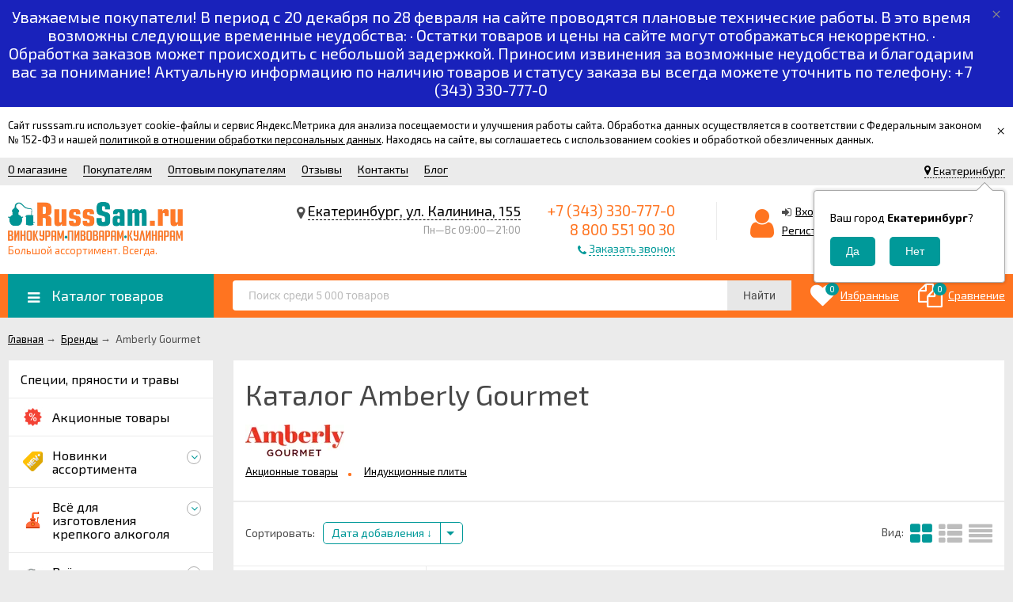

--- FILE ---
content_type: text/html; charset=utf-8
request_url: https://russsam.ru/brand/Amberly+Gourmet/
body_size: 195890
content:
<!DOCTYPE html><html lang="ru"><head prefix="og: http://ogp.me/ns#"><meta http-equiv="Content-Type" content="text/html; charset=utf-8"/><meta name="viewport" content="width=device-width, initial-scale=1" /><meta http-equiv="X-UA-Compatible" content="IE=edge"><title>Amberly Gourmet купить в интернет магазине Русский Самодел</title><meta name="Keywords" content="Amberly Gourmet,+7 (343) 330-777-0,Русский Самодел" /><meta name="Description" content="Большой выбор товаров из каталога Amberly Gourmet в интернет-магазине RussSam.ru. Бесплатная доставка и скидки!" /><meta name="wa-expert-hash" content="ed885d2233722b2b965055d67c1b56830d5409" /><meta name="cmsmagazine" content="0c181d308a526af5c43cfb3197ce59f6" /><link rel="canonical" href="https://russsam.ru/brand/amberly+gourmet/"/><link rel="shortcut icon" href="/favicon.ico"/><!-- rss --><link rel="alternate" type="application/rss+xml" title="Русский Самодел" href="https://russsam.ru/blog/rss/"><!-- css --><link href="/wa-data/public/site/themes/unishop/vendor.min.css?v2.4.35" rel="stylesheet"/><link href="/wa-data/public/site/themes/unishop/color_schemes/colors.orange.green.min.css?v2.4.35" rel="stylesheet"/><link href="/wa-data/public/site/themes/unishop/color_schemes/unishop.orange.green.min.css?v2.4.35" rel="stylesheet"/><style> .badge.bestseller{  background: #71ea30; } .product-tile_name{height: 40px;}</style><script src="/wa-data/public/site/themes/unishop/jquery.min.js?v2.4.35"></script><!-- shop app css --><link href="/wa-data/public/shop/themes/unishop/color_schemes/colors.shop.orange.green.min.css?v2.4.35" rel="stylesheet"/><link href="/wa-data/public/shop/themes/unishop/color_schemes/unishop.shop.orange.green.min.css?v2.4.35" rel="stylesheet"/><!-- plugin hook: 'frontend_head' --><link rel="stylesheet" href="/wa-apps/shop/plugins/storequickorder/css/storequickorder.css">
<style>
 
/* Стиль отвечающий за кнопку "Заказать" в диалоговом окне */
#storequickorder input.submit-button {
   /* width: 96%; margin-left: 2%; - кнопка во всю ширину */
}


/* Стиль названий полей в диалоговом окне */
#storequickorder div.wa-name {
    /* text-align: right; - прижимает название к праву */
}
</style>
<script  type="text/javascript" src="/wa-apps/shop/plugins/storequickorder/js/storequickorder.js">
</script><script  type="text/javascript">
function storequickorder_event_order_created() {
    if (window.location.hostname == 'russsam.ru') {
        yaCounter49164631.reachGoal('zakaz-v-odin-klik');
    } else if (window.location.hostname == 'chel.russsam.ru') {
        yaCounter53087458.reachGoal('zakaz-v-odin-klik');
    } 
    
    return true;
}

function storequickorder_event_is_enabled_add2cart(but, parent_form){
	if (!parent_form.find('.js-add2cart .js-submit-form').hasClass("disabled") && !parent_form.find('.add2cart [type="submit"]').is("[disabled]") || (parent_form.find('.add2cart [type="submit"]:enabled').length>0)) {
		return true;
	} else {
		return false;
	}
}

function storequickorder_event_dialog_show(response, dialog, p){
	if (!window.storequickorder_cart_but_init) {	
	window.storequickorder_cart_but_init = true;	
	$('body').on('click', '#storequickorder [name="terms"]', function(){
		storequickorderCheckTerms();	
	})	
	}	
	dialog.appendTo('body');	
	dialog.show();	
	storequickorderCheckTerms();
  	
  
  var heightContent =  (dialog.find(".dialog-content").length) ? parseInt(dialog.find(".dialog-content").outerHeight(true)) : 0;
  var heightBottom = (dialog.find(".dialog-buttons").length) ? parseInt(dialog.find(".dialog-buttons").outerHeight(true)) : 0;

  if(heightContent > 0 || heightBottom > 0){
    dialog.find(".dialog-window").css("height", heightContent + heightBottom + "px");
  }
}

$(function(){
  	$('body').on('change', '#product-cart .skus input:radio, #product-cart .services input[type=checkbox]', function (){
      form = $(this).closest('form');
      	setTimeout(function() {
            $.storequickorder.checkStock(form.find('.storequickorder-button'), form);
        }, $.storequickorder.check_stock_delay);
	});
});


function storequickorderCheckTerms() {
	if (!$('#storequickorder form div.wa-form [name="terms"]').length) {	
		$('#storequickorder form div.wa-form').append('<label><input type="checkbox" id="storequickorder_terms" name="terms" value="1"> Я ознакомился (ознакомилась) с <a href="/info/privacy-policy/" target="_blank">Условиями предоставления услуг</a> и принимаю их</label>')	
	}	

	if ($('#storequickorder [name="terms"]').length) {
		if ($('#storequickorder [name="terms"]').prop('checked')) {	
			$('#storequickorder [type="submit"]').prop('disabled',false);	
		} else {	
			$('#storequickorder [type="submit"]').prop('disabled',true);	
		}	
	}	
}	

$('body').on('click', '#storequickorder [name="terms"]', function(){	
	storequickorderCheckTerms();	
})	
window.storequickorder_cart_but_init = false;
$(function(){ $.storequickorder.setOptions({always_show_active_button : false,button_name : "Купить в 1 клик",button_cart_name : "Купить в 1 клик",button_name_not_available : "Купить в 1 клик",window_vert_align : true,window_style_position_absolute : false,window_margin_top : "200",check_stock_delay : "200",yaCounter_enabled : false,ga_enabled : false,yaCounter_id : "49164631",yaCounter_target_name : "zakaz-v-odin-klik",ga_id : "",ga_target_name : ""}) });</script><link href='/wa-apps/shop/plugins/cityselect/css/suggestions.20.min.css?v=2.0.4' rel='stylesheet'><script src='/wa-apps/shop/plugins/cityselect/js/jquery.suggestions.20.min.js?v2.0.4'></script><link href='/wa-apps/shop/plugins/cityselect/css/frontend.min.css?v=2.0.4' rel='stylesheet'><script src='/wa-apps/shop/plugins/cityselect/js/frontend.min.js?v=2.0.4'></script><script>function init_shop_cityselect(){
shop_cityselect.location={"country":"rus","city":"\u0415\u043a\u0430\u0442\u0435\u0440\u0438\u043d\u0431\u0443\u0440\u0433","region":"66","zip":"620042","constraints_street":"","need_detect":true};
shop_cityselect.route_params={"app":"shop","url_sku_visible":"0","theme":"unishop","theme_mobile":"unishop","checkout_version":"1","locale":"ru_RU","ssl_all":"1","title":"\u0420\u0443\u0441\u0441\u043a\u0438\u0439 \u0421\u0430\u043c\u043e\u0434\u0435\u043b \u043f\u0440\u0435\u0434\u043b\u0430\u0433\u0430\u0435\u0442 \u0441\u0430\u043c\u043e\u0433\u043e\u043d\u043d\u044b\u0435 \u0430\u043f\u043f\u0430\u0440\u0430\u0442\u044b, \u0432\u0441\u0451 \u0434\u043b\u044f \u0434\u043e\u043c\u0430\u0448\u043d\u0438\u0445 \u043f\u0438\u0432\u043e\u0432\u0430\u0440\u043e\u0432, \u0432\u0438\u043d\u043e\u043a\u0443\u0440\u043e\u0432, \u0441\u044b\u0440\u043e\u0434\u0435\u043b\u043e\u0432 \u0441 \u0434\u043e\u0441\u0442\u0430\u0432\u043a\u043e\u0439 \u043f\u043e \u0415\u043a\u0430\u0442\u0435\u0440\u0438\u043d\u0431\u0443\u0440\u0433\u0443 \u0438 \u0432\u0441\u0435\u0439 \u0420\u043e\u0441\u0441\u0438\u0438!","meta_keywords":"\u0441\u0430\u043c\u043e\u0433\u043e\u043d\u043d\u044b\u0435 \u0430\u043f\u043f\u0430\u0440\u0430\u0442\u044b,\u0434\u0438\u0441\u0442\u0438\u043b\u043b\u044f\u0442\u043e\u0440\u044b,\u043f\u0438\u0432\u043d\u044b\u0435 \u0434\u0440\u043e\u0436\u0436\u0438,\u0441\u043e\u043b\u043e\u0434,\u0437\u0435\u0440\u043d\u043e,\u0447\u0435\u0440\u0435\u0432\u0430,\u0448\u043f\u0440\u0438\u0446\u044b \u043a\u043e\u043b\u0431\u0430\u0441\u043d\u044b\u0435,\u0431\u0443\u0442\u044b\u043b\u043a\u0438,\u0431\u0430\u043d\u043a\u0438","meta_description":"\u0420\u0443\u0441\u0441\u043a\u0438\u0439 \u0441\u0430\u043c\u043e\u0434\u0435\u043b \u043f\u0440\u0435\u0434\u043b\u0430\u0433\u0430\u0435\u0442 \u0432\u0441\u0451 \u0434\u043b\u044f \u0432\u0430\u0440\u043a\u0438 \u043f\u0438\u0432\u0430 \u0438 \u0441\u0430\u043c\u043e\u0433\u043e\u043d\u0430 \u0432 \u0434\u043e\u043c\u0430\u0448\u043d\u0438\u0445 \u0443\u0441\u043b\u043e\u0432\u0438\u044f\u0445, \u0441\u0430\u043c\u043e\u0433\u043e\u043d\u043d\u044b\u0435 \u0430\u043f\u043f\u0430\u0440\u0430\u0442\u044b, \u0434\u043e\u043c\u0430\u0448\u043d\u0438\u0435 \u043f\u0438\u0432\u043e\u0432\u0430\u0440\u043d\u0438, \u043a\u043e\u043f\u0442\u0438\u043b\u044c\u043d\u0438, \u0441\u044b\u0440\u043e\u0432\u0430\u0440\u043a\u0438, \u0432\u0441\u0451 \u0434\u043b\u044f \u043f\u0440\u043e\u0438\u0437\u0432\u043e\u0434\u0441\u0442\u0432\u0430 \u043a\u043e\u043b\u0431\u0430\u0441\u044b! \u0415\u0441\u0442\u044c \u0431\u0435\u0441\u043f\u043b\u0430\u0442\u043d\u0430\u044f \u0434\u043e\u0441\u0442\u0430\u0432\u043a\u0430 \u043f\u043e \u0415\u043a\u0430\u0442\u0435\u0440\u0438\u043d\u0431\u0443\u0440\u0433\u0443 \u0438 \u0432\u0441\u0435\u0439 \u0420\u043e\u0441\u0441\u0438\u0438!","og_title":"\u0420\u0443\u0441\u0441\u043a\u0438\u0439 \u0421\u0430\u043c\u043e\u0434\u0435\u043b \u043f\u0440\u0435\u0434\u043b\u0430\u0433\u0430\u0435\u0442 \u0441\u0430\u043c\u043e\u0433\u043e\u043d\u043d\u044b\u0435 \u0430\u043f\u043f\u0430\u0440\u0430\u0442\u044b, \u0432\u0441\u0451 \u0434\u043b\u044f \u0434\u043e\u043c\u0430\u0448\u043d\u0438\u0445 \u043f\u0438\u0432\u043e\u0432\u0430\u0440\u043e\u0432, \u0432\u0438\u043d\u043e\u043a\u0443\u0440\u043e\u0432, \u0441\u044b\u0440\u043e\u0434\u0435\u043b\u043e\u0432 \u0441 \u0434\u043e\u0441\u0442\u0430\u0432\u043a\u043e\u0439 \u043f\u043e \u0415\u043a\u0430\u0442\u0435\u0440\u0438\u043d\u0431\u0443\u0440\u0433\u0443 \u0438 \u0432\u0441\u0435\u0439 \u0420\u043e\u0441\u0441\u0438\u0438!","og_image":"https:\/\/russsam.ru\/wa-data\/public\/site\/themes\/unishop\/img\/logo.png","og_video":"","og_description":"\u041a\u043e\u043c\u043f\u0430\u043d\u0438\u044f \u0420\u0443\u0441\u0441\u043a\u0438\u0439 \u0421\u0430\u043c\u043e\u0434\u0435\u043b \u043f\u0440\u0435\u0434\u043b\u0430\u0433\u0430\u0435\u0442 \u0432\u0441\u0451 \u0434\u043b\u044f \u0432\u0430\u0440\u043a\u0438 \u043f\u0438\u0432\u0430 \u0438 \u0441\u0430\u043c\u043e\u0433\u043e\u043d\u0430 \u0432 \u0434\u043e\u043c\u0430\u0448\u043d\u0438\u0445 \u0443\u0441\u043b\u043e\u0432\u0438\u044f\u0445, \u0441\u0430\u043c\u043e\u0433\u043e\u043d\u043d\u044b\u0435 \u0430\u043f\u043f\u0430\u0440\u0430\u0442\u044b, \u0434\u043e\u043c\u0430\u0448\u043d\u0438\u0435 \u043f\u0438\u0432\u043e\u0432\u0430\u0440\u043d\u0438, \u043a\u043e\u043f\u0442\u0438\u043b\u044c\u043d\u0438, \u0441\u044b\u0440\u043e\u0432\u0430\u0440\u043a\u0438, \u0432\u0441\u0451 \u0434\u043b\u044f \u043f\u0440\u043e\u0438\u0437\u0432\u043e\u0434\u0441\u0442\u0432\u0430 \u043a\u043e\u043b\u0431\u0430\u0441\u044b! \u0415\u0441\u0442\u044c \u0431\u0435\u0441\u043f\u043b\u0430\u0442\u043d\u0430\u044f \u0434\u043e\u0441\u0442\u0430\u0432\u043a\u0430 \u043f\u043e \u0415\u043a\u0430\u0442\u0435\u0440\u0438\u043d\u0431\u0443\u0440\u0433\u0443 \u0438 \u0432\u0441\u0435\u0439 \u0420\u043e\u0441\u0441\u0438\u0438!","og_type":"website","og_url":"","url_type":"1","products_per_page":"","type_id":["22","23","4","41","38","39","40","37","36","35","34","32","33","42","43","31","29","30","28","27","26","25","24","44","45","46","47","48","49","50","51","52","53","54","55","56","57","58","59","60","61","123","124","63","64","65","66","67","68","69","70","71","72","73","74","75","76","77","78","79","80","81","82","83","84","85","86","87","88","89","90","91","92","93","94","95","96","97","98","99","100","101","102","103","104","105","106","107","108","109","110","111","112","113","114","115","116","117","118","119","120","121","122","125","126","127","128","130","131","132","133","134","135","136","137","139"],"currency":"RUB","stock_id":"1","public_stocks":["1"],"drop_out_of_stock":"0","payment_id":["62","59","23","24","61","27"],"shipping_id":["30","39","12","46","47","48","49","50","53","55","56","51","64"],"ssl":"1","checkout_storefront_id":"501ecceba3afd334871d44662632d1fe","brand":"Amberly Gourmet","module":"frontend","action":"brand","plugin":"productbrands","cityselect__url":"brand\/Amberly Gourmet\/"};
shop_cityselect.countries=[];
shop_cityselect.iso2to3={"RU":"rus"};
shop_cityselect.language='ru';
shop_cityselect.init('9eb19a28c63fd0f0e4eb124757e352457f564435','/','/wa-apps/shop/plugins/cityselect/js/fancybox/','city-settlement','auto',1,1,0);
        } if (typeof shop_cityselect !== 'undefined') { init_shop_cityselect() } else { $(document).ready(function () { init_shop_cityselect() }) }</script><script src='/wa-apps/shop/plugins/arrived/js/main.js?v3.3.4'></script>
		<script> var arrived_ignore_stock_count = 0; </script>
		<link rel='stylesheet' href='/wa-apps/shop/plugins/arrived/css/main.css?v3.3.4' />
<script src="/wa-content/js/jquery-plugins/jquery.cookie.js" defer></script><script type="text/javascript">
    $(document).ready(function () {
        $(document).on('click', '.haggle-button', function () {
            $.fancybox.open({
                href: '/haggle/?product_id=' + $(this).data('product-id'),
                type: 'ajax'
            });
            return false;
        });
    });
</script>    <script src="/wa-content/js/jquery-plugins/jquery.cookie.js" defer></script>
<script src="/wa-apps/shop/plugins/ecommerce/assets/frontend.bundle.js" defer></script>
<script>
	(function () {
		var google_ecommerce_variable = "googleEnhancedEcommerceLayer";
		window[google_ecommerce_variable] = [];

        var init_deferred = window.ecommerce_plugin_init_deferred = window.ecommerce_plugin_init_deferred || jQuery.Deferred();

		var load_deferred = window.ecommerce_plugin_load_deferred = window.ecommerce_plugin_load_deferred || jQuery.Deferred();
		var gtag_loaded =jQuery.Deferred();
		var plugin_instance_init =jQuery.Deferred();

		var is_google_gtag_script_import_enabled = false;

		if (is_google_gtag_script_import_enabled) {
			var url = "https:\/\/www.googletagmanager.com\/gtag\/js?id=&l=googleEnhancedEcommerceLayer";

			var script = document.createElement("script");
			script.type = "text/javascript";
			script.async = true;
			if(script.readyState) {  // only required for IE <9
				script.onreadystatechange = function() {
					if ( script.readyState === "loaded" || script.readyState === "complete" ) {
						script.onreadystatechange = null;
						gtag_loaded.resolve();
					}
				};
			} else {  //Others
				script.onload = function() {
					gtag_loaded.resolve();
				};
			}

			script.src = url;
			document.getElementsByTagName( "head" )[0].appendChild(script);
		} else {
			gtag_loaded.resolve();
		}

		plugin_instance_init.then(function () {
			gtag_loaded.then(function () {
				init_deferred.resolve();
			})
		});

		$(function () {
			load_deferred.then(function() {
				var ecommerce_state = {"cart_items":[],"is_admin_page":false,"currency":"RUB","google_ecommerce_variable":"googleEnhancedEcommerceLayer","cart_add_url":"\/cart\/add\/","cart_save_url":"\/cart\/save\/","cart_delete_url":"\/cart\/delete\/","order_cart_save_url":"\/order\/cart\/save\/","ecommerce_prepare_sku_detail_url":"\/ecommerce_prepare_data\/sku_detail\/","ecommerce_prepare_add_to_cart_url":"\/ecommerce_prepare_data\/add_to_cart\/","ecommerce_prepare_remove_from_cart_url":"\/ecommerce_prepare_data\/remove_from_cart\/","ecommerce_prepare_change_cart_url":"\/ecommerce_prepare_data\/change_cart\/","ecommerce_prepare_products_list":"\/ecommerce_prepare_data\/products_list\/","yandex_purchase_log_url":"\/ecommerce_datalog\/yandex_purchase\/","plugin_config":{"is_plugin_enabled":true,"is_yandex_data_sending_enabled":true,"is_yandex_data_log_enabled":false,"yandex_counter_id":"","yandex_new_order_goal_id":"40895089","is_google_data_sending_enabled":false,"is_google_gtag_script_import_enabled":false,"google_analytics_property_id":"","is_dynamic_adwords_remarketing_enabled":false,"google_adwords_prodid_dimension_index":null,"google_adwords_pagetype_dimension_index":null,"google_adwords_totalvalue_dimension_index":null,"google_adwords_category_dimension_index":null,"is_dynamic_mytarget_remarketing_enabled":false,"is_mytarget_enabled":false,"mytarget_counter_id":"","mytarget_feed_id":"","mytarget_format_id":"MYTARGET_PRODUCT_ID"}};

				window.initEcommercePlugin(ecommerce_state);

				plugin_instance_init.resolve();

                var ecommerce_plugin = window.getEcommercePluginInstance();

                if (ecommerce_plugin._mytarget_ecommerce) {
                    if (window.location.pathname == '/') {
                        ecommerce_plugin._mytarget_ecommerce.setPageType('home');
                        ecommerce_plugin._mytarget_ecommerce.includeMytargetDynamicRemarketing();
                    }
                }
			});
		});
	})();
</script><meta property="og:type" content="website">
<meta property="og:title" content="Amberly Gourmet">
<meta property="og:url" content="https://russsam.ru/brand/Amberly+Gourmet/">
<meta property="og:image" content="https://russsam.ru/wa-data/public/shop/brands/646/646.png">
<!-- Yandex.Metrika counter --> <script type="text/javascript" > (function (d, w, c) { (w[c] = w[c] || []).push(function() { try { w.yaCounter49164631 = new Ya.Metrika({ id:49164631, clickmap:true, trackLinks:true, accurateTrackBounce:true, ecommerce:"dataLayer" }); } catch(e) { } }); var n = d.getElementsByTagName("script")[0], s = d.createElement("script"), f = function () { n.parentNode.insertBefore(s, n); }; s.type = "text/javascript"; s.async = true; s.src = "https://mc.yandex.ru/metrika/watch.js"; if (w.opera == "[object Opera]") { d.addEventListener("DOMContentLoaded", f, false); } else { f(); } })(document, window, "yandex_metrika_callbacks"); </script> <noscript><div><img src="https://mc.yandex.ru/watch/49164631" style="position:absolute; left:-9999px;" alt="" /></div></noscript> <!-- /Yandex.Metrika counter -->
<!-- Begin Talk-Me {literal} -->
<script type='text/javascript'>
	(function(d, w, m) {
		window.supportAPIMethod = m;
		var s = d.createElement('script');
		s.type ='text/javascript'; s.id = 'supportScript'; s.charset = 'utf-8';
		s.async = true;
		var id = '45923523d705d4ed57b8efe4c1dfd467';
		s.src = '//lcab.talk-me.ru/support/support.js?h='+id;
		var sc = d.getElementsByTagName('script')[0];
		w[m] = w[m] || function() { (w[m].q = w[m].q || []).push(arguments); };
		if (sc) sc.parentNode.insertBefore(s, sc); 
		else d.documentElement.firstChild.appendChild(s);
	})(document, window, 'TalkMe');
</script>
<!-- {/literal} End Talk-Me --><script>
(function(i,s,o,g,r,a,m){i['GoogleAnalyticsObject']=r;i[r]=i[r]||function(){
(i[r].q=i[r].q||[]).push(arguments)},i[r].l=1*new Date();a=s.createElement(o),
m=s.getElementsByTagName(o)[0];a.async=1;a.src=g;m.parentNode.insertBefore(a,m)
})(window,document,'script','//www.google-analytics.com/analytics.js','ga');
ga('create', 'UA-122497378-1', 'auto');
ga('send', 'pageview');

</script><link href="/wa-data/public/site/themes/unishop/user.css?v22.4.35" rel="stylesheet"/></head><body class="no-touch bg-grey"><div class="info-massage js-info-massage" data-id="2"><div class="info-massage__wrap l-wrapper"><div class="info-massage__content"><div class="info-massage__text">Сайт russsam.ru использует cookie-файлы и сервис Яндекс.Метрика для анализа посещаемости и улучшения работы сайта. Обработка данных осуществляется в соответствии с Федеральным законом № 152-ФЗ и нашей <a href="https://russsam.ru/info/privacy-policy/">политикой в отношении обработки персональных данных</a>. Находясь на сайте, вы соглашаетесь с использованием cookies и обработкой обезличенных данных.</div></div></div><span class="info-massage__close js-info-message-close"><span class="info-massage__close-name">&times;</span></span></div><div class="header_top"><div class="clearfix l-wrapper"><div class="float-right"><div class="header-top_region"><div class="b-cityselect__wrapper b-cityselect__wrapper--unishop "><a href="#" class="b-cityselect__city i-cityselect__city_change"><i class="fas fa fa-map-marker fa-map-marker-alt"></i> <span class="i-cityselect__city">Екатеринбург</span></a><div class="b-cityselect__notifier b-cityselect__notifier--unishop"><div class="b-cityselect__notifier_triangle"></div><div class="b-cityselect__notifier_title">Ваш город <b class="i-cityselect__city">Екатеринбург</b>?</div><div class="b-cityselect__notifier_buttons nowrap"><input type="button" class="btn btn-primary uni-btn uni-btn--red b-cityselect__city_yes i-cityselect__city_yes" value="Да"> <input type="button" class="b-cityselect__city_no btn btn-default gray uni-btn i-cityselect__city_no" value="Нет"></div></div><script>if (typeof shop_cityselect !== 'undefined') { shop_cityselect.detect() } else { document.addEventListener("DOMContentLoaded", function() { shop_cityselect.detect() }) }</script></div></div></div><div class="header_menu"><div data-id="header-nav" class="header_menu-btn icon-before js-nav-btn"></div><nav id="header-nav" class="header_nav"><ul class="js-resp-nav"><li class="js-resp-nav-el js-header-nav-el"><a href="/info/about-RussSam/">О магазине</a></li><li class="js-resp-nav-el js-header-nav-el"><a href="/info/pokupatelyam/">Покупателям</a><i class="js-nav-caret nav-caret icon-before"></i><div class="js-header-nav-sub header_nav-sub"><ul class="br-top-bs-color"><li><a  href="/info/pokupatelyam/kak-oformit-zakaz/">Как оформить заказ?</a></li><li><a  href="/info/pokupatelyam/gde-otsledit-zakaz/">Где отследить заказ?</a></li><li><a  href="/info/pokupatelyam/oplata/">Оплата</a></li><li><a  href="/info/pokupatelyam/dostavka/">Доставка</a></li><li><a  href="/info/pokupatelyam/garantiya/">Гарантия и возврат товара</a></li><li><a  href="/info/pokupatelyam/tseny-v-nashem-magazine/">Цены в нашем магазине</a></li></ul></div></li><li class="js-resp-nav-el js-header-nav-el"><a href="/info/optovym-pokupatelyam/">Оптовым покупателям</a></li><li class="js-resp-nav-el js-header-nav-el"><a href="/info/otzyvy/">Отзывы</a></li><li class="js-resp-nav-el js-header-nav-el"><a href="/kontakty/">Контакты</a></li><li class="js-resp-nav-el js-header-nav-el"><a href="/blog/">Блог</a></li><li class="js-resp-nav-else js-header-nav-el header_nav-else hide"><span class="link">Еще</span> <i class="fa fa-caret-down"></i><div class="header_nav-sub js-header-nav-sub"><ul class="js-resp-subnav-else br-top-bs-color"></ul></div></li></ul></nav></div></div></div><header class="header"><div class="l-wrapper"><div class="display-table"><div class="header_left"><a class="header_logo bs-color" href="/"><img class="js-logo-retina" data-at2x="/wa-data/public/site/themes/unishop/img/logo@2x.png?v1544607200" src="/wa-data/public/site/themes/unishop/img/logo.png?v1544516168" alt="Русский Самодел" id="logo" /><span class="header_logo-text">Большой ассортимент. Всегда.</span></a></div><div class="header_right"><div class="header_address">
    <div class="header_address-text">
        <i class="fa fa-map-marker" aria-hidden="true"></i>
                    <a class="header_address_open-map js-open-map" href="https://yandex.ru/map-widget/v1/?um=constructor%3A04e85c22582b47013a14eee52e9a5fcc12dcae445fa78bc943badb5084c5f3bf&amp;source=constructor">
                Екатеринбург, ул. Калинина, 155
             
            </a>
            </div>
            <div class="header_hours">
            Пн—Вс                            09:00—21:00
        
</div>
</div><div class="header_contacts">
                         <div class="header_phone bs-color">+7 (343) 330-777-0</div>
            <div class="header_phone bs-color">8 800 551 90 30</div>
            
                
            <div class="header_callback sd-color">
           <i class="fa fa-phone icon" aria-hidden="true"></i> <span id="call-back-button" class="contacts-callback-btn link-half">Заказать звонок</span>
        </div>
        

    
</div><div class="header_auth"><div class="header_auth-icon"><i class="fa fa-user icon bs-color"></i></div><div class="header_auth-content"><div class="header_auth-sign"><i class="fa fa-sign-in icon" aria-hidden="true"></i><a class="js-login js-form-popup" href="/login/">Вход</a></div><a href="/signup/">Регистрация</a></div></div><div class="header_cart js-preview-cart js-header-cart"  data-url="/cart/"><a href="/cart/"><div class="header_cart-icon"><i class="icon ion-android-cart sd-color"></i><span class="js-cart-preview-count header_cart-count bg-bs-color">0</span></div><div class="header_cart-content"><span class="link">Корзина</span><div class="header_cart-total js-cart-preview-total">0 <span class="ruble">₽</span></div></div></a><div class="action-msg-wrap action-msg-wrap--cart js-action-msg"><div class="action-msg br-top-sd-color shadow">Товар добавлен в корзину!</div></div></div></div></div></div></header><div class="header-nav-block-outer bg-bs-color js-content-move"><div class="header-nav-block l-wrapper"><div class=" display-table"><div class="header-nav-categories js-drop-down-outer"><div data-id="header-nav-categories" class="js-btn-drop-down header-nav-categories-btn bg-sd-color icon-before">Каталог товаров</div></div><div class="header-nav-search js-header-search"><div class="js-searchpro__field-wrapper" id="searchpro-field-wrapper-6978b7fc72271" >
		<div class="js-searchpro__field" style="display: none;">
	<div class="searchpro__field">
	<div class="searchpro__field-container js-searchpro__field-container">
		<div class="searchpro__field-input-container">
			<input class="searchpro__field-input js-searchpro__field-input" autocomplete="off"
			       placeholder="Поиск среди 5 000 товаров"/>
			<div class="searchpro__field-clear-button js-searchpro__field-clear-button" style="display: none;"></div>
		</div>
				<div class="searchpro__field-button-container">
			<div class="searchpro__field-button js-searchpro__field-button">Найти</div>
		</div>
	</div>
</div>

</div>

<script type="text/javascript">
	(function($) {
		var create_field = function(field) {
			new field('searchpro-field-wrapper-6978b7fc72271', {"dropdown_status":true,"category_status":false,"dropdown_min_length":3,"history_cookie_key":"shop_searchpro_search_history","popular_status":false,"popular_max_count":5,"history_status":false,"history_search_status":true,"history_max_count":5,"clear_button_status":true});
		};

		if(window.shop_searchpro_field) {
			create_field(window.shop_searchpro_field);
			return;
		}

		$(document).on('shop-searchpro-field-loaded', function(e, field) {
			create_field(field);
		});
	})(jQuery);
</script>

	</div>
 <script type="text/javascript" src="https://russsam.ru/searchpro-plugin/config/?v6661.9.0?1051012208"></script> <script type="text/javascript"> (function() { window.shop_searchpro.loader.loadJs('/wa-apps/shop/plugins/searchpro/js/frontend.field.js?v6661.9.0', 'field', null); window.shop_searchpro.loader.loadCss('https://russsam.ru/wa-apps/shop/plugins/searchpro/css/frontend.fonts.css?v6661.9.0'); window.shop_searchpro.loader.loadCss('https://russsam.ru/wa-apps/shop/plugins/searchpro/css/frontend.field.css?v6661.9.0'); window.shop_searchpro.loader.loadCss('https://russsam.ru/wa-data/public/shop/plugins/searchpro/stylesheet/unishop/field.css?1654231337'); })(); </script> </div><div class="header-nav-custom-pr"><div class="js-preview-favorite custom-pr"><a class="js-products-list-link" href="/search/?list=favorites"><div class="custom-pr_icon bs-color"><i class="fa fa-heart icon"></i><span class="js-products-list-count custom-pr_short-count bg-sd-color">0</span></div><div class="custom-pr_content"><span class="link custom-pr_title">Избранные</span></div></a><div class="action-msg-wrap js-action-msg"><div class="action-msg br-top-sd-color shadow">Товар добавлен в список избранных</div></div></div><div class="js-preview-compare custom-pr"><a class="js-products-list-link" href="/compare/"><div class="custom-pr_icon bs-color"><i class="fa fa-files-o icon "></i><span class="js-products-list-count custom-pr_short-count bg-sd-color">0</span></div><div class="custom-pr_content"><span class="link custom-pr_title">Сравнение</span></div></a><div class="action-msg-wrap js-action-msg"><div class="action-msg br-top-sd-color shadow" >Товар добавлен в список сравнения</div></div></div></div></div><div id="header-nav-categories" class="header-nav-categories_wrap js-drop-down-wrap"><div class="js-bg categories-nav-bg mfp-bg mfp-ready"></div><div class="drop-down-wrap"><div class="cat-menu js-catmenu-wrap"><div class=" cat-menu__el position-relative "><a class="cat-menu__el-link" href="/category/spetsii-pryanosti-i-travy/"><div class="cat-menu__el-title">Специи, пряности и травы</div></a></div><div class=" cat-menu__el position-relative "><a class="cat-menu__el-link" href="/category/aktsiya/"><div class="cat-menu__el-icon"><img class="js-image-lazy" alt="Акционные товары" src="/wa-data/public/site/themes/unishop/img/lazy-image.png" data-src="/wa-data/public/shop/skcatimage/418/icon_icons8-скидка-96.png" /></div><div class="cat-menu__el-title">Акционные товары</div></a></div><div class="js-cat-subs-disclosed has-subs cat-menu__el position-relative "><i class="js-catmenu-el-caret cat-menu__el-caret fa"></i><a class="cat-menu__el-link" href="/category/novinki/"><div class="cat-menu__el-icon"><img class="js-image-lazy" alt="Новинки ассортимента" src="/wa-data/public/site/themes/unishop/img/lazy-image.png" data-src="/wa-data/public/shop/skcatimage/558/icon_label.png" /></div><div class="cat-menu__el-title">Новинки ассортимента</div></a><div class="subcat-menu cols-4 subcat-menu--disclosed js-submenu"><div class="subcat_cols"><div class="subcat_col"><div class="subcat-disclosed__el align-center"><div class="subcat-disclosed__el-name"><a  href="/category/vinokuram/">Винокурам</a></div><a href="/category/vinokuram/" class="subcat-disclosed__el-img"><img src="/wa-data/public/site/themes/unishop/img/lazy-image.png" class="js-subcat-lazy" data-src="/wa-data/public/shop/skcatimage/560/image_vinokuram.jpg" alt="Винокурам" /></a></div></div> <!--  .subcat_col --><div class="subcat_col"><div class="subcat-disclosed__el align-center"><div class="subcat-disclosed__el-name"><a  href="/category/pivovaram/">Пивоварам</a></div><a href="/category/pivovaram/" class="subcat-disclosed__el-img"><img src="/wa-data/public/site/themes/unishop/img/lazy-image.png" class="js-subcat-lazy" data-src="/wa-data/public/shop/skcatimage/562/image_pivovaram.png" alt="Пивоварам" /></a></div></div> <!--  .subcat_col --><div class="subcat_col"><div class="subcat-disclosed__el align-center"><div class="subcat-disclosed__el-name"><a  href="/category/novinki-vinodeliya/">Виноделам</a></div><a href="/category/novinki-vinodeliya/" class="subcat-disclosed__el-img"><img src="/wa-data/public/site/themes/unishop/img/lazy-image.png" class="js-subcat-lazy" data-src="/wa-data/public/shop/skcatimage/559/image_vinpdelam.jpg" alt="Виноделам" /></a></div></div> <!--  .subcat_col --><div class="subcat_col"><div class="subcat-disclosed__el align-center"><div class="subcat-disclosed__el-name"><a  href="/category/kulinaram/">Кулинарам</a></div><a href="/category/kulinaram/" class="subcat-disclosed__el-img"><img src="/wa-data/public/site/themes/unishop/img/lazy-image.png" class="js-subcat-lazy" data-src="/wa-data/public/shop/skcatimage/561/image_kulinaram.jpg" alt="Кулинарам" /></a></div></div></div></div>

</div><div class="js-cat-subs-disclosed has-subs cat-menu__el position-relative "><i class="js-catmenu-el-caret cat-menu__el-caret fa"></i><a class="cat-menu__el-link" href="/category/vsyo-dlya-izgotovleniya-krepkogo-alkogolya/"><div class="cat-menu__el-icon"><img class="js-image-lazy" alt="Всё для изготовления крепкого алкоголя" src="/wa-data/public/site/themes/unishop/img/lazy-image.png" data-src="/wa-data/public/shop/skcatimage/309/icon_alambik.png" /></div><div class="cat-menu__el-title">Всё для изготовления крепкого алкоголя</div></a><div class="subcat-menu cols-4 subcat-menu--disclosed js-submenu"><div class="subcat_cols"><div class="subcat_col"><div class="subcat-disclosed__el align-center"><div class="subcat-disclosed__el-name"><a  href="/category/samogonnye-apparaty-nachalnogo-urovnya/">Самогонные аппараты</a></div><a href="/category/samogonnye-apparaty-nachalnogo-urovnya/" class="subcat-disclosed__el-img"><img src="/wa-data/public/site/themes/unishop/img/lazy-image.png" class="js-subcat-lazy" data-src="/wa-data/public/shop/skcatimage/311/image_8671_big.jpg" alt="Самогонные аппараты" /></a></div><div class="subcat-disclosed__el align-center"><div class="subcat-disclosed__el-name"><a  href="/category/drozhzhi-dlya-vinokurov/">Дрожжи для винокуров</a></div><a href="/category/drozhzhi-dlya-vinokurov/" class="subcat-disclosed__el-img"><img src="/wa-data/public/site/themes/unishop/img/lazy-image.png" class="js-subcat-lazy" data-src="/wa-data/public/shop/skcatimage/195/image_дрожжи.jpg" alt="Дрожжи для винокуров" /></a></div><div class="subcat-disclosed__el align-center"><div class="subcat-disclosed__el-name"><a  href="/category/parovodyanye-kotly-pvk/">Пароводяные котлы (ПВК)</a></div><a href="/category/parovodyanye-kotly-pvk/" class="subcat-disclosed__el-img"><img src="/wa-data/public/site/themes/unishop/img/lazy-image.png" class="js-subcat-lazy" data-src="/wa-data/public/shop/skcatimage/422/image_1242973c286a.jpg" alt="Пароводяные котлы (ПВК)" /></a></div><div class="subcat-disclosed__el align-center"><div class="subcat-disclosed__el-name"><a  href="/category/oborudovanie-alambik/">Аламбики медные</a></div><a href="/category/oborudovanie-alambik/" class="subcat-disclosed__el-img"><img src="/wa-data/public/site/themes/unishop/img/lazy-image.png" class="js-subcat-lazy" data-src="/wa-data/public/shop/skcatimage/235/image_alam5l_0bl.jpg" alt="Аламбики медные" /></a></div><div class="subcat-disclosed__el align-center"><div class="subcat-disclosed__el-name"><a  href="/category/sistema-alambik-21/">Система Аламбик 21</a></div><a href="/category/sistema-alambik-21/" class="subcat-disclosed__el-img"><img src="/wa-data/public/site/themes/unishop/img/lazy-image.png" class="js-subcat-lazy" data-src="/wa-data/public/shop/skcatimage/534/image_Конус Аламбик 21 медь с соединением CLAMP 2.0.jpg" alt="Система Аламбик 21" /></a></div></div> <!--  .subcat_col --><div class="subcat_col"><div class="subcat-disclosed__el align-center"><div class="subcat-disclosed__el-name"><a  href="/category/peregonnye-kuby/">Перегонные кубы и комплектующие</a></div><a href="/category/peregonnye-kuby/" class="subcat-disclosed__el-img"><img src="/wa-data/public/site/themes/unishop/img/lazy-image.png" class="js-subcat-lazy" data-src="/wa-data/public/shop/skcatimage/421/image_1066a9c1a5cf919ea634fdabbf0282b4.jpeg" alt="Перегонные кубы и комплектующие" /></a></div><div class="subcat-disclosed__el align-center"><div class="subcat-disclosed__el-name"><a  href="/category/distillyatory/">Дистилляторы</a></div><a href="/category/distillyatory/" class="subcat-disclosed__el-img"><img src="/wa-data/public/site/themes/unishop/img/lazy-image.png" class="js-subcat-lazy" data-src="/wa-data/public/shop/skcatimage/400/image_distillyator-s-ukrepleniem-plenochnaya-kolonna-hd-4-2500pk-id.jpg" alt="Дистилляторы" /></a></div><div class="subcat-disclosed__el align-center"><div class="subcat-disclosed__el-name"><a  href="/category/spirtovye-kolonny/">Спиртовые колонны</a></div><a href="/category/spirtovye-kolonny/" class="subcat-disclosed__el-img"><img src="/wa-data/public/site/themes/unishop/img/lazy-image.png" class="js-subcat-lazy" data-src="/wa-data/public/shop/skcatimage/420/image_123.jpg" alt="Спиртовые колонны" /></a></div><div class="subcat-disclosed__el align-center"><div class="subcat-disclosed__el-name"><a  href="/category/deflegmatory-distillyatory-suhoparniki/">Дефлегматоры</a></div><a href="/category/deflegmatory-distillyatory-suhoparniki/" class="subcat-disclosed__el-img"><img src="/wa-data/public/site/themes/unishop/img/lazy-image.png" class="js-subcat-lazy" data-src="/wa-data/public/shop/skcatimage/244/image_334.jpg" alt="Дефлегматоры" /></a></div><div class="subcat-disclosed__el align-center"><div class="subcat-disclosed__el-name"><a  href="/category/protochnye-kholodilniki/">Прямоточные холодильники</a></div><a href="/category/protochnye-kholodilniki/" class="subcat-disclosed__el-img"><img src="/wa-data/public/site/themes/unishop/img/lazy-image.png" class="js-subcat-lazy" data-src="/wa-data/public/shop/skcatimage/415/image_mdcx0cgl054485k_c73e7530.jpg" alt="Прямоточные холодильники" /></a></div></div> <!--  .subcat_col --><div class="subcat_col"><div class="subcat-disclosed__el align-center"><div class="subcat-disclosed__el-name"><a  href="/category/sukhoparniki/">Сухопарники и экстракторы Сокслета</a></div><a href="/category/sukhoparniki/" class="subcat-disclosed__el-img"><img src="/wa-data/public/site/themes/unishop/img/lazy-image.png" class="js-subcat-lazy" data-src="/wa-data/public/shop/skcatimage/401/image_Nabor_sokslet_hd4.jpg" alt="Сухопарники и экстракторы Сокслета" /></a></div><div class="subcat-disclosed__el align-center"><div class="subcat-disclosed__el-name"><a  href="/category/nabory-dlya-prigotovleniya-krepkogo-alkogolya/">Наборы для приготовления крепкого алкоголя</a></div><a href="/category/nabory-dlya-prigotovleniya-krepkogo-alkogolya/" class="subcat-disclosed__el-img"><img src="/wa-data/public/site/themes/unishop/img/lazy-image.png" class="js-subcat-lazy" data-src="/wa-data/public/shop/skcatimage/522/image_12363.970.jpg" alt="Наборы для приготовления крепкого алкоголя" /></a></div><div class="subcat-disclosed__el align-center"><div class="subcat-disclosed__el-name"><a  href="/category/chipsy-dubovye/">Дубовые чипсы для самогона</a></div><a href="/category/chipsy-dubovye/" class="subcat-disclosed__el-img"><img src="/wa-data/public/site/themes/unishop/img/lazy-image.png" class="js-subcat-lazy" data-src="/wa-data/public/shop/skcatimage/192/image_3673.970.jpg" alt="Дубовые чипсы для самогона" /></a></div><div class="subcat-disclosed__el align-center"><div class="subcat-disclosed__el-name"><a  href="/category/nabory-dlya-prigotovleniya-spirtnyh-napitkov/">Вкусоароматические добавки</a></div><a href="/category/nabory-dlya-prigotovleniya-spirtnyh-napitkov/" class="subcat-disclosed__el-img"><img src="/wa-data/public/site/themes/unishop/img/lazy-image.png" class="js-subcat-lazy" data-src="/wa-data/public/shop/skcatimage/230/image_22.jpg" alt="Вкусоароматические добавки" /></a></div><div class="subcat-disclosed__el align-center"><div class="subcat-disclosed__el-name"><a  href="/category/ingredienty-samogonshchika/">Всё для браги</a></div><a href="/category/ingredienty-samogonshchika/" class="subcat-disclosed__el-img"><img src="/wa-data/public/site/themes/unishop/img/lazy-image.png" class="js-subcat-lazy" data-src="/wa-data/public/shop/skcatimage/341/image_sugar-cubes-229893.jpg" alt="Всё для браги" /></a></div></div> <!--  .subcat_col --><div class="subcat_col"><div class="subcat-disclosed__el align-center"><div class="subcat-disclosed__el-name"><a  href="/category/vsyo-dlya-vakuumnoy-peregonki/">Всё для вакуумной перегонки</a></div><a href="/category/vsyo-dlya-vakuumnoy-peregonki/" class="subcat-disclosed__el-img"><img src="/wa-data/public/site/themes/unishop/img/lazy-image.png" class="js-subcat-lazy" data-src="/wa-data/public/shop/skcatimage/529/image_Вакуумный насос МВН-25_15 1.jpg" alt="Всё для вакуумной перегонки" /></a></div><div class="subcat-disclosed__el align-center"><div class="subcat-disclosed__el-name"><a  href="/category/peregonnoe-oborudovanie/">Оборудование для самогонных аппаратов</a></div><a href="/category/peregonnoe-oborudovanie/" class="subcat-disclosed__el-img"><img src="/wa-data/public/site/themes/unishop/img/lazy-image.png" class="js-subcat-lazy" data-src="/wa-data/public/shop/skcatimage/242/image_2-jpg.jpg" alt="Оборудование для самогонных аппаратов" /></a></div><div class="subcat-disclosed__el align-center"><div class="subcat-disclosed__el-name"><a  href="/category/aksessuary-i-oformlenie/">Оформление бутылок</a></div><a href="/category/aksessuary-i-oformlenie/" class="subcat-disclosed__el-img"><img src="/wa-data/public/site/themes/unishop/img/lazy-image.png" class="js-subcat-lazy" data-src="/wa-data/public/shop/skcatimage/178/image_c62542c28df077b1e9b6798221f4c5f2--wine-packaging-design-packaging.jpg" alt="Оформление бутылок" /></a></div><div class="subcat-disclosed__el align-center"><div class="subcat-disclosed__el-name"><a  href="/category/dubovye-bochki-dlya-samogonshchika/">Дубовые бочки для самогонщика</a></div><a href="/category/dubovye-bochki-dlya-samogonshchika/" class="subcat-disclosed__el-img"><img src="/wa-data/public/site/themes/unishop/img/lazy-image.png" class="js-subcat-lazy" data-src="/wa-data/public/shop/skcatimage/426/image_438124237_w640_h640_bochka-dubovaya-5.jpg" alt="Дубовые бочки для самогонщика" /></a></div></div></div></div>

</div><div class="js-cat-subs-disclosed has-subs cat-menu__el position-relative "><i class="js-catmenu-el-caret cat-menu__el-caret fa"></i><a class="cat-menu__el-link" href="/category/vsyo-dlya-prigotovleniya-piva/"><div class="cat-menu__el-icon"><img class="js-image-lazy" alt="Всё для приготовления пива" src="/wa-data/public/site/themes/unishop/img/lazy-image.png" data-src="/wa-data/public/shop/skcatimage/312/icon_icons8-beer-96.png" /></div><div class="cat-menu__el-title">Всё для приготовления пива</div></a><div class="subcat-menu cols-4 subcat-menu--disclosed js-submenu"><div class="subcat_cols"><div class="subcat_col"><div class="subcat-disclosed__el align-center"><div class="subcat-disclosed__el-name"><a  href="/category/sistemy-rozliva-piva/">Системы розлива пива</a></div><a href="/category/sistemy-rozliva-piva/" class="subcat-disclosed__el-img"><img src="/wa-data/public/site/themes/unishop/img/lazy-image.png" class="js-subcat-lazy" data-src="/wa-data/public/shop/skcatimage/543/image_itapx.jpg" alt="Системы розлива пива" /></a></div><div class="subcat-disclosed__el align-center"><div class="subcat-disclosed__el-name"><a  href="/category/vodopodgotovka/">Водоподготовка</a></div><a href="/category/vodopodgotovka/" class="subcat-disclosed__el-img"><img src="/wa-data/public/site/themes/unishop/img/lazy-image.png" class="js-subcat-lazy" data-src="/wa-data/public/shop/skcatimage/538/image_ph52.jpg" alt="Водоподготовка" /></a></div><div class="subcat-disclosed__el align-center"><div class="subcat-disclosed__el-name"><a  href="/category/pivovarni/">Пивоварни</a></div><a href="/category/pivovarni/" class="subcat-disclosed__el-img"><img src="/wa-data/public/site/themes/unishop/img/lazy-image.png" class="js-subcat-lazy" data-src="/wa-data/public/shop/skcatimage/272/image_Пивоварня электрическая iBrew 50 Master с чиллером.jpg" alt="Пивоварни" /></a></div></div> <!--  .subcat_col --><div class="subcat_col"><div class="subcat-disclosed__el align-center"><div class="subcat-disclosed__el-name"><a  href="/category/solod1/">Солод</a></div><a href="/category/solod1/" class="subcat-disclosed__el-img"><img src="/wa-data/public/site/themes/unishop/img/lazy-image.png" class="js-subcat-lazy" data-src="/wa-data/public/site/themes/unishop/img/dummy200.png" alt="Солод" /></a></div><div class="subcat-disclosed__el align-center"><div class="subcat-disclosed__el-name"><a  href="/category/hmel/">Хмель для пива</a></div><a href="/category/hmel/" class="subcat-disclosed__el-img"><img src="/wa-data/public/site/themes/unishop/img/lazy-image.png" class="js-subcat-lazy" data-src="/wa-data/public/shop/skcatimage/287/image_сапфир.jpg" alt="Хмель для пива" /></a></div><div class="subcat-disclosed__el align-center"><div class="subcat-disclosed__el-name"><a  href="/category/pivnye-etiketki-i-butylki/">Пивные этикетки и бутылки</a></div><a href="/category/pivnye-etiketki-i-butylki/" class="subcat-disclosed__el-img"><img src="/wa-data/public/site/themes/unishop/img/lazy-image.png" class="js-subcat-lazy" data-src="/wa-data/public/shop/skcatimage/466/image_Бекс.jpg" alt="Пивные этикетки и бутылки" /></a></div></div> <!--  .subcat_col --><div class="subcat_col"><div class="subcat-disclosed__el align-center"><div class="subcat-disclosed__el-name"><a  href="/category/drozhi-dlya-pivovarov/">Пивные дрожжи</a></div><a href="/category/drozhi-dlya-pivovarov/" class="subcat-disclosed__el-img"><img src="/wa-data/public/site/themes/unishop/img/lazy-image.png" class="js-subcat-lazy" data-src="/wa-data/public/shop/skcatimage/196/image_us-05 большая.jpg" alt="Пивные дрожжи" /></a></div><div class="subcat-disclosed__el align-center"><div class="subcat-disclosed__el-name"><a  href="/category/irlandskiy-mokh/">Ирландский мох</a></div><a href="/category/irlandskiy-mokh/" class="subcat-disclosed__el-img"><img src="/wa-data/public/site/themes/unishop/img/lazy-image.png" class="js-subcat-lazy" data-src="/wa-data/public/shop/skcatimage/453/image_ирландский мох.jpg" alt="Ирландский мох" /></a></div><div class="subcat-disclosed__el align-center"><div class="subcat-disclosed__el-name"><a  href="/category/vsyo-dlya-moyki-i-dezinfektsii/">Всё для мойки и дезинфекции оборудования</a></div><a href="/category/vsyo-dlya-moyki-i-dezinfektsii/" class="subcat-disclosed__el-img"><img src="/wa-data/public/site/themes/unishop/img/lazy-image.png" class="js-subcat-lazy" data-src="/wa-data/public/shop/skcatimage/340/image_Ерш изогнутый для бутылей 70 см.jpg" alt="Всё для мойки и дезинфекции оборудования" /></a></div></div> <!--  .subcat_col --><div class="subcat_col"><div class="subcat-disclosed__el align-center"><div class="subcat-disclosed__el-name"><a  href="/category/nabory-dlya-prigotovleniya-piva/">Наборы для приготовления пива</a></div><a href="/category/nabory-dlya-prigotovleniya-piva/" class="subcat-disclosed__el-img"><img src="/wa-data/public/site/themes/unishop/img/lazy-image.png" class="js-subcat-lazy" data-src="/wa-data/public/shop/skcatimage/226/image_Pale ale.jpg" alt="Наборы для приготовления пива" /></a></div><div class="subcat-disclosed__el align-center"><div class="subcat-disclosed__el-name"><a  href="/category/ingredienty-pivovara/">Углеводы для пивовара</a></div><a href="/category/ingredienty-pivovara/" class="subcat-disclosed__el-img"><img src="/wa-data/public/site/themes/unishop/img/lazy-image.png" class="js-subcat-lazy" data-src="/wa-data/public/shop/skcatimage/345/image_глюкоза.jpg" alt="Углеводы для пивовара" /></a></div><div class="subcat-disclosed__el align-center"><div class="subcat-disclosed__el-name"><a  href="/category/oborudovanie-dlya-pivovareniya/">Оборудование для пивоварения</a></div><a href="/category/oborudovanie-dlya-pivovareniya/" class="subcat-disclosed__el-img"><img src="/wa-data/public/site/themes/unishop/img/lazy-image.png" class="js-subcat-lazy" data-src="/wa-data/public/shop/skcatimage/249/image_Чиллер кастом узк.jpg" alt="Оборудование для пивоварения" /></a></div></div></div></div>

</div><div class="js-cat-subs-disclosed has-subs cat-menu__el position-relative "><i class="js-catmenu-el-caret cat-menu__el-caret fa"></i><a class="cat-menu__el-link" href="/category/solod-i-zerno/"><div class="cat-menu__el-icon"><img class="js-image-lazy" alt="Солод и зерно" src="/wa-data/public/site/themes/unishop/img/lazy-image.png" data-src="/wa-data/public/shop/skcatimage/283/icon_solod.png" /></div><div class="cat-menu__el-title">Солод и зерно</div></a><div class="subcat-menu cols-2 subcat-menu--disclosed js-submenu"><div class="subcat_cols"><div class="subcat_col"><div class="subcat-disclosed__el align-center"><div class="subcat-disclosed__el-name"><a  href="/category/zerno/">Зерно</a></div><a href="/category/zerno/" class="subcat-disclosed__el-img"><img src="/wa-data/public/site/themes/unishop/img/lazy-image.png" class="js-subcat-lazy" data-src="/wa-data/public/shop/skcatimage/284/image_pshhenica-zerno-png.png" alt="Зерно" /></a></div></div> <!--  .subcat_col --><div class="subcat_col"><div class="subcat-disclosed__el align-center"><div class="subcat-disclosed__el-name"><a  href="/category/solod/">Солод</a></div><a href="/category/solod/" class="subcat-disclosed__el-img"><img src="/wa-data/public/site/themes/unishop/img/lazy-image.png" class="js-subcat-lazy" data-src="/wa-data/public/shop/skcatimage/286/image_43.jpg" alt="Солод" /></a></div></div></div></div>

</div><div class="js-cat-subs-disclosed has-subs cat-menu__el position-relative "><i class="js-catmenu-el-caret cat-menu__el-caret fa"></i><a class="cat-menu__el-link" href="/category/vsyo-dlya-vinodelov/"><div class="cat-menu__el-icon"><img class="js-image-lazy" alt="Всё для виноделов" src="/wa-data/public/site/themes/unishop/img/lazy-image.png" data-src="/wa-data/public/shop/skcatimage/313/icon_icons8-food-and-wine-80.png" /></div><div class="cat-menu__el-title">Всё для виноделов</div></a><div class="subcat-menu cols-4 subcat-menu--disclosed js-submenu"><div class="subcat_cols"><div class="subcat_col"><div class="subcat-disclosed__el"><div class="subcat-disclosed__el-name"><a  href="/category/gummiarabiki/">Гуммиарабики</a></div></div><div class="subcat-disclosed__el"><div class="subcat-disclosed__el-name"><a  href="/category/drozhzhi-dlya-vinodelov/">Дрожжи для виноделов</a></div><a href="/category/drozhzhi-dlya-vinodelov/" class="subcat-disclosed__el-icon"><img src="/wa-data/public/site/themes/unishop/img/lazy-image.png" class="js-subcat-lazy" data-src="/wa-data/public/shop/skcatimage/194/icon_icons8-bacteria-80.png" alt="Дрожжи для виноделов"></a></div><div class="subcat-disclosed__el"><div class="subcat-disclosed__el-name"><a  href="/category/inaktivirovannye-drozhzhi/">Инактивированные дрожжи</a></div></div><div class="subcat-disclosed__el"><div class="subcat-disclosed__el-name"><a  href="/category/nabory-dlya-prigotovleniya-vina/">Наборы для приготовления вина</a></div><a href="/category/nabory-dlya-prigotovleniya-vina/" class="subcat-disclosed__el-icon"><img src="/wa-data/public/site/themes/unishop/img/lazy-image.png" class="js-subcat-lazy" data-src="/wa-data/public/shop/skcatimage/225/icon_icons8-grapes-96.png" alt="Наборы для приготовления вина"></a></div></div> <!--  .subcat_col --><div class="subcat_col"><div class="subcat-disclosed__el"><div class="subcat-disclosed__el-name"><a  href="/category/pressy-i-izmelchiteli/">Прессы и измельчители для виноделия</a></div></div><div class="subcat-disclosed__el"><div class="subcat-disclosed__el-name"><a  href="/category/udalenie-vinnogo-kamnya/">Удаление винного камня</a></div></div><div class="subcat-disclosed__el"><div class="subcat-disclosed__el-name"><a  href="/category/taniny/">Танины</a></div></div><div class="subcat-disclosed__el"><div class="subcat-disclosed__el-name"><a  href="/category/sulfitatsiya/">Сульфитация</a></div></div></div> <!--  .subcat_col --><div class="subcat_col"><div class="subcat-disclosed__el"><div class="subcat-disclosed__el-name"><a  href="/category/fermentnye-preparaty-dlya-susla-i-vina/">Ферментные препараты для сусла и вина</a></div></div><div class="subcat-disclosed__el"><div class="subcat-disclosed__el-name"><a  href="/category/preparaty-dlya-okleyki/">Препараты для оклейки</a></div></div><div class="subcat-disclosed__el"><div class="subcat-disclosed__el-name"><a  href="/category/preparaty-dlya-lecheniya-vin/">Препараты для лечения сусла и вина</a></div></div><div class="subcat-disclosed__el"><div class="subcat-disclosed__el-name"><a  href="/category/preparaty-dlya-aktivatsii-brozheniya/">Препараты для активации брожения</a></div></div></div> <!--  .subcat_col --><div class="subcat_col"><div class="subcat-disclosed__el"><div class="subcat-disclosed__el-name"><a  href="/category/predvaritelnaya-obrabotka-susla/">Предварительная обработка сусла</a></div></div><div class="subcat-disclosed__el"><div class="subcat-disclosed__el-name"><a  href="/category/zashchita-vina-pri-khranenii/">Защита вина при хранении</a></div></div><div class="subcat-disclosed__el"><div class="subcat-disclosed__el-name"><a  href="/category/vinodelam-prochee/">Прочее</a></div></div></div></div></div>

</div><div class="js-cat-subs-disclosed has-subs cat-menu__el position-relative "><i class="js-catmenu-el-caret cat-menu__el-caret fa"></i><a class="cat-menu__el-link" href="/category/butylki-banki-i-probki/"><div class="cat-menu__el-icon"><img class="js-image-lazy" alt="Бутылки банки и пробки" src="/wa-data/public/site/themes/unishop/img/lazy-image.png" data-src="/wa-data/public/shop/skcatimage/289/icon_tara.png" /></div><div class="cat-menu__el-title">Бутылки банки и пробки</div></a><div class="subcat-menu cols-4 subcat-menu--disclosed js-submenu"><div class="subcat_cols"><div class="subcat_col"><div class="subcat-disclosed__el align-center"><div class="subcat-disclosed__el-name"><a  href="/category/butyli-i-banki/">Бутыли и банки</a></div><a href="/category/butyli-i-banki/" class="subcat-disclosed__el-img"><img src="/wa-data/public/site/themes/unishop/img/lazy-image.png" class="js-subcat-lazy" data-src="/wa-data/public/shop/skcatimage/290/image_thumb300.jpg" alt="Бутыли и банки" /></a></div><div class="subcat-disclosed__el align-center"><div class="subcat-disclosed__el-name"><a  href="/category/butylki-s-rospisyu/">Бутылки с росписью</a></div><a href="/category/butylki-s-rospisyu/" class="subcat-disclosed__el-img"><img src="/wa-data/public/site/themes/unishop/img/lazy-image.png" class="js-subcat-lazy" data-src="/wa-data/public/shop/skcatimage/291/image_Бутылка Апельсин проз. 1 л.jpg" alt="Бутылки с росписью" /></a></div><div class="subcat-disclosed__el align-center"><div class="subcat-disclosed__el-name"><a  href="/category/butyl-s-pritertoj-steklyannoj-probkoj/">Бутыль с притертой стеклянной пробкой</a></div><a href="/category/butyl-s-pritertoj-steklyannoj-probkoj/" class="subcat-disclosed__el-img"><img src="/wa-data/public/site/themes/unishop/img/lazy-image.png" class="js-subcat-lazy" data-src="/wa-data/public/shop/skcatimage/292/image_butyl-s-pritertoj-steklyannoj-probkoj.jpeg" alt="Бутыль с притертой стеклянной пробкой" /></a></div></div> <!--  .subcat_col --><div class="subcat_col"><div class="subcat-disclosed__el align-center"><div class="subcat-disclosed__el-name"><a  href="/category/vinnaya-butylka/">Винная бутылка</a></div><a href="/category/vinnaya-butylka/" class="subcat-disclosed__el-img"><img src="/wa-data/public/site/themes/unishop/img/lazy-image.png" class="js-subcat-lazy" data-src="/wa-data/public/shop/skcatimage/293/image_vinnaya-butylka.jpg" alt="Винная бутылка" /></a></div><div class="subcat-disclosed__el align-center"><div class="subcat-disclosed__el-name"><a  href="/category/vodochnaya-butylka-flyazhka/">Водочная бутылка, фляжка</a></div><a href="/category/vodochnaya-butylka-flyazhka/" class="subcat-disclosed__el-img"><img src="/wa-data/public/site/themes/unishop/img/lazy-image.png" class="js-subcat-lazy" data-src="/wa-data/public/shop/skcatimage/294/image_vodochnaya-butylka-flyazhka.jpg" alt="Водочная бутылка, фляжка" /></a></div><div class="subcat-disclosed__el align-center"><div class="subcat-disclosed__el-name"><a  href="/category/gofro-yashchiki/">Гофро ящики для бутылок</a></div><a href="/category/gofro-yashchiki/" class="subcat-disclosed__el-img"><img src="/wa-data/public/site/themes/unishop/img/lazy-image.png" class="js-subcat-lazy" data-src="/wa-data/public/shop/skcatimage/388/image_коробка.png" alt="Гофро ящики для бутылок" /></a></div></div> <!--  .subcat_col --><div class="subcat_col"><div class="subcat-disclosed__el align-center"><div class="subcat-disclosed__el-name"><a  href="/category/pakety-bag-in-box/">Пакеты Bag in Box</a></div><a href="/category/pakety-bag-in-box/" class="subcat-disclosed__el-img"><img src="/wa-data/public/site/themes/unishop/img/lazy-image.png" class="js-subcat-lazy" data-src="/wa-data/public/shop/skcatimage/593/image_Пакеты Bag in Box.jpg" alt="Пакеты Bag in Box" /></a></div><div class="subcat-disclosed__el align-center"><div class="subcat-disclosed__el-name"><a  href="/category/pivnaya-i-limonadnaya-butylka/">Пивная и лимонадная бутылка</a></div><a href="/category/pivnaya-i-limonadnaya-butylka/" class="subcat-disclosed__el-img"><img src="/wa-data/public/site/themes/unishop/img/lazy-image.png" class="js-subcat-lazy" data-src="/wa-data/public/shop/skcatimage/296/image_123.jpg" alt="Пивная и лимонадная бутылка" /></a></div><div class="subcat-disclosed__el align-center"><div class="subcat-disclosed__el-name"><a  href="/category/probki-kryshka-kolpachok-myuzle/">Пробки, крышка, колпачок, мюзле</a></div><a href="/category/probki-kryshka-kolpachok-myuzle/" class="subcat-disclosed__el-img"><img src="/wa-data/public/site/themes/unishop/img/lazy-image.png" class="js-subcat-lazy" data-src="/wa-data/public/shop/skcatimage/273/image_3.jpg" alt="Пробки, крышка, колпачок, мюзле" /></a></div></div> <!--  .subcat_col --><div class="subcat_col"><div class="subcat-disclosed__el align-center"><div class="subcat-disclosed__el-name"><a  href="/category/peht-butylki-i-probki/">ПЭТ бутылки и пробки</a></div><a href="/category/peht-butylki-i-probki/" class="subcat-disclosed__el-img"><img src="/wa-data/public/site/themes/unishop/img/lazy-image.png" class="js-subcat-lazy" data-src="/wa-data/public/shop/skcatimage/298/image_peht-butylki-i-probki.png" alt="ПЭТ бутылки и пробки" /></a></div><div class="subcat-disclosed__el align-center"><div class="subcat-disclosed__el-name"><a  href="/category/ukuporki-dlya-butylok/">Укупорки для банок и бутылок</a></div><a href="/category/ukuporki-dlya-butylok/" class="subcat-disclosed__el-img"><img src="/wa-data/public/site/themes/unishop/img/lazy-image.png" class="js-subcat-lazy" data-src="/wa-data/public/shop/skcatimage/307/image_ukuporki-dlya-butylok.jpg" alt="Укупорки для банок и бутылок" /></a></div></div></div></div>

</div><div class="js-cat-subs-disclosed has-subs cat-menu__el position-relative "><i class="js-catmenu-el-caret cat-menu__el-caret fa"></i><a class="cat-menu__el-link" href="/category/konstruiruem-sami/"><div class="cat-menu__el-icon"><img class="js-image-lazy" alt="Всё для самостоятельного изготовления самогонного аппарата" src="/wa-data/public/site/themes/unishop/img/lazy-image.png" data-src="/wa-data/public/shop/skcatimage/214/icon_sam-constructor.png" /></div><div class="cat-menu__el-title">Всё для самостоятельного изготовления самогонного аппарата</div></a><div class="subcat-menu cols-4 subcat-menu--disclosed js-submenu"><div class="subcat_cols"><div class="subcat_col"><div class="subcat-disclosed__el align-center"><div class="subcat-disclosed__el-name"><a  href="/category/elektronnye-ustroystva/">Электронные устройства</a></div><a href="/category/elektronnye-ustroystva/" class="subcat-disclosed__el-img"><img src="/wa-data/public/site/themes/unishop/img/lazy-image.png" class="js-subcat-lazy" data-src="/wa-data/public/shop/skcatimage/555/image_Контроллер температуры lnkbird ITC-308.jpg" alt="Электронные устройства" /></a></div><div class="subcat-disclosed__el align-center"><div class="subcat-disclosed__el-name"><a  href="/category/soediniteli-shtutsery-i-konnektory-dlya-shlangov/">Соединители, штуцеры и коннекторы для шлангов</a></div><a href="/category/soediniteli-shtutsery-i-konnektory-dlya-shlangov/" class="subcat-disclosed__el-img"><img src="/wa-data/public/site/themes/unishop/img/lazy-image.png" class="js-subcat-lazy" data-src="/wa-data/public/shop/skcatimage/542/image_100026684650b0.jpg" alt="Соединители, штуцеры и коннекторы для шлангов" /></a></div><div class="subcat-disclosed__el align-center"><div class="subcat-disclosed__el-name"><a  href="/category/igolchatye-krany/">Игольчатые краны</a></div><a href="/category/igolchatye-krany/" class="subcat-disclosed__el-img"><img src="/wa-data/public/site/themes/unishop/img/lazy-image.png" class="js-subcat-lazy" data-src="/wa-data/public/shop/skcatimage/460/image_High-quality-needle-valve-O-D-8mm-tube-stainless-steel-304-high-pressure-acid-proof-straight.jpg_220x220q90.jpg" alt="Игольчатые краны" /></a></div><div class="subcat-disclosed__el align-center"><div class="subcat-disclosed__el-name"><a  href="/category/zadvizhka-klinovaya-muftovaya/">Задвижка клиновая муфтовая</a></div><a href="/category/zadvizhka-klinovaya-muftovaya/" class="subcat-disclosed__el-img"><img src="/wa-data/public/site/themes/unishop/img/lazy-image.png" class="js-subcat-lazy" data-src="/wa-data/public/shop/skcatimage/589/image_Задвижка муфтовая ВР ВР 3_4 AISI 2.jpg" alt="Задвижка клиновая муфтовая" /></a></div><div class="subcat-disclosed__el align-center"><div class="subcat-disclosed__el-name"><a  href="/category/privarnye-rezby/">Приварные резьбы</a></div><a href="/category/privarnye-rezby/" class="subcat-disclosed__el-img"><img src="/wa-data/public/site/themes/unishop/img/lazy-image.png" class="js-subcat-lazy" data-src="/wa-data/public/shop/skcatimage/459/image_5829.970.jpg" alt="Приварные резьбы" /></a></div></div> <!--  .subcat_col --><div class="subcat_col"><div class="subcat-disclosed__el align-center"><div class="subcat-disclosed__el-name"><a  href="/category/mufty/">Муфты</a></div><a href="/category/mufty/" class="subcat-disclosed__el-img"><img src="/wa-data/public/site/themes/unishop/img/lazy-image.png" class="js-subcat-lazy" data-src="/wa-data/public/shop/skcatimage/458/image_481414402_mufta-bochonok-vr-dlya.jpg" alt="Муфты" /></a></div><div class="subcat-disclosed__el align-center"><div class="subcat-disclosed__el-name"><a  href="/category/otvody-90/">Отводы под 90 градусов</a></div><a href="/category/otvody-90/" class="subcat-disclosed__el-img"><img src="/wa-data/public/site/themes/unishop/img/lazy-image.png" class="js-subcat-lazy" data-src="/wa-data/public/shop/skcatimage/457/image_1020210075_otvod-nerzhaveyuschij-3815.jpg" alt="Отводы под 90 градусов" /></a></div><div class="subcat-disclosed__el align-center"><div class="subcat-disclosed__el-name"><a  href="/category/sharovye-krany/">Шаровые краны</a></div><a href="/category/sharovye-krany/" class="subcat-disclosed__el-img"><img src="/wa-data/public/site/themes/unishop/img/lazy-image.png" class="js-subcat-lazy" data-src="/wa-data/public/shop/skcatimage/456/image_llave-esfera-inox-0910-2-reforzada.jpg" alt="Шаровые краны" /></a></div><div class="subcat-disclosed__el align-center"><div class="subcat-disclosed__el-name"><a  href="/category/nasadka/">Насадка (Панченкова, СПН)</a></div><a href="/category/nasadka/" class="subcat-disclosed__el-img"><img src="/wa-data/public/site/themes/unishop/img/lazy-image.png" class="js-subcat-lazy" data-src="/wa-data/public/shop/skcatimage/217/image_setka-panchenkova.jpg" alt="Насадка (Панченкова, СПН)" /></a></div><div class="subcat-disclosed__el align-center"><div class="subcat-disclosed__el-name"><a  href="/category/mufty-molochnye/">Муфты молочные</a></div><a href="/category/mufty-molochnye/" class="subcat-disclosed__el-img"><img src="/wa-data/public/site/themes/unishop/img/lazy-image.png" class="js-subcat-lazy" data-src="/wa-data/public/shop/skcatimage/216/image_Без имени-6jpg.jpg" alt="Муфты молочные" /></a></div></div> <!--  .subcat_col --><div class="subcat_col"><div class="subcat-disclosed__el align-center"><div class="subcat-disclosed__el-name"><a  href="/category/truba-nerzhaveyushchaya/">Труба нержавеющая, тройники, отводы под приварку</a></div><a href="/category/truba-nerzhaveyushchaya/" class="subcat-disclosed__el-img"><img src="/wa-data/public/site/themes/unishop/img/lazy-image.png" class="js-subcat-lazy" data-src="/wa-data/public/shop/skcatimage/221/image_truba-besshovnaya-nerjaveuschaya.jpg" alt="Труба нержавеющая, тройники, отводы под приварку" /></a></div><div class="subcat-disclosed__el align-center"><div class="subcat-disclosed__el-name"><a  href="/category/soedineniya-i-deflegmatory-clamp/">Оборудование Clamp (соединение кламп)</a></div><a href="/category/soedineniya-i-deflegmatory-clamp/" class="subcat-disclosed__el-img"><img src="/wa-data/public/site/themes/unishop/img/lazy-image.png" class="js-subcat-lazy" data-src="/wa-data/public/shop/skcatimage/220/image_Адаптеры и переходники Clamp папка.jpg" alt="Оборудование Clamp (соединение кламп)" /></a></div><div class="subcat-disclosed__el align-center"><div class="subcat-disclosed__el-name"><a  href="/category/lyuki/">Люки для кубов</a></div><a href="/category/lyuki/" class="subcat-disclosed__el-img"><img src="/wa-data/public/site/themes/unishop/img/lazy-image.png" class="js-subcat-lazy" data-src="/wa-data/public/shop/skcatimage/215/image_200mm-SS304-round-manhole-cover-without-pressure.jpg_220x220q90.jpg" alt="Люки для кубов" /></a></div><div class="subcat-disclosed__el align-center"><div class="subcat-disclosed__el-name"><a  href="/category/nagrevatelnoe-oborudovanie-tehny/">Нагревательное оборудование, ТЭНы</a></div><a href="/category/nagrevatelnoe-oborudovanie-tehny/" class="subcat-disclosed__el-img"><img src="/wa-data/public/site/themes/unishop/img/lazy-image.png" class="js-subcat-lazy" data-src="/wa-data/public/shop/skcatimage/246/image_cf8f5335a977148033ef5755647d63a5.jpg" alt="Нагревательное оборудование, ТЭНы" /></a></div><div class="subcat-disclosed__el align-center"><div class="subcat-disclosed__el-name"><a  href="/category/fitingi-sharovye-krany/">Фитинги</a></div><a href="/category/fitingi-sharovye-krany/" class="subcat-disclosed__el-img"><img src="/wa-data/public/site/themes/unishop/img/lazy-image.png" class="js-subcat-lazy" data-src="/wa-data/public/shop/skcatimage/222/image_12.jpg" alt="Фитинги" /></a></div></div> <!--  .subcat_col --><div class="subcat_col"><div class="subcat-disclosed__el align-center"><div class="subcat-disclosed__el-name"><a  href="/category/pnevmaticheskie-bystrosyomnye-soedineniya/">Пневматические быстросъёмные соединения</a></div><a href="/category/pnevmaticheskie-bystrosyomnye-soedineniya/" class="subcat-disclosed__el-img"><img src="/wa-data/public/site/themes/unishop/img/lazy-image.png" class="js-subcat-lazy" data-src="/wa-data/public/shop/skcatimage/219/image_Pnevmaticheskie_fitingi_populyarnye_soedinitelnye_elementy_dlya_pnevmosistem_1-3.jpg" alt="Пневматические быстросъёмные соединения" /></a></div><div class="subcat-disclosed__el align-center"><div class="subcat-disclosed__el-name"><a  href="/category/nasosy/">Насосы</a></div><a href="/category/nasosy/" class="subcat-disclosed__el-img"><img src="/wa-data/public/site/themes/unishop/img/lazy-image.png" class="js-subcat-lazy" data-src="/wa-data/public/shop/skcatimage/247/image_304-nerzhaveyushchaya-golovka-magnitnyy-nasos-mp-15rm-domoroshchennogo-pishchevoy-vysokiy-133ef2ffb27d78cf7a13cf9088679291-500.jpg" alt="Насосы" /></a></div><div class="subcat-disclosed__el align-center"><div class="subcat-disclosed__el-name"><a  href="/category/prochee-dlya-sborki-samogonnykh-apparatov/">Прочее для сборки самогонных аппаратов</a></div><a href="/category/prochee-dlya-sborki-samogonnykh-apparatov/" class="subcat-disclosed__el-img"><img src="/wa-data/public/site/themes/unishop/img/lazy-image.png" class="js-subcat-lazy" data-src="/wa-data/public/shop/skcatimage/516/image_Замок-стяжка 1.jpg" alt="Прочее для сборки самогонных аппаратов" /></a></div></div></div></div>

</div><div class="js-cat-subs-disclosed has-subs cat-menu__el position-relative "><i class="js-catmenu-el-caret cat-menu__el-caret fa"></i><a class="cat-menu__el-link" href="/category/syrodelie/"><div class="cat-menu__el-icon"><img class="js-image-lazy" alt="Всё для домашнего сыроделия" src="/wa-data/public/site/themes/unishop/img/lazy-image.png" data-src="/wa-data/public/shop/skcatimage/363/icon_cheese-80.png" /></div><div class="cat-menu__el-title">Всё для домашнего сыроделия</div></a><div class="subcat-menu cols-3 subcat-menu--disclosed js-submenu"><div class="subcat_cols"><div class="subcat_col"><div class="subcat-disclosed__el align-center"><div class="subcat-disclosed__el-name"><a  href="/category/bumaga-i-pokrytie-dlya-syra/">Покрытия для сыра, пакеты, бумага</a></div><a href="/category/bumaga-i-pokrytie-dlya-syra/" class="subcat-disclosed__el-img"><img src="/wa-data/public/site/themes/unishop/img/lazy-image.png" class="js-subcat-lazy" data-src="/wa-data/public/shop/skcatimage/525/image_270285e5a72e04577738d72242a45ea7.jpg" alt="Покрытия для сыра, пакеты, бумага" /></a></div><div class="subcat-disclosed__el align-center"><div class="subcat-disclosed__el-name"><a  href="/category/domashnie-syrovarni/">Домашние сыроварни</a></div><a href="/category/domashnie-syrovarni/" class="subcat-disclosed__el-img"><img src="/wa-data/public/site/themes/unishop/img/lazy-image.png" class="js-subcat-lazy" data-src="/wa-data/public/shop/skcatimage/417/image_3k423k5.png" alt="Домашние сыроварни" /></a></div></div> <!--  .subcat_col --><div class="subcat_col"><div class="subcat-disclosed__el align-center"><div class="subcat-disclosed__el-name"><a  href="/category/formy-dlya-syra/">Формы для сыра</a></div><a href="/category/formy-dlya-syra/" class="subcat-disclosed__el-img"><img src="/wa-data/public/site/themes/unishop/img/lazy-image.png" class="js-subcat-lazy" data-src="/wa-data/public/shop/skcatimage/391/image_Сыродельница-110-2.jpg" alt="Формы для сыра" /></a></div><div class="subcat-disclosed__el align-center"><div class="subcat-disclosed__el-name"><a  href="/category/zakvaski-dlya-syra/">Закваски для сыра</a></div><a href="/category/zakvaski-dlya-syra/" class="subcat-disclosed__el-img"><img src="/wa-data/public/site/themes/unishop/img/lazy-image.png" class="js-subcat-lazy" data-src="/wa-data/public/shop/skcatimage/370/image_закваски для сыра.jpg" alt="Закваски для сыра" /></a></div></div> <!--  .subcat_col --><div class="subcat_col"><div class="subcat-disclosed__el align-center"><div class="subcat-disclosed__el-name"><a  href="/category/sychuzhnyy-ferment/">Ферменты для сыра</a></div><a href="/category/sychuzhnyy-ferment/" class="subcat-disclosed__el-img"><img src="/wa-data/public/site/themes/unishop/img/lazy-image.png" class="js-subcat-lazy" data-src="/wa-data/public/shop/skcatimage/369/image_закваски для сыра.jpg" alt="Ферменты для сыра" /></a></div><div class="subcat-disclosed__el align-center"><div class="subcat-disclosed__el-name"><a  href="/category/vspomogatelnoe-oborudovanie-dlya-syrodela/">Вспомогательное оборудование для сыродела</a></div><a href="/category/vspomogatelnoe-oborudovanie-dlya-syrodela/" class="subcat-disclosed__el-img"><img src="/wa-data/public/site/themes/unishop/img/lazy-image.png" class="js-subcat-lazy" data-src="/wa-data/public/shop/skcatimage/392/image_b6afcd47697e98f11d48c514774bc269.jpg" alt="Вспомогательное оборудование для сыродела" /></a></div></div></div></div>

</div><div class="js-cat-subs-disclosed has-subs cat-menu__el position-relative "><i class="js-catmenu-el-caret cat-menu__el-caret fa"></i><a class="cat-menu__el-link" href="/category/proizvodstvo-domashney-kolbasy/"><div class="cat-menu__el-icon"><img class="js-image-lazy" alt="Всё для домашней колбасы и мяса" src="/wa-data/public/site/themes/unishop/img/lazy-image.png" data-src="/wa-data/public/shop/skcatimage/316/icon_kolbasa.png" /></div><div class="cat-menu__el-title">Всё для домашней колбасы и мяса</div></a><div class="subcat-menu cols-4 subcat-menu--disclosed js-submenu"><div class="subcat_cols"><div class="subcat_col"><div class="subcat-disclosed__el align-center"><div class="subcat-disclosed__el-name"><a  href="/category/obolochka-i-kishki-dlya-kolbasy/">Оболочка для колбас</a></div><a href="/category/obolochka-i-kishki-dlya-kolbasy/" class="subcat-disclosed__el-img"><img src="/wa-data/public/site/themes/unishop/img/lazy-image.png" class="js-subcat-lazy" data-src="/wa-data/public/shop/skcatimage/527/image_Черева бараньи 20-22 А 91,4м.jpg" alt="Оболочка для колбас" /></a></div><div class="subcat-disclosed__el align-center"><div class="subcat-disclosed__el-name"><a  href="/category/startovye-kultury/">Стартовые культуры</a></div><a href="/category/startovye-kultury/" class="subcat-disclosed__el-img"><img src="/wa-data/public/site/themes/unishop/img/lazy-image.png" class="js-subcat-lazy" data-src="/wa-data/public/shop/skcatimage/498/image_БессаСтарт.jpg" alt="Стартовые культуры" /></a></div></div> <!--  .subcat_col --><div class="subcat_col"><div class="subcat-disclosed__el align-center"><div class="subcat-disclosed__el-name"><a  href="/category/nitritnaya-sol/">Нитритная соль</a></div><a href="/category/nitritnaya-sol/" class="subcat-disclosed__el-img"><img src="/wa-data/public/site/themes/unishop/img/lazy-image.png" class="js-subcat-lazy" data-src="/wa-data/public/shop/skcatimage/528/image_64.jpg" alt="Нитритная соль" /></a></div><div class="subcat-disclosed__el align-center"><div class="subcat-disclosed__el-name"><a  href="/category/formovochnye-setki-i-shpagat-dlya-kolbasy/">Формовочные сетки, шпагат и клипсы для колбасы</a></div><a href="/category/formovochnye-setki-i-shpagat-dlya-kolbasy/" class="subcat-disclosed__el-img"><img src="/wa-data/public/site/themes/unishop/img/lazy-image.png" class="js-subcat-lazy" data-src="/wa-data/public/shop/skcatimage/438/image_сетка эластичная 80_36.jpg" alt="Формовочные сетки, шпагат и клипсы для колбасы" /></a></div></div> <!--  .subcat_col --><div class="subcat_col"><div class="subcat-disclosed__el align-center"><div class="subcat-disclosed__el-name"><a  href="/category/tenderayzery/">Тендерайзеры</a></div><a href="/category/tenderayzery/" class="subcat-disclosed__el-img"><img src="/wa-data/public/site/themes/unishop/img/lazy-image.png" class="js-subcat-lazy" data-src="/wa-data/public/shop/skcatimage/435/image_Тендерайзер круглый 4.jpg" alt="Тендерайзеры" /></a></div><div class="subcat-disclosed__el align-center"><div class="subcat-disclosed__el-name"><a  href="/category/funktsionalnye-dobavki-k-kolbasam/">Функциональные добавки к колбасам и мясу</a></div><a href="/category/funktsionalnye-dobavki-k-kolbasam/" class="subcat-disclosed__el-img"><img src="/wa-data/public/site/themes/unishop/img/lazy-image.png" class="js-subcat-lazy" data-src="/wa-data/public/shop/skcatimage/395/image_Смесь фосфатная Глафос 55 30 гр.jpg" alt="Функциональные добавки к колбасам и мясу" /></a></div></div> <!--  .subcat_col --><div class="subcat_col"><div class="subcat-disclosed__el align-center"><div class="subcat-disclosed__el-name"><a  href="/category/nabory-smesey-dlya-kolbas/">Смеси для колбасы и мяса</a></div><a href="/category/nabory-smesey-dlya-kolbas/" class="subcat-disclosed__el-img"><img src="/wa-data/public/site/themes/unishop/img/lazy-image.png" class="js-subcat-lazy" data-src="/wa-data/public/shop/skcatimage/394/image_для Линкольнширских колбасок гриль.jpg" alt="Смеси для колбасы и мяса" /></a></div><div class="subcat-disclosed__el align-center"><div class="subcat-disclosed__el-name"><a  href="/category/kolbasnye-shpritsy/">Колбасные шприцы, насадки и ветчинницы</a></div><a href="/category/kolbasnye-shpritsy/" class="subcat-disclosed__el-img"><img src="/wa-data/public/site/themes/unishop/img/lazy-image.png" class="js-subcat-lazy" data-src="/wa-data/public/shop/skcatimage/361/image_Шприц колбасный вертикальный 3.jpg" alt="Колбасные шприцы, насадки и ветчинницы" /></a></div></div></div></div>

</div><div class="js-cat-subs-disclosed has-subs cat-menu__el position-relative "><i class="js-catmenu-el-caret cat-menu__el-caret fa"></i><a class="cat-menu__el-link" href="/category/ingredienty-pivovara-vinokura-vinodela/"><div class="cat-menu__el-icon"><img class="js-image-lazy" alt="Пищевые ингредиенты" src="/wa-data/public/site/themes/unishop/img/lazy-image.png" data-src="/wa-data/public/shop/skcatimage/209/icon_ingredients.png" /></div><div class="cat-menu__el-title">Пищевые ингредиенты</div></a><div class="subcat-menu cols-4 subcat-menu--disclosed js-submenu"><div class="subcat_cols"><div class="subcat_col"><div class="subcat-disclosed__el align-center"><div class="subcat-disclosed__el-name"><a  href="/category/chay/">Чай</a></div><a href="/category/chay/" class="subcat-disclosed__el-img"><img src="/wa-data/public/site/themes/unishop/img/lazy-image.png" class="js-subcat-lazy" data-src="/wa-data/public/shop/skcatimage/584/image_чай 2.png" alt="Чай" /></a></div><div class="subcat-disclosed__el align-center"><div class="subcat-disclosed__el-name"><a  href="/category/siropy-i-sakhara/">Сиропы и сахара</a></div><a href="/category/siropy-i-sakhara/" class="subcat-disclosed__el-img"><img src="/wa-data/public/site/themes/unishop/img/lazy-image.png" class="js-subcat-lazy" data-src="/wa-data/public/shop/skcatimage/524/image_Кленовый сироп.jpg" alt="Сиропы и сахара" /></a></div><div class="subcat-disclosed__el align-center"><div class="subcat-disclosed__el-name"><a  href="/category/koncentrirovannye-soki/">Концентрированные соки</a></div><a href="/category/koncentrirovannye-soki/" class="subcat-disclosed__el-img"><img src="/wa-data/public/site/themes/unishop/img/lazy-image.png" class="js-subcat-lazy" data-src="/wa-data/public/shop/skcatimage/211/image_сок.jpg" alt="Концентрированные соки" /></a></div></div> <!--  .subcat_col --><div class="subcat_col"><div class="subcat-disclosed__el align-center"><div class="subcat-disclosed__el-name"><a  href="/category/produkty-pchelovodstva/">Продукты пчеловодства</a></div><a href="/category/produkty-pchelovodstva/" class="subcat-disclosed__el-img"><img src="/wa-data/public/site/themes/unishop/img/lazy-image.png" class="js-subcat-lazy" data-src="/wa-data/public/shop/skcatimage/212/image_med.jpg" alt="Продукты пчеловодства" /></a></div><div class="subcat-disclosed__el align-center"><div class="subcat-disclosed__el-name"><a  href="/category/spetsii-pryanosti-i-travy/">Специи, пряности и травы</a></div><a href="/category/spetsii-pryanosti-i-travy/" class="subcat-disclosed__el-img"><img src="/wa-data/public/site/themes/unishop/img/lazy-image.png" class="js-subcat-lazy" data-src="/wa-data/public/shop/skcatimage/314/image_spices-300x240.png" alt="Специи, пряности и травы" /></a></div><div class="subcat-disclosed__el align-center"><div class="subcat-disclosed__el-name"><a  href="/category/spetsii-i-pryanosti-optom/">Специи и пряности оптом</a></div><a href="/category/spetsii-i-pryanosti-optom/" class="subcat-disclosed__el-img"><img src="/wa-data/public/site/themes/unishop/img/lazy-image.png" class="js-subcat-lazy" data-src="/wa-data/public/shop/skcatimage/360/image_spices-300x240.png" alt="Специи и пряности оптом" /></a></div></div> <!--  .subcat_col --><div class="subcat_col"><div class="subcat-disclosed__el align-center"><div class="subcat-disclosed__el-name"><a  href="/category/sushyonye-ovoshchi/">Сушёные овощи</a></div><a href="/category/sushyonye-ovoshchi/" class="subcat-disclosed__el-img"><img src="/wa-data/public/site/themes/unishop/img/lazy-image.png" class="js-subcat-lazy" data-src="/wa-data/public/shop/skcatimage/581/image_Сушёные овощи.png" alt="Сушёные овощи" /></a></div><div class="subcat-disclosed__el align-center"><div class="subcat-disclosed__el-name"><a  href="/category/pripravy-i-marinady/">Приправы и маринады</a></div><a href="/category/pripravy-i-marinady/" class="subcat-disclosed__el-img"><img src="/wa-data/public/site/themes/unishop/img/lazy-image.png" class="js-subcat-lazy" data-src="/wa-data/public/shop/skcatimage/582/image_маринады1.png" alt="Приправы и маринады" /></a></div><div class="subcat-disclosed__el align-center"><div class="subcat-disclosed__el-name"><a  href="/category/vostochno-aziatskaya-kukhnya/">Восточно-азиатская кухня</a></div><a href="/category/vostochno-aziatskaya-kukhnya/" class="subcat-disclosed__el-img"><img src="/wa-data/public/site/themes/unishop/img/lazy-image.png" class="js-subcat-lazy" data-src="/wa-data/public/shop/skcatimage/583/image_Восточно-азиатская кухня.png" alt="Восточно-азиатская кухня" /></a></div></div> <!--  .subcat_col --><div class="subcat_col"><div class="subcat-disclosed__el align-center"><div class="subcat-disclosed__el-name"><a  href="/category/kisloty/">Кислоты</a></div><a href="/category/kisloty/" class="subcat-disclosed__el-img"><img src="/wa-data/public/site/themes/unishop/img/lazy-image.png" class="js-subcat-lazy" data-src="/wa-data/public/shop/skcatimage/210/image_limonnaya_kislota.png" alt="Кислоты" /></a></div></div></div></div>

</div><div class="js-cat-subs-disclosed has-subs cat-menu__el position-relative "><i class="js-catmenu-el-caret cat-menu__el-caret fa"></i><a class="cat-menu__el-link" href="/category/vsyo-dlya-kulinarov/"><div class="cat-menu__el-icon"><img class="js-image-lazy" alt="Всё для домашних кулинаров" src="/wa-data/public/site/themes/unishop/img/lazy-image.png" data-src="/wa-data/public/shop/skcatimage/315/icon_culinar.png" /></div><div class="cat-menu__el-title">Всё для домашних кулинаров</div></a><div class="subcat-menu cols-4 subcat-menu--disclosed js-submenu"><div class="subcat_cols"><div class="subcat_col"><div class="subcat-disclosed__el align-center"><div class="subcat-disclosed__el-name"><a  href="/category/etiketki-dlya-domashnikh-zagotovok/">Этикетки для домашних заготовок</a></div><a href="/category/etiketki-dlya-domashnikh-zagotovok/" class="subcat-disclosed__el-img"><img src="/wa-data/public/site/themes/unishop/img/lazy-image.png" class="js-subcat-lazy" data-src="/wa-data/public/shop/skcatimage/586/image_57693.jpg" alt="Этикетки для домашних заготовок" /></a></div><div class="subcat-disclosed__el align-center"><div class="subcat-disclosed__el-name"><a  href="/category/ingredienty-dlya-vypechki/">Ингредиенты для выпечки</a></div><a href="/category/ingredienty-dlya-vypechki/" class="subcat-disclosed__el-img"><img src="/wa-data/public/site/themes/unishop/img/lazy-image.png" class="js-subcat-lazy" data-src="/wa-data/public/shop/skcatimage/585/image_Ингредиенты для выпечки 1.png" alt="Ингредиенты для выпечки" /></a></div><div class="subcat-disclosed__el align-center"><div class="subcat-disclosed__el-name"><a  href="/category/nabory-dlya-prigotovleniya-b-a-napitkov/">Наборы для приготовления б/а напитков</a></div><a href="/category/nabory-dlya-prigotovleniya-b-a-napitkov/" class="subcat-disclosed__el-img"><img src="/wa-data/public/site/themes/unishop/img/lazy-image.png" class="js-subcat-lazy" data-src="/wa-data/public/shop/skcatimage/580/image_Наборы для приготовления б_а напитков иконка папки — поменьше.png" alt="Наборы для приготовления б/а напитков" /></a></div></div> <!--  .subcat_col --><div class="subcat_col"><div class="subcat-disclosed__el align-center"><div class="subcat-disclosed__el-name"><a  href="/category/vspomogatelnoe-oborudovanie-dlya-kulinara/">Вспомогательное оборудование для кулинара</a></div><a href="/category/vspomogatelnoe-oborudovanie-dlya-kulinara/" class="subcat-disclosed__el-img"><img src="/wa-data/public/site/themes/unishop/img/lazy-image.png" class="js-subcat-lazy" data-src="/wa-data/public/shop/skcatimage/535/image_Ткань флажная для отжима творога 70_70 см.jpg" alt="Вспомогательное оборудование для кулинара" /></a></div><div class="subcat-disclosed__el align-center"><div class="subcat-disclosed__el-name"><a  href="/category/konditerskie-essentsii/">Пищевые ароматизаторы</a></div><a href="/category/konditerskie-essentsii/" class="subcat-disclosed__el-img"><img src="/wa-data/public/site/themes/unishop/img/lazy-image.png" class="js-subcat-lazy" data-src="/wa-data/public/shop/skcatimage/487/image_12384899002575695_eb6d.jpg" alt="Пищевые ароматизаторы" /></a></div><div class="subcat-disclosed__el align-center"><div class="subcat-disclosed__el-name"><a  href="/category/pishchevye-krasiteli/">Пищевые красители</a></div><a href="/category/pishchevye-krasiteli/" class="subcat-disclosed__el-img"><img src="/wa-data/public/site/themes/unishop/img/lazy-image.png" class="js-subcat-lazy" data-src="/wa-data/public/shop/skcatimage/579/image_загружено.jpg" alt="Пищевые красители" /></a></div></div> <!--  .subcat_col --><div class="subcat_col"><div class="subcat-disclosed__el align-center"><div class="subcat-disclosed__el-name"><a  href="/category/prigotovlenie-ryby/">Приготовление рыбы</a></div><a href="/category/prigotovlenie-ryby/" class="subcat-disclosed__el-img"><img src="/wa-data/public/site/themes/unishop/img/lazy-image.png" class="js-subcat-lazy" data-src="/wa-data/public/shop/skcatimage/577/image_klipartz.com.png" alt="Приготовление рыбы" /></a></div><div class="subcat-disclosed__el align-center"><div class="subcat-disclosed__el-name"><a  href="/category/kislo-molochnye-zakvaski/">Кисло-молочные закваски</a></div><a href="/category/kislo-molochnye-zakvaski/" class="subcat-disclosed__el-img"><img src="/wa-data/public/site/themes/unishop/img/lazy-image.png" class="js-subcat-lazy" data-src="/wa-data/public/shop/skcatimage/367/image_jogurt2998.jpg" alt="Кисло-молочные закваски" /></a></div><div class="subcat-disclosed__el align-center"><div class="subcat-disclosed__el-name"><a  href="/category/kazan-mangal/">Казан-мангал</a></div><a href="/category/kazan-mangal/" class="subcat-disclosed__el-img"><img src="/wa-data/public/site/themes/unishop/img/lazy-image.png" class="js-subcat-lazy" data-src="/wa-data/public/shop/skcatimage/200/image_koptilnya_dobryy_zhar_sfera_40_20_20_818978_2.png" alt="Казан-мангал" /></a></div></div> <!--  .subcat_col --><div class="subcat_col"><div class="subcat-disclosed__el align-center"><div class="subcat-disclosed__el-name"><a  href="/category/krupy/">Крупа и соль</a></div><a href="/category/krupy/" class="subcat-disclosed__el-img"><img src="/wa-data/public/site/themes/unishop/img/lazy-image.png" class="js-subcat-lazy" data-src="/wa-data/public/shop/skcatimage/199/image_78.png" alt="Крупа и соль" /></a></div></div></div></div>

</div><div class="js-cat-subs-disclosed has-subs cat-menu__el position-relative "><i class="js-catmenu-el-caret cat-menu__el-caret fa"></i><a class="cat-menu__el-link" href="/category/gofro-yashchik/"><div class="cat-menu__el-icon"><img class="js-image-lazy" alt="Тара и упаковка" src="/wa-data/public/site/themes/unishop/img/lazy-image.png" data-src="/wa-data/public/shop/skcatimage/295/icon_icons8-перемещать-на-тележке-96.png" /></div><div class="cat-menu__el-title">Тара и упаковка</div></a><div class="subcat-menu cols-3 subcat-menu--disclosed js-submenu"><div class="subcat_cols"><div class="subcat_col"><div class="subcat-disclosed__el align-center"><div class="subcat-disclosed__el-name"><a  href="/category/yomkosti-iz-nerzhaveyushchey-stali/">Ёмкости из нержавеющей стали</a></div><a href="/category/yomkosti-iz-nerzhaveyushchey-stali/" class="subcat-disclosed__el-img"><img src="/wa-data/public/site/themes/unishop/img/lazy-image.png" class="js-subcat-lazy" data-src="/wa-data/public/shop/skcatimage/503/image_fleagi-800x800.jpg" alt="Ёмкости из нержавеющей стали" /></a></div><div class="subcat-disclosed__el align-center"><div class="subcat-disclosed__el-name"><a  href="/category/plastikovye-vyodra-i-pakety/">Пластиковые вёдра канистры и пакеты</a></div><a href="/category/plastikovye-vyodra-i-pakety/" class="subcat-disclosed__el-img"><img src="/wa-data/public/site/themes/unishop/img/lazy-image.png" class="js-subcat-lazy" data-src="/wa-data/public/shop/skcatimage/495/image_ac152d7e8130c2f9f1d1932180ecbac3.jpg" alt="Пластиковые вёдра канистры и пакеты" /></a></div></div> <!--  .subcat_col --><div class="subcat_col"><div class="subcat-disclosed__el align-center"><div class="subcat-disclosed__el-name"><a  href="/category/pochtovye-korobki/">Почтовые коробки</a></div><a href="/category/pochtovye-korobki/" class="subcat-disclosed__el-img"><img src="/wa-data/public/site/themes/unishop/img/lazy-image.png" class="js-subcat-lazy" data-src="/wa-data/public/shop/skcatimage/389/image_29db6e895d77747eb78a265454985336.png" alt="Почтовые коробки" /></a></div><div class="subcat-disclosed__el align-center"><div class="subcat-disclosed__el-name"><a  href="/category/upakovochnye-materialy/">Упаковочные материалы</a></div><a href="/category/upakovochnye-materialy/" class="subcat-disclosed__el-img"><img src="/wa-data/public/site/themes/unishop/img/lazy-image.png" class="js-subcat-lazy" data-src="/wa-data/public/shop/skcatimage/539/image_14365.970.jpg" alt="Упаковочные материалы" /></a></div></div> <!--  .subcat_col --><div class="subcat_col"><div class="subcat-disclosed__el align-center"><div class="subcat-disclosed__el-name"><a  href="/category/pakety-dlya-vakuumnoy-upakovki-produktov/">Пакеты для вакуумной упаковки продуктов</a></div><a href="/category/pakety-dlya-vakuumnoy-upakovki-produktov/" class="subcat-disclosed__el-img"><img src="/wa-data/public/site/themes/unishop/img/lazy-image.png" class="js-subcat-lazy" data-src="/wa-data/public/shop/skcatimage/494/image_папка.jpg" alt="Пакеты для вакуумной упаковки продуктов" /></a></div></div></div></div>

</div><div class="js-cat-subs-disclosed has-subs cat-menu__el position-relative "><i class="js-catmenu-el-caret cat-menu__el-caret fa"></i><a class="cat-menu__el-link" href="/category/laboratornaya-posuda/"><div class="cat-menu__el-icon"><img class="js-image-lazy" alt="Мерные ёмкости и воронки" src="/wa-data/public/site/themes/unishop/img/lazy-image.png" data-src="/wa-data/public/shop/skcatimage/224/icon_laboratory-posuda.png" /></div><div class="cat-menu__el-title">Мерные ёмкости и воронки</div></a><div class="subcat-menu cols-4 subcat-menu--disclosed js-submenu"><div class="subcat_cols"><div class="subcat_col"><div class="subcat-disclosed__el align-center"><div class="subcat-disclosed__el-name"><a  href="/category/izmeritelnye-menzurki/">Измерительные мензурки и стеклянные стаканы</a></div><a href="/category/izmeritelnye-menzurki/" class="subcat-disclosed__el-img"><img src="/wa-data/public/site/themes/unishop/img/lazy-image.png" class="js-subcat-lazy" data-src="/wa-data/public/shop/skcatimage/436/image_12.jpg" alt="Измерительные мензурки и стеклянные стаканы" /></a></div></div> <!--  .subcat_col --><div class="subcat_col"><div class="subcat-disclosed__el align-center"><div class="subcat-disclosed__el-name"><a  href="/category/kolby-konicheskie/">Колбы конические</a></div><a href="/category/kolby-konicheskie/" class="subcat-disclosed__el-img"><img src="/wa-data/public/site/themes/unishop/img/lazy-image.png" class="js-subcat-lazy" data-src="/wa-data/public/shop/skcatimage/366/image_Колба коническая КН-2-1000-50 с делениями альт.jpg" alt="Колбы конические" /></a></div></div> <!--  .subcat_col --><div class="subcat_col"><div class="subcat-disclosed__el align-center"><div class="subcat-disclosed__el-name"><a  href="/category/voronki-dlya-rozliva-i-filtratsii/">Воронки для розлива и фильтрации</a></div><a href="/category/voronki-dlya-rozliva-i-filtratsii/" class="subcat-disclosed__el-img"><img src="/wa-data/public/site/themes/unishop/img/lazy-image.png" class="js-subcat-lazy" data-src="/wa-data/public/shop/skcatimage/365/image_Без имени-31.jpg" alt="Воронки для розлива и фильтрации" /></a></div></div> <!--  .subcat_col --><div class="subcat_col"><div class="subcat-disclosed__el align-center"><div class="subcat-disclosed__el-name"><a  href="/category/mernye-tsilindry/">Мерные цилиндры</a></div><a href="/category/mernye-tsilindry/" class="subcat-disclosed__el-img"><img src="/wa-data/public/site/themes/unishop/img/lazy-image.png" class="js-subcat-lazy" data-src="/wa-data/public/shop/skcatimage/364/image_mernye-cilindry.jpg" alt="Мерные цилиндры" /></a></div></div></div></div>

</div><div class="js-cat-subs-disclosed has-subs cat-menu__el position-relative "><i class="js-catmenu-el-caret cat-menu__el-caret fa"></i><a class="cat-menu__el-link" href="/category/oborudovanie-dlya-provedeniya-brozheniya/"><div class="cat-menu__el-icon"><img class="js-image-lazy" alt="Оборудование для проведения брожения" src="/wa-data/public/site/themes/unishop/img/lazy-image.png" data-src="/wa-data/public/shop/skcatimage/258/icon_tank2.png" /></div><div class="cat-menu__el-title">Оборудование для проведения брожения</div></a><div class="subcat-menu cols-3 subcat-menu--disclosed js-submenu"><div class="subcat_cols"><div class="subcat_col"><div class="subcat-disclosed__el align-center"><div class="subcat-disclosed__el-name"><a  href="/category/gidrozatvory/">Гидрозатворы</a></div><a href="/category/gidrozatvory/" class="subcat-disclosed__el-img"><img src="/wa-data/public/site/themes/unishop/img/lazy-image.png" class="js-subcat-lazy" data-src="/wa-data/public/shop/skcatimage/334/image_gydro.jpg" alt="Гидрозатворы" /></a></div></div> <!--  .subcat_col --><div class="subcat_col"><div class="subcat-disclosed__el align-center"><div class="subcat-disclosed__el-name"><a  href="/category/yomkosti-dlya-provedeniya-brozheniya/">Ёмкости для брожения</a></div><a href="/category/yomkosti-dlya-provedeniya-brozheniya/" class="subcat-disclosed__el-img"><img src="/wa-data/public/site/themes/unishop/img/lazy-image.png" class="js-subcat-lazy" data-src="/wa-data/public/shop/skcatimage/336/image_image_3.jpg" alt="Ёмкости для брожения" /></a></div></div> <!--  .subcat_col --><div class="subcat_col"><div class="subcat-disclosed__el align-center"><div class="subcat-disclosed__el-name"><a  href="/category/krany-dlya-brodilnykh-yomkostey/">Краны для бродильных ёмкостей</a></div><a href="/category/krany-dlya-brodilnykh-yomkostey/" class="subcat-disclosed__el-img"><img src="/wa-data/public/site/themes/unishop/img/lazy-image.png" class="js-subcat-lazy" data-src="/wa-data/public/shop/skcatimage/335/image_krany.JPG" alt="Краны для бродильных ёмкостей" /></a></div></div></div></div>

</div><div class="js-cat-subs-disclosed has-subs cat-menu__el position-relative "><i class="js-catmenu-el-caret cat-menu__el-caret fa"></i><a class="cat-menu__el-link" href="/category/izdeliya-iz-duba/"><div class="cat-menu__el-icon"><img class="js-image-lazy" alt="Изделия из дуба" src="/wa-data/public/site/themes/unishop/img/lazy-image.png" data-src="/wa-data/public/shop/skcatimage/201/icon_dub-bochka-small.png" /></div><div class="cat-menu__el-title">Изделия из дуба</div></a><div class="subcat-menu cols-2 subcat-menu--disclosed js-submenu"><div class="subcat_cols"><div class="subcat_col"><div class="subcat-disclosed__el align-center"><div class="subcat-disclosed__el-name"><a  href="/category/dlya-vyderzhki-spirtnogo/">Дубовые бочки</a></div><a href="/category/dlya-vyderzhki-spirtnogo/" class="subcat-disclosed__el-img"><img src="/wa-data/public/site/themes/unishop/img/lazy-image.png" class="js-subcat-lazy" data-src="/wa-data/public/shop/skcatimage/202/image_bochka.jpg" alt="Дубовые бочки" /></a></div></div> <!--  .subcat_col --><div class="subcat_col"><div class="subcat-disclosed__el align-center"><div class="subcat-disclosed__el-name"><a  href="/category/dlya-zasolki-i-zakvaski/">Дубовые кадки для засолки</a></div><a href="/category/dlya-zasolki-i-zakvaski/" class="subcat-disclosed__el-img"><img src="/wa-data/public/site/themes/unishop/img/lazy-image.png" class="js-subcat-lazy" data-src="/wa-data/public/shop/skcatimage/203/image_image_31.jpg" alt="Дубовые кадки для засолки" /></a></div></div></div></div>

</div><div class="js-cat-subs-disclosed has-subs cat-menu__el position-relative "><i class="js-catmenu-el-caret cat-menu__el-caret fa"></i><a class="cat-menu__el-link" href="/category/izdeliya-iz-silikona-i-pvh/"><div class="cat-menu__el-icon"><img class="js-image-lazy" alt="Изделия из силикона и ПВХ" src="/wa-data/public/site/themes/unishop/img/lazy-image.png" data-src="/wa-data/public/shop/skcatimage/205/icon_silicon.png" /></div><div class="cat-menu__el-title">Изделия из силикона и ПВХ</div></a><div class="subcat-menu cols-2 subcat-menu--disclosed js-submenu"><div class="subcat_cols"><div class="subcat_col"><div class="subcat-disclosed__el align-center"><div class="subcat-disclosed__el-name"><a  href="/category/pvh/">Трубки ПВХ</a></div><a href="/category/pvh/" class="subcat-disclosed__el-img"><img src="/wa-data/public/site/themes/unishop/img/lazy-image.png" class="js-subcat-lazy" data-src="/wa-data/public/shop/skcatimage/206/image_21577.970.jpg" alt="Трубки ПВХ" /></a></div></div> <!--  .subcat_col --><div class="subcat_col"><div class="subcat-disclosed__el align-center"><div class="subcat-disclosed__el-name"><a  href="/category/silikon/">Изделия из силикона</a></div><a href="/category/silikon/" class="subcat-disclosed__el-img"><img src="/wa-data/public/site/themes/unishop/img/lazy-image.png" class="js-subcat-lazy" data-src="/wa-data/public/shop/skcatimage/207/image_21577.970.jpg" alt="Изделия из силикона" /></a></div></div></div></div>

</div><div class="js-cat-subs-disclosed has-subs cat-menu__el position-relative "><i class="js-catmenu-el-caret cat-menu__el-caret fa"></i><a class="cat-menu__el-link" href="/category/ochistka-i-filtraciya/"><div class="cat-menu__el-icon"><img class="js-image-lazy" alt="Всё для очистки, фильтрации и дезинфекции" src="/wa-data/public/site/themes/unishop/img/lazy-image.png" data-src="/wa-data/public/shop/skcatimage/270/icon_filter.png" /></div><div class="cat-menu__el-title">Всё для очистки, фильтрации и дезинфекции</div></a><div class="subcat-menu cols-3 subcat-menu--disclosed js-submenu"><div class="subcat_cols"><div class="subcat_col"><div class="subcat-disclosed__el align-center"><div class="subcat-disclosed__el-name"><a  href="/category/filtrovalnaya-bumaga-i-karton/">Фильтровальная бумага и картон</a></div><a href="/category/filtrovalnaya-bumaga-i-karton/" class="subcat-disclosed__el-img"><img src="/wa-data/public/site/themes/unishop/img/lazy-image.png" class="js-subcat-lazy" data-src="/wa-data/public/shop/skcatimage/496/image_122987333-500x500.jpg" alt="Фильтровальная бумага и картон" /></a></div><div class="subcat-disclosed__el align-center"><div class="subcat-disclosed__el-name"><a  href="/category/ugol-aktivirovannyy/">Уголь активированный</a></div><a href="/category/ugol-aktivirovannyy/" class="subcat-disclosed__el-img"><img src="/wa-data/public/site/themes/unishop/img/lazy-image.png" class="js-subcat-lazy" data-src="/wa-data/public/shop/skcatimage/396/image_bau-a-lvz-500-gr.jpg" alt="Уголь активированный" /></a></div></div> <!--  .subcat_col --><div class="subcat_col"><div class="subcat-disclosed__el align-center"><div class="subcat-disclosed__el-name"><a  href="/category/osvetlyayushchie-sredstva-dlya-napitkov/">Осветляющие (оклеивающие) средства</a></div><a href="/category/osvetlyayushchie-sredstva-dlya-napitkov/" class="subcat-disclosed__el-img"><img src="/wa-data/public/site/themes/unishop/img/lazy-image.png" class="js-subcat-lazy" data-src="/wa-data/public/shop/skcatimage/564/image_Винный бентонит.jpg" alt="Осветляющие (оклеивающие) средства" /></a></div><div class="subcat-disclosed__el align-center"><div class="subcat-disclosed__el-name"><a  href="/category/dezinfetsiruyushchie-sredstva/">Дезинфицирующие средства</a></div><a href="/category/dezinfetsiruyushchie-sredstva/" class="subcat-disclosed__el-img"><img src="/wa-data/public/site/themes/unishop/img/lazy-image.png" class="js-subcat-lazy" data-src="/wa-data/public/shop/skcatimage/337/image_1600.jpg" alt="Дезинфицирующие средства" /></a></div></div> <!--  .subcat_col --><div class="subcat_col"><div class="subcat-disclosed__el align-center"><div class="subcat-disclosed__el-name"><a  href="/category/kisloty-i-shchyolochi/">Кислоты и щёлочи</a></div><a href="/category/kisloty-i-shchyolochi/" class="subcat-disclosed__el-img"><img src="/wa-data/public/site/themes/unishop/img/lazy-image.png" class="js-subcat-lazy" data-src="/wa-data/public/shop/skcatimage/523/image_caustic-soda-flakes-soap-caustic-soda-Naoh.jpg" alt="Кислоты и щёлочи" /></a></div><div class="subcat-disclosed__el align-center"><div class="subcat-disclosed__el-name"><a  href="/category/filtry/">Фильтры</a></div><a href="/category/filtry/" class="subcat-disclosed__el-img"><img src="/wa-data/public/site/themes/unishop/img/lazy-image.png" class="js-subcat-lazy" data-src="/wa-data/public/shop/skcatimage/333/image_PP_gac_cation_post50_post60.jpg" alt="Фильтры" /></a></div></div></div></div>

</div><div class="js-cat-subs-disclosed has-subs cat-menu__el position-relative "><i class="js-catmenu-el-caret cat-menu__el-caret fa"></i><a class="cat-menu__el-link" href="/category/izmeritelnye-pribory-i-instrument/"><div class="cat-menu__el-icon"><img class="js-image-lazy" alt="Измерительные приборы и инструмент" src="/wa-data/public/site/themes/unishop/img/lazy-image.png" data-src="/wa-data/public/shop/skcatimage/208/icon_izmeritelnie_pribory.png" /></div><div class="cat-menu__el-title">Измерительные приборы и инструмент</div></a><div class="subcat-menu cols-3 subcat-menu--disclosed js-submenu"><div class="subcat_cols"><div class="subcat_col"><div class="subcat-disclosed__el align-center"><div class="subcat-disclosed__el-name"><a  href="/category/prochie-izmeritelnye-pribory/">Прочие измерительные приборы</a></div><a href="/category/prochie-izmeritelnye-pribory/" class="subcat-disclosed__el-img"><img src="/wa-data/public/site/themes/unishop/img/lazy-image.png" class="js-subcat-lazy" data-src="/wa-data/public/shop/skcatimage/557/image_Измеритель мощности 1.jpg" alt="Прочие измерительные приборы" /></a></div><div class="subcat-disclosed__el align-center"><div class="subcat-disclosed__el-name"><a  href="/category/manometry/">Манометры</a></div><a href="/category/manometry/" class="subcat-disclosed__el-img"><img src="/wa-data/public/site/themes/unishop/img/lazy-image.png" class="js-subcat-lazy" data-src="/wa-data/public/shop/skcatimage/359/image_6263_big.png" alt="Манометры" /></a></div><div class="subcat-disclosed__el align-center"><div class="subcat-disclosed__el-name"><a  href="/category/perekhodniki-dlya-izmeritelnykh-priborov/">Переходники для измерительных приборов</a></div><a href="/category/perekhodniki-dlya-izmeritelnykh-priborov/" class="subcat-disclosed__el-img"><img src="/wa-data/public/site/themes/unishop/img/lazy-image.png" class="js-subcat-lazy" data-src="/wa-data/public/shop/skcatimage/358/image_gilza-termometra2-650x650.jpg" alt="Переходники для измерительных приборов" /></a></div></div> <!--  .subcat_col --><div class="subcat_col"><div class="subcat-disclosed__el align-center"><div class="subcat-disclosed__el-name"><a  href="/category/vinomery/">Виномеры</a></div><a href="/category/vinomery/" class="subcat-disclosed__el-img"><img src="/wa-data/public/site/themes/unishop/img/lazy-image.png" class="js-subcat-lazy" data-src="/wa-data/public/shop/skcatimage/357/image_vinomer-kapillyarnyj.jpg" alt="Виномеры" /></a></div><div class="subcat-disclosed__el align-center"><div class="subcat-disclosed__el-name"><a  href="/category/vesy/">Электронные весы</a></div><a href="/category/vesy/" class="subcat-disclosed__el-img"><img src="/wa-data/public/site/themes/unishop/img/lazy-image.png" class="js-subcat-lazy" data-src="/wa-data/public/shop/skcatimage/356/image_vesy-uvelirnye-2.png" alt="Электронные весы" /></a></div><div class="subcat-disclosed__el align-center"><div class="subcat-disclosed__el-name"><a  href="/category/termometry/">Термометры</a></div><a href="/category/termometry/" class="subcat-disclosed__el-img"><img src="/wa-data/public/site/themes/unishop/img/lazy-image.png" class="js-subcat-lazy" data-src="/wa-data/public/shop/skcatimage/355/image_38230907.om87zlqsq6.jpg" alt="Термометры" /></a></div></div> <!--  .subcat_col --><div class="subcat_col"><div class="subcat-disclosed__el align-center"><div class="subcat-disclosed__el-name"><a  href="/category/refraktometry/">Рефрактометры</a></div><a href="/category/refraktometry/" class="subcat-disclosed__el-img"><img src="/wa-data/public/site/themes/unishop/img/lazy-image.png" class="js-subcat-lazy" data-src="/wa-data/public/shop/skcatimage/354/image_Ketotek-0-40.jpg" alt="Рефрактометры" /></a></div><div class="subcat-disclosed__el align-center"><div class="subcat-disclosed__el-name"><a  href="/category/ph-metry/">PH-метры и солемеры</a></div><a href="/category/ph-metry/" class="subcat-disclosed__el-img"><img src="/wa-data/public/site/themes/unishop/img/lazy-image.png" class="js-subcat-lazy" data-src="/wa-data/public/shop/skcatimage/353/image_61WkDn1iPAL._SX342_.jpg" alt="PH-метры и солемеры" /></a></div><div class="subcat-disclosed__el align-center"><div class="subcat-disclosed__el-name"><a  href="/category/areometry---spirtomery/">Ареометры</a></div><a href="/category/areometry---spirtomery/" class="subcat-disclosed__el-img"><img src="/wa-data/public/site/themes/unishop/img/lazy-image.png" class="js-subcat-lazy" data-src="/wa-data/public/shop/skcatimage/352/image_spirtometr-asp-70-100-3-800x800.jpg" alt="Ареометры" /></a></div></div></div></div>

</div><div class="js-cat-subs-disclosed has-subs cat-menu__el position-relative "><i class="js-catmenu-el-caret cat-menu__el-caret fa"></i><a class="cat-menu__el-link" href="/category/tekhnologicheskoe-oborudovanie/"><div class="cat-menu__el-icon"><img class="js-image-lazy" alt="Технологическое оборудование" src="/wa-data/public/site/themes/unishop/img/lazy-image.png" data-src="/wa-data/public/shop/skcatimage/300/icon_technology.png" /></div><div class="cat-menu__el-title">Технологическое оборудование</div></a><div class="subcat-menu cols-4 subcat-menu--disclosed js-submenu"><div class="subcat_cols"><div class="subcat_col"><div class="subcat-disclosed__el align-center"><div class="subcat-disclosed__el-name"><a  href="/category/prisposobleniya-dlya-pereliva-zhidkostey/">Приспособления для перелива жидкостей</a></div><a href="/category/prisposobleniya-dlya-pereliva-zhidkostey/" class="subcat-disclosed__el-img"><img src="/wa-data/public/site/themes/unishop/img/lazy-image.png" class="js-subcat-lazy" data-src="/wa-data/public/shop/skcatimage/478/image_295e65d75b6d11e890ae08edb9e4031c_295e65d85b6d11e890ae08edb9e4031c.jpg" alt="Приспособления для перелива жидкостей" /></a></div><div class="subcat-disclosed__el align-center"><div class="subcat-disclosed__el-name"><a  href="/category/izmelchiteli-zerna/">Измельчители зерна</a></div><a href="/category/izmelchiteli-zerna/" class="subcat-disclosed__el-img"><img src="/wa-data/public/site/themes/unishop/img/lazy-image.png" class="js-subcat-lazy" data-src="/wa-data/public/shop/skcatimage/464/image_Opera Снимок_2019-08-09_100807_yandex.ru.png" alt="Измельчители зерна" /></a></div></div> <!--  .subcat_col --><div class="subcat_col"><div class="subcat-disclosed__el align-center"><div class="subcat-disclosed__el-name"><a  href="/category/ruchnye-sokovyzhimalki-pressy/">Соковыжималки, измельчители и прессы</a></div><a href="/category/ruchnye-sokovyzhimalki-pressy/" class="subcat-disclosed__el-img"><img src="/wa-data/public/site/themes/unishop/img/lazy-image.png" class="js-subcat-lazy" data-src="/wa-data/public/shop/skcatimage/463/image_1887536.jpg" alt="Соковыжималки, измельчители и прессы" /></a></div><div class="subcat-disclosed__el align-center"><div class="subcat-disclosed__el-name"><a  href="/category/inventar/">Инвентарь</a></div><a href="/category/inventar/" class="subcat-disclosed__el-img"><img src="/wa-data/public/site/themes/unishop/img/lazy-image.png" class="js-subcat-lazy" data-src="/wa-data/public/shop/skcatimage/301/image_gastroemkosti.jpg" alt="Инвентарь" /></a></div></div> <!--  .subcat_col --><div class="subcat_col"><div class="subcat-disclosed__el align-center"><div class="subcat-disclosed__el-name"><a  href="/category/induktsionnye-plity/">Индукционные плиты</a></div><a href="/category/induktsionnye-plity/" class="subcat-disclosed__el-img"><img src="/wa-data/public/site/themes/unishop/img/lazy-image.png" class="js-subcat-lazy" data-src="/wa-data/public/shop/skcatimage/475/image_image_ПЛИТА ИНДУКЦИОННАЯ.jpg" alt="Индукционные плиты" /></a></div><div class="subcat-disclosed__el align-center"><div class="subcat-disclosed__el-name"><a  href="/category/kotly-i-plity/">Котлы и кастрюли</a></div><a href="/category/kotly-i-plity/" class="subcat-disclosed__el-img"><img src="/wa-data/public/site/themes/unishop/img/lazy-image.png" class="js-subcat-lazy" data-src="/wa-data/public/shop/skcatimage/302/image_NSF-Listed-Induction-ready-stainless-steel-industrial.jpg" alt="Котлы и кастрюли" /></a></div></div> <!--  .subcat_col --><div class="subcat_col"><div class="subcat-disclosed__el align-center"><div class="subcat-disclosed__el-name"><a  href="/category/malaya-mekhanizaciya/">Малая механизация</a></div><a href="/category/malaya-mekhanizaciya/" class="subcat-disclosed__el-img"><img src="/wa-data/public/site/themes/unishop/img/lazy-image.png" class="js-subcat-lazy" data-src="/wa-data/public/shop/skcatimage/303/image_9bbc33dee73add55155e01c629e53776-1000x1000.jpg" alt="Малая механизация" /></a></div><div class="subcat-disclosed__el align-center"><div class="subcat-disclosed__el-name"><a  href="/category/ehlektronnye-ustrojstva/">Электронные устройства</a></div><a href="/category/ehlektronnye-ustrojstva/" class="subcat-disclosed__el-img"><img src="/wa-data/public/site/themes/unishop/img/lazy-image.png" class="js-subcat-lazy" data-src="/wa-data/public/shop/skcatimage/305/image_image_Регуляторы напряжения папка иконка.jpg" alt="Электронные устройства" /></a></div></div></div></div>

</div><div class="js-cat-subs-disclosed has-subs cat-menu__el position-relative "><i class="js-catmenu-el-caret cat-menu__el-caret fa"></i><div class="cat-menu__el-link"><span class="cat-menu__el-title cat-menu__el-title--else bs-color">Еще категории</span></div><div class="subcat-menu cols-1 subcat-menu--disclosed js-submenu"><div class="subcat_cols"><div class="subcat_col"><div class="subcat-disclosed__el js-subcatmenu-el has-subs"><i class="js-catmenu-el-caret cat-menu__el-caret fa"></i><div class="subcat-disclosed__el-name"><a  href="/category/knigi-pro-vinokurenie-vinodelie-pivovarenie/">Книги для домашних самоделов</a></div><a href="/category/knigi-pro-vinokurenie-vinodelie-pivovarenie/" class="subcat-disclosed__el-icon"><img src="/wa-data/public/site/themes/unishop/img/lazy-image.png" class="js-subcat-lazy" data-src="/wa-data/public/shop/skcatimage/271/icon_book.png" alt="Книги для домашних самоделов"></a><div class="subcat-disclosed__subs js-submenu"><div class="subcat-disclosed__sub"><a href="/category/knigi-o-kokteylyakh/">Книги о коктейлях</a></div><div class="subcat-disclosed__sub"><a href="/category/knigi-o-kulinarii/">Книги о кулинарии</a></div><div class="subcat-disclosed__sub"><a href="/category/knigi-pro-vino/">Книги о винах</a></div><div class="subcat-disclosed__sub"><a href="/category/knigi-o-viski/">Книги о виски и самогоне</a></div><div class="subcat-disclosed__sub"><a href="/category/knigi-pro-pivovarenie/">Книги о пивоварении</a></div></div></div></div></div></div>

</div></div></div></div></div></div><div class="wrapper-inner clearfix"><div class="l-wrapper"><main id="main-content"><!-- internal navigation breadcrumbs --><ul class="breadcrumbs" itemscope itemtype="http://schema.org/BreadcrumbList"><li itemscope itemprop="itemListElement" itemtype="http://schema.org/ListItem"><a itemprop="item" href="/"><span itemprop="name">Главная</span></a> <span class="rarr">&rarr;</span> <meta itemprop="position" content="1" /></li><li itemscope itemprop="itemListElement" itemtype="http://schema.org/ListItem"><a itemprop="item" href="/brands/"><span itemprop="name">Бренды</span></a> &rarr;<meta itemprop="position" content="2" /></li><li>Amberly Gourmet</li></ul><!-- plugin hook: 'frontend_header' -->  <div class="cols-2"><div class="sidebars-outer"><aside class="left-sidebar js-left-sidebar"><div class="aside-wrap sidebar-categories"><ul class="js-sidebar-cats sidebar-cats"><li class="sidebar-cats_el"><a class="sidebar-cats_link" href="/category/spetsii-pryanosti-i-travy/"><div class="sidebar-cats_title">Специи, пряности и травы</div></a></li><li class="sidebar-cats_el"><a class="sidebar-cats_link" href="/category/aktsiya/"><div class="sidebar-cats_icon"><img class="js-image-lazy" src="/wa-data/public/site/themes/unishop/img/lazy-image.png" alt="Акционные товары" data-src="/wa-data/public/shop/skcatimage/418/icon_icons8-скидка-96.png" /></div><div class="sidebar-cats_title">Акционные товары</div></a></li><li class="sidebar-cats_el"><i class="sidebar-cats_el-open sd-color js-subcat-open icon-after"></i><a class="sidebar-cats_link" href="/category/novinki/"><div class="sidebar-cats_icon"><img class="js-image-lazy" src="/wa-data/public/site/themes/unishop/img/lazy-image.png" alt="Новинки ассортимента" data-src="/wa-data/public/shop/skcatimage/558/icon_label.png" /></div><div class="sidebar-cats_title">Новинки ассортимента</div></a><ul class="sidebar-subcats hide js-subcat"><li class="sidebar-subcats_el"><a href="/category/vinokuram/">Винокурам</a></li><li class="sidebar-subcats_el"><a href="/category/pivovaram/">Пивоварам</a></li><li class="sidebar-subcats_el"><a href="/category/novinki-vinodeliya/">Виноделам</a></li><li class="sidebar-subcats_el"><a href="/category/kulinaram/">Кулинарам</a></li></ul></li><li class="sidebar-cats_el"><i class="sidebar-cats_el-open sd-color js-subcat-open icon-after"></i><a class="sidebar-cats_link" href="/category/vsyo-dlya-izgotovleniya-krepkogo-alkogolya/"><div class="sidebar-cats_icon"><img class="js-image-lazy" src="/wa-data/public/site/themes/unishop/img/lazy-image.png" alt="Всё для изготовления крепкого алкоголя" data-src="/wa-data/public/shop/skcatimage/309/icon_alambik.png" /></div><div class="sidebar-cats_title">Всё для изготовления крепкого алкоголя</div></a><ul class="sidebar-subcats hide js-subcat"><li class="sidebar-subcats_el"><a href="/category/samogonnye-apparaty-nachalnogo-urovnya/">Самогонные аппараты</a></li><li class="sidebar-subcats_el"><span class="sidebar-subcats_el-open sd-color js-subcat-open"></span><a href="/category/drozhzhi-dlya-vinokurov/">Дрожжи для винокуров</a><ul class="sidebar-subcats hide js-subcat"><li class="sidebar-subcats_el"><a href="/category/drozhzhi-dlya-fruktovykh-brag/">Дрожжи для фруктовых браг</a></li><li class="sidebar-subcats_el"><a href="/category/drozhzhi-dlya-viski/">Дрожжи для виски</a></li><li class="sidebar-subcats_el"><a href="/category/kodzi/">Кодзи китайские дрожжи</a></li><li class="sidebar-subcats_el"><a href="/category/pitanie-dlya-drozhzhey/">Питание для дрожжей</a></li><li class="sidebar-subcats_el"><a href="/category/spirtovye-turbo-drozhzhi/">Спиртовые турбо дрожжи</a></li><li class="sidebar-subcats_el"><a href="/category/khlebopekarnye-drozhzhi/">Хлебопекарные дрожжи</a></li></ul></li><li class="sidebar-subcats_el"><span class="sidebar-subcats_el-open sd-color js-subcat-open"></span><a href="/category/parovodyanye-kotly-pvk/">Пароводяные котлы (ПВК)</a><ul class="sidebar-subcats hide js-subcat"><li class="sidebar-subcats_el"><a href="/category/prisposobleniya-dlya-parovodyanykh-kotlov-pvk/">Приспособления для пароводяных котлов (ПВК)</a></li><li class="sidebar-subcats_el"><a href="/category/meshalki-dlya-parovodyanykh-kotlov-pvk/">Мешалки для пароводяных котлов (ПВК)</a></li></ul></li><li class="sidebar-subcats_el"><a href="/category/oborudovanie-alambik/">Аламбики медные</a></li><li class="sidebar-subcats_el"><a href="/category/sistema-alambik-21/">Система Аламбик 21</a></li><li class="sidebar-subcats_el"><span class="sidebar-subcats_el-open sd-color js-subcat-open"></span><a href="/category/peregonnye-kuby/">Перегонные кубы и комплектующие</a><ul class="sidebar-subcats hide js-subcat"><li class="sidebar-subcats_el"><a href="/category/meshalki-dlya-peregonnykh-kubov/">Мешалки для перегонных кубов</a></li><li class="sidebar-subcats_el"><a href="/category/peregonnye-kuby-i-parovodyanye-kotly/">Перегонные кубы для самогонных аппаратов</a></li><li class="sidebar-subcats_el"><a href="/category/kryshki-dlya-peregonnykh-kubov/">Крышки для перегонных кубов</a></li><li class="sidebar-subcats_el"><a href="/category/uplotnitelnye-prokladki-dlya-kubov/">Уплотнительные прокладки для кубов</a></li><li class="sidebar-subcats_el"><a href="/category/khomuty-dlya-peregonnykh-kubov/">Хомуты для перегонных кубов</a></li><li class="sidebar-subcats_el"><a href="/category/perekhodniki-dlya-kubov/">Переходники для кубов</a></li><li class="sidebar-subcats_el"><a href="/category/prisposobleniya-k-kubam/">Приспособления к кубам</a></li><li class="sidebar-subcats_el"><a href="/category/nabory-dlya-uvelicheniya-obema-kuba/">Наборы для увеличения объема куба</a></li><li class="sidebar-subcats_el"><a href="/category/vstavki-vkladyshi-dlya-kubov/">Вставки вкладыши для кубов</a></li></ul></li><li class="sidebar-subcats_el"><span class="sidebar-subcats_el-open sd-color js-subcat-open"></span><a href="/category/distillyatory/">Дистилляторы</a><ul class="sidebar-subcats hide js-subcat"><li class="sidebar-subcats_el"><a href="/category/komplektuyushchie-dlya-distillyatorov/">Комплектующие для дистилляторов</a></li></ul></li><li class="sidebar-subcats_el"><span class="sidebar-subcats_el-open sd-color js-subcat-open"></span><a href="/category/spirtovye-kolonny/">Спиртовые колонны</a><ul class="sidebar-subcats hide js-subcat"><li class="sidebar-subcats_el"><a href="/category/kolonny-mednogo-vkusa/">Колонны медного вкуса</a></li><li class="sidebar-subcats_el"><a href="/category/kolpachkovye-kolonny-dlya-distillyacii/">Колпачковые колонны для дистилляции</a></li><li class="sidebar-subcats_el"><a href="/category/nepreryvnye-brazhnye-kolonny/">Непрерывные бражные колонны</a></li><li class="sidebar-subcats_el"><a href="/category/sitchatye-kolonny-dlya-distillyacii/">Ситчатые колонны для дистилляции</a></li><li class="sidebar-subcats_el"><a href="/category/cargi-spirtovyh-kolonn/">Ректификационные колонны</a></li><li class="sidebar-subcats_el"><a href="/category/polskiy-bufer/">Польский буфер</a></li><li class="sidebar-subcats_el"><a href="/category/tsargi-pasterizatsii/">Царги пастеризации</a></li><li class="sidebar-subcats_el"><a href="/category/komplektuyushchie-dlya-spirtovykh-kolonn/">Комплектующие для спиртовых колонн</a></li></ul></li><li class="sidebar-subcats_el"><span class="sidebar-subcats_el-open sd-color js-subcat-open"></span><a href="/category/deflegmatory-distillyatory-suhoparniki/">Дефлегматоры</a><ul class="sidebar-subcats hide js-subcat"><li class="sidebar-subcats_el"><a href="/category/komplektuyushchie-dlya-deflegmatora/">Комплектующие для дефлегматора</a></li><li class="sidebar-subcats_el"><a href="/category/deflegmator-dimrota/">Дефлегматор димрота</a></li><li class="sidebar-subcats_el"><a href="/category/kozhukhotrubnyy-deflegmator-kholodilnik/">Кожухотрубный дефлегматор (холодильник)</a></li><li class="sidebar-subcats_el"><a href="/category/nosiki-dlya-kozhukhotrubnykh-deflegmatorov/">Носики для кожухотрубных дефлегматоров</a></li></ul></li><li class="sidebar-subcats_el"><a href="/category/protochnye-kholodilniki/">Прямоточные холодильники</a></li><li class="sidebar-subcats_el"><a href="/category/sukhoparniki/">Сухопарники и экстракторы Сокслета</a></li><li class="sidebar-subcats_el"><span class="sidebar-subcats_el-open sd-color js-subcat-open"></span><a href="/category/nabory-dlya-prigotovleniya-krepkogo-alkogolya/">Наборы для приготовления крепкого алкоголя</a><ul class="sidebar-subcats hide js-subcat"><li class="sidebar-subcats_el"><a href="/category/zernovye-nabory-dlya-distillyatov/">Зерновые наборы для дистиллятов</a></li><li class="sidebar-subcats_el"><a href="/category/nabory-dlya-nastoek/">Наборы для настоек</a></li><li class="sidebar-subcats_el"><a href="/category/nabory-na-osnove-ehkstraktov/">Наборы на основе экстрактов</a></li></ul></li><li class="sidebar-subcats_el"><a href="/category/chipsy-dubovye/">Дубовые чипсы для самогона</a></li><li class="sidebar-subcats_el"><span class="sidebar-subcats_el-open sd-color js-subcat-open"></span><a href="/category/nabory-dlya-prigotovleniya-spirtnyh-napitkov/">Вкусоароматические добавки</a><ul class="sidebar-subcats hide js-subcat"><li class="sidebar-subcats_el"><a href="/category/aromaticheskie-ehssencii/">Ароматические эссенции</a></li><li class="sidebar-subcats_el"><a href="/category/dovodka-napitkov/">Доводка напитков</a></li></ul></li><li class="sidebar-subcats_el"><span class="sidebar-subcats_el-open sd-color js-subcat-open"></span><a href="/category/ingredienty-samogonshchika/">Всё для браги</a><ul class="sidebar-subcats hide js-subcat"><li class="sidebar-subcats_el"><a href="/category/dobavki-v-bragu/">Добавки в брагу</a></li><li class="sidebar-subcats_el"><a href="/category/uglevody-glukoza/">Ингредиенты для браги</a></li><li class="sidebar-subcats_el"><a href="/category/fermenty-dlya-osaharivaniya/">Ферменты для осахаривания</a></li></ul></li><li class="sidebar-subcats_el"><span class="sidebar-subcats_el-open sd-color js-subcat-open"></span><a href="/category/vsyo-dlya-vakuumnoy-peregonki/">Всё для вакуумной перегонки</a><ul class="sidebar-subcats hide js-subcat"><li class="sidebar-subcats_el"><a href="/category/vakuumnye-nasosy/">Вакуумные насосы</a></li></ul></li><li class="sidebar-subcats_el"><span class="sidebar-subcats_el-open sd-color js-subcat-open"></span><a href="/category/peregonnoe-oborudovanie/">Оборудование для самогонных аппаратов</a><ul class="sidebar-subcats hide js-subcat"><li class="sidebar-subcats_el"><a href="/category/mnogotrubnye-tsargi-mts/">Многотрубные царги МЦ</a></li><li class="sidebar-subcats_el"><a href="/category/ugolnaya-ochistka-samogona/">Всё для угольной очистки самогона</a></li><li class="sidebar-subcats_el"><a href="/category/ustroystva-dlya-izmereniya-kreposti-distillyata/">Устройства для измерения крепости дистиллята</a></li><li class="sidebar-subcats_el"><a href="/category/uzly-otbora-i-regulirovki-spirta/">Узлы отбора и регулировки спирта</a></li><li class="sidebar-subcats_el"><a href="/category/ohlazhdenie/">Системы автономного охлаждения</a></li><li class="sidebar-subcats_el"><a href="/category/parogeneratory/">Парогенераторы</a></li><li class="sidebar-subcats_el"><a href="/category/prochee/">Тройники, штуцеры, переходники</a></li><li class="sidebar-subcats_el"><a href="/category/sistemy-bezopasnosti-vinokura/">Системы безопасности винокура</a></li><li class="sidebar-subcats_el"><a href="/category/solenoidnye-klapany/">Соленоидные клапаны</a></li><li class="sidebar-subcats_el"><a href="/category/regulyatory-moshchnosti/">Регуляторы мощности</a></li><li class="sidebar-subcats_el"><a href="/category/avtomatika-regulyatory-moshchnosti-datchiki/">Автоматика</a></li></ul></li><li class="sidebar-subcats_el"><span class="sidebar-subcats_el-open sd-color js-subcat-open"></span><a href="/category/aksessuary-i-oformlenie/">Оформление бутылок</a><ul class="sidebar-subcats hide js-subcat"><li class="sidebar-subcats_el"><a href="/category/aksessuary-dlya-butylok/">Аксессуары для бутылок</a></li><li class="sidebar-subcats_el"><a href="/category/surguch-shpagat/">Сургуч</a></li><li class="sidebar-subcats_el"><a href="/category/ehtiketki-dlya-butylok/">Этикетки для бутылок</a></li></ul></li><li class="sidebar-subcats_el"><a href="/category/dubovye-bochki-dlya-samogonshchika/">Дубовые бочки для самогонщика</a></li></ul></li><li class="sidebar-cats_el"><i class="sidebar-cats_el-open sd-color js-subcat-open icon-after"></i><a class="sidebar-cats_link" href="/category/vsyo-dlya-prigotovleniya-piva/"><div class="sidebar-cats_icon"><img class="js-image-lazy" src="/wa-data/public/site/themes/unishop/img/lazy-image.png" alt="Всё для приготовления пива" data-src="/wa-data/public/shop/skcatimage/312/icon_icons8-beer-96.png" /></div><div class="sidebar-cats_title">Всё для приготовления пива</div></a><ul class="sidebar-subcats hide js-subcat"><li class="sidebar-subcats_el"><span class="sidebar-subcats_el-open sd-color js-subcat-open"></span><a href="/category/sistemy-rozliva-piva/">Системы розлива пива</a><ul class="sidebar-subcats hide js-subcat"><li class="sidebar-subcats_el"><a href="/category/khomuty-dlya-razvodki-shlangov/">Хомуты для разводки шлангов</a></li><li class="sidebar-subcats_el"><a href="/category/soediniteli-dlya-sistem-rozliva-piva/">Соединители и разветвители для систем розлива пива</a></li><li class="sidebar-subcats_el"><a href="/category/ustroystva-rozliva/">Устройства розлива</a></li><li class="sidebar-subcats_el"><a href="/category/reduktory-i-ballony/">Редукторы и баллоны</a></li><li class="sidebar-subcats_el"><a href="/category/pivnye-kegi/">Пивные кеги</a></li><li class="sidebar-subcats_el"><a href="/category/oborudovanie-dlya-dezinfektsii-sistem-rozliva/">Оборудование для дезинфекции систем розлива</a></li><li class="sidebar-subcats_el"><a href="/category/konnektory-dlya-sistem-rozliva-piva/">Коннекторы для систем розлива пива</a></li><li class="sidebar-subcats_el"><a href="/category/kaplesborniki/">Каплесборники</a></li><li class="sidebar-subcats_el"><a href="/category/instrument-dlya-sistem-rozliva/">Инструмент для систем розлива</a></li><li class="sidebar-subcats_el"><a href="/category/zabornye-golovki-i-fitingi/">Заборные головки и фитинги</a></li></ul></li><li class="sidebar-subcats_el"><a href="/category/vodopodgotovka/">Водоподготовка</a></li><li class="sidebar-subcats_el"><a href="/category/pivovarni/">Пивоварни</a></li><li class="sidebar-subcats_el"><a href="/category/solod1/">Солод</a></li><li class="sidebar-subcats_el"><span class="sidebar-subcats_el-open sd-color js-subcat-open"></span><a href="/category/hmel/">Хмель для пива</a><ul class="sidebar-subcats hide js-subcat"><li class="sidebar-subcats_el"><a href="/category/fasovannyy-khmel-50-gr/">Фасованный хмель 50 гр.</a></li><li class="sidebar-subcats_el"><a href="/category/fasovannyy-khmel-100-gr/">Фасованный хмель 100 гр.</a></li><li class="sidebar-subcats_el"><a href="/category/fasovannyy-khmel-500gr/">Фасованный хмель 500 гр.</a></li><li class="sidebar-subcats_el"><a href="/category/fasovannyy-khmel-1-kg/">Фасованный хмель 1 кг.</a></li></ul></li><li class="sidebar-subcats_el"><span class="sidebar-subcats_el-open sd-color js-subcat-open"></span><a href="/category/pivnye-etiketki-i-butylki/">Пивные этикетки и бутылки</a><ul class="sidebar-subcats hide js-subcat"><li class="sidebar-subcats_el"><a href="/category/pivnye-butylki/">Пивные бутылки</a></li><li class="sidebar-subcats_el"><a href="/category/etiketki-dlya-piva/">Этикетки для пива</a></li></ul></li><li class="sidebar-subcats_el"><span class="sidebar-subcats_el-open sd-color js-subcat-open"></span><a href="/category/drozhi-dlya-pivovarov/">Пивные дрожжи</a><ul class="sidebar-subcats hide js-subcat"><li class="sidebar-subcats_el"><a href="/category/drozhzhi-verkhovogo-brozhenie/">Дрожжи верхового брожения</a></li><li class="sidebar-subcats_el"><a href="/category/drozhzhi-nizovogo-brozheniya/">Дрожжи низового брожения</a></li></ul></li><li class="sidebar-subcats_el"><a href="/category/irlandskiy-mokh/">Ирландский мох</a></li><li class="sidebar-subcats_el"><span class="sidebar-subcats_el-open sd-color js-subcat-open"></span><a href="/category/vsyo-dlya-moyki-i-dezinfektsii/">Всё для мойки и дезинфекции оборудования</a><ul class="sidebar-subcats hide js-subcat"><li class="sidebar-subcats_el"><a href="/category/sredstva-dezinfektsii-oborudovaniya-i-butylok/">Средства дезинфекции оборудования и бутылок</a></li><li class="sidebar-subcats_el"><a href="/category/ustroystva-dlya-sushki-i-moyki-butylok/">Устройства для сушки и мойки бутылок</a></li><li class="sidebar-subcats_el"><a href="/category/yershi-dlya-chistki/">Ерши для чистки</a></li></ul></li><li class="sidebar-subcats_el"><span class="sidebar-subcats_el-open sd-color js-subcat-open"></span><a href="/category/nabory-dlya-prigotovleniya-piva/">Наборы для приготовления пива</a><ul class="sidebar-subcats hide js-subcat"><li class="sidebar-subcats_el"><a href="/category/solodovye-ehkstrakty/">Солодовые экстракты для пива</a></li><li class="sidebar-subcats_el"><a href="/category/zernovye-nabory-dlya-prigotovleniya-piva/">Зерновые наборы для пива</a></li><li class="sidebar-subcats_el"><a href="/category/sukhie-solodovye-ekstrakty/">Сухие солодовые экстракты</a></li></ul></li><li class="sidebar-subcats_el"><span class="sidebar-subcats_el-open sd-color js-subcat-open"></span><a href="/category/ingredienty-pivovara/">Углеводы для пивовара</a><ul class="sidebar-subcats hide js-subcat"><li class="sidebar-subcats_el"><a href="/category/maltodekstrin/">Мальтодекстрин</a></li><li class="sidebar-subcats_el"><a href="/category/laktoza/">Лактоза</a></li><li class="sidebar-subcats_el"><a href="/category/sakhar-v-ledentsakh/">Сахар в леденцах</a></li><li class="sidebar-subcats_el"><a href="/category/glyukoza/">Глюкоза</a></li></ul></li><li class="sidebar-subcats_el"><span class="sidebar-subcats_el-open sd-color js-subcat-open"></span><a href="/category/oborudovanie-dlya-pivovareniya/">Оборудование для пивоварения</a><ul class="sidebar-subcats hide js-subcat"><li class="sidebar-subcats_el"><a href="/category/vsyo-dlya-razmnozheniya-pivnykh-drozhzhey/">Всё для размножения пивных дрожжей</a></li><li class="sidebar-subcats_el"><a href="/category/meshalki-dlya-susla/">Мешалки для сусла</a></li><li class="sidebar-subcats_el"><a href="/category/perekhodniki-na-krany/">Переходники на краны</a></li><li class="sidebar-subcats_el"><a href="/category/oborudovanie-dlya-pereliva-susla/">Оборудование для перелива сусла</a></li><li class="sidebar-subcats_el"><a href="/category/lozhki-i-lopatki-dlya-pivovara/">Ложки, совки и лопатки пивовара</a></li><li class="sidebar-subcats_el"><a href="/category/vsyo-dlya-okhlazhdeniya-susla/">Чиллеры для охлаждения сусла</a></li><li class="sidebar-subcats_el"><a href="/category/vspomogatelnyy-inventar-pivovara/">Приспособления для аэрации сусла</a></li><li class="sidebar-subcats_el"><a href="/category/kontejnery-dlya-varki-hmelya/">Контейнеры для варки хмеля</a></li><li class="sidebar-subcats_el"><a href="/category/melnitsy/">Мельницы для солода</a></li><li class="sidebar-subcats_el"><a href="/category/suslovarochnye-kotly/">Сусловарочные котлы</a></li><li class="sidebar-subcats_el"><a href="/category/filtr-sistemy/">Фильтр-системы</a></li></ul></li></ul></li><li class="sidebar-cats_el"><i class="sidebar-cats_el-open sd-color js-subcat-open icon-after"></i><a class="sidebar-cats_link" href="/category/solod-i-zerno/"><div class="sidebar-cats_icon"><img class="js-image-lazy" src="/wa-data/public/site/themes/unishop/img/lazy-image.png" alt="Солод и зерно" data-src="/wa-data/public/shop/skcatimage/283/icon_solod.png" /></div><div class="sidebar-cats_title">Солод и зерно</div></a><ul class="sidebar-subcats hide js-subcat"><li class="sidebar-subcats_el"><a href="/category/zerno/">Зерно</a></li><li class="sidebar-subcats_el"><a href="/category/solod/">Солод</a></li></ul></li><li class="sidebar-cats_el"><i class="sidebar-cats_el-open sd-color js-subcat-open icon-after"></i><a class="sidebar-cats_link" href="/category/vsyo-dlya-vinodelov/"><div class="sidebar-cats_icon"><img class="js-image-lazy" src="/wa-data/public/site/themes/unishop/img/lazy-image.png" alt="Всё для виноделов" data-src="/wa-data/public/shop/skcatimage/313/icon_icons8-food-and-wine-80.png" /></div><div class="sidebar-cats_title">Всё для виноделов</div></a><ul class="sidebar-subcats hide js-subcat"><li class="sidebar-subcats_el"><a href="/category/gummiarabiki/">Гуммиарабики</a></li><li class="sidebar-subcats_el"><a href="/category/drozhzhi-dlya-vinodelov/">Дрожжи для виноделов</a></li><li class="sidebar-subcats_el"><a href="/category/inaktivirovannye-drozhzhi/">Инактивированные дрожжи</a></li><li class="sidebar-subcats_el"><a href="/category/nabory-dlya-prigotovleniya-vina/">Наборы для приготовления вина</a></li><li class="sidebar-subcats_el"><a href="/category/pressy-i-izmelchiteli/">Прессы и измельчители для виноделия</a></li><li class="sidebar-subcats_el"><a href="/category/udalenie-vinnogo-kamnya/">Удаление винного камня</a></li><li class="sidebar-subcats_el"><a href="/category/taniny/">Танины</a></li><li class="sidebar-subcats_el"><a href="/category/sulfitatsiya/">Сульфитация</a></li><li class="sidebar-subcats_el"><a href="/category/fermentnye-preparaty-dlya-susla-i-vina/">Ферментные препараты для сусла и вина</a></li><li class="sidebar-subcats_el"><a href="/category/preparaty-dlya-okleyki/">Препараты для оклейки</a></li><li class="sidebar-subcats_el"><a href="/category/preparaty-dlya-lecheniya-vin/">Препараты для лечения сусла и вина</a></li><li class="sidebar-subcats_el"><a href="/category/preparaty-dlya-aktivatsii-brozheniya/">Препараты для активации брожения</a></li><li class="sidebar-subcats_el"><a href="/category/predvaritelnaya-obrabotka-susla/">Предварительная обработка сусла</a></li><li class="sidebar-subcats_el"><a href="/category/zashchita-vina-pri-khranenii/">Защита вина при хранении</a></li><li class="sidebar-subcats_el"><a href="/category/vinodelam-prochee/">Прочее</a></li></ul></li><li class="sidebar-cats_el"><i class="sidebar-cats_el-open sd-color js-subcat-open icon-after"></i><a class="sidebar-cats_link" href="/category/butylki-banki-i-probki/"><div class="sidebar-cats_icon"><img class="js-image-lazy" src="/wa-data/public/site/themes/unishop/img/lazy-image.png" alt="Бутылки банки и пробки" data-src="/wa-data/public/shop/skcatimage/289/icon_tara.png" /></div><div class="sidebar-cats_title">Бутылки банки и пробки</div></a><ul class="sidebar-subcats hide js-subcat"><li class="sidebar-subcats_el"><span class="sidebar-subcats_el-open sd-color js-subcat-open"></span><a href="/category/butyli-i-banki/">Бутыли и банки</a><ul class="sidebar-subcats hide js-subcat"><li class="sidebar-subcats_el"><a href="/category/butyli-i-banki-korobkami/">Бутыли и банки коробками</a></li></ul></li><li class="sidebar-subcats_el"><a href="/category/butylki-s-rospisyu/">Бутылки с росписью</a></li><li class="sidebar-subcats_el"><a href="/category/butyl-s-pritertoj-steklyannoj-probkoj/">Бутыль с притертой стеклянной пробкой</a></li><li class="sidebar-subcats_el"><span class="sidebar-subcats_el-open sd-color js-subcat-open"></span><a href="/category/vinnaya-butylka/">Винная бутылка</a><ul class="sidebar-subcats hide js-subcat"><li class="sidebar-subcats_el"><a href="/category/vinnye-butylki-korobkami/">Винные бутылки коробками</a></li><li class="sidebar-subcats_el"><a href="/category/vinnye-butylki-palletami/">Винные бутылки паллетами</a></li></ul></li><li class="sidebar-subcats_el"><span class="sidebar-subcats_el-open sd-color js-subcat-open"></span><a href="/category/vodochnaya-butylka-flyazhka/">Водочная бутылка, фляжка</a><ul class="sidebar-subcats hide js-subcat"><li class="sidebar-subcats_el"><a href="/category/butylki-korobkami/">Водочные бутылки коробками</a></li><li class="sidebar-subcats_el"><a href="/category/butylki-vodochnye-palletami/">Водочные бутылки паллетами</a></li></ul></li><li class="sidebar-subcats_el"><a href="/category/gofro-yashchiki/">Гофро ящики для бутылок</a></li><li class="sidebar-subcats_el"><a href="/category/pakety-bag-in-box/">Пакеты Bag in Box</a></li><li class="sidebar-subcats_el"><span class="sidebar-subcats_el-open sd-color js-subcat-open"></span><a href="/category/pivnaya-i-limonadnaya-butylka/">Пивная и лимонадная бутылка</a><ul class="sidebar-subcats hide js-subcat"><li class="sidebar-subcats_el"><a href="/category/pivnaya-butylka-korobkami/">Пивная бутылка коробками</a></li><li class="sidebar-subcats_el"><a href="/category/pivnaya-butylka-palletami/">Пивная бутылка паллетами</a></li></ul></li><li class="sidebar-subcats_el"><span class="sidebar-subcats_el-open sd-color js-subcat-open"></span><a href="/category/probki-kryshka-kolpachok-myuzle/">Пробки, крышка, колпачок, мюзле</a><ul class="sidebar-subcats hide js-subcat"><li class="sidebar-subcats_el"><a href="/category/kapsuly-iz-folgi-dlya-butylok/">Капсулы из фольги для бутылок</a></li><li class="sidebar-subcats_el"><a href="/category/probka-rezinovaya/">Пробка резиновая</a></li><li class="sidebar-subcats_el"><a href="/category/kolpachok-pod-vint/">Колпачок &quot;под винт&quot;</a></li><li class="sidebar-subcats_el"><a href="/category/kronen-probka/">Кронен-пробка</a></li><li class="sidebar-subcats_el"><a href="/category/polimernyj-kolpachok-guala/">Полимерный колпачок гуала</a></li><li class="sidebar-subcats_el"><a href="/category/probka-dlya-tihih-i-igristyh-vin/">Пробка для тихих и игристых вин</a></li><li class="sidebar-subcats_el"><a href="/category/probka-korkovaya/">Пробка корковая</a></li><li class="sidebar-subcats_el"><a href="/category/probka-silikonovaya/">Пробка силиконовая</a></li><li class="sidebar-subcats_el"><a href="/category/probka-t-obraznaya/">Пробка Т-образная</a></li><li class="sidebar-subcats_el"><a href="/category/dekorativnye-kryshki-i-probki/">Декоративные крышки и пробки</a></li><li class="sidebar-subcats_el"><a href="/category/termousadochnyj-kolpachok/">Термоусадочный колпачок</a></li></ul></li><li class="sidebar-subcats_el"><a href="/category/peht-butylki-i-probki/">ПЭТ бутылки и пробки</a></li><li class="sidebar-subcats_el"><span class="sidebar-subcats_el-open sd-color js-subcat-open"></span><a href="/category/ukuporki-dlya-butylok/">Укупорки для банок и бутылок</a><ul class="sidebar-subcats hide js-subcat"><li class="sidebar-subcats_el"><a href="/category/ukuporka-butylok-kronenprobkami/">Укупорки  кронен пробок</a></li><li class="sidebar-subcats_el"><a href="/category/ukuporshchiki-vintovykh-probok/">Укупорки винтовых пробок</a></li><li class="sidebar-subcats_el"><a href="/category/ukuporki-vinnykh-butylok/">Укупорки винных пробок</a></li><li class="sidebar-subcats_el"><a href="/category/zakatochnye-mashinki/">Закаточные машинки</a></li></ul></li></ul></li><li class="sidebar-cats_el"><i class="sidebar-cats_el-open sd-color js-subcat-open icon-after"></i><a class="sidebar-cats_link" href="/category/konstruiruem-sami/"><div class="sidebar-cats_icon"><img class="js-image-lazy" src="/wa-data/public/site/themes/unishop/img/lazy-image.png" alt="Всё для самостоятельного изготовления самогонного аппарата" data-src="/wa-data/public/shop/skcatimage/214/icon_sam-constructor.png" /></div><div class="sidebar-cats_title">Всё для самостоятельного изготовления самогонного аппарата</div></a><ul class="sidebar-subcats hide js-subcat"><li class="sidebar-subcats_el"><span class="sidebar-subcats_el-open sd-color js-subcat-open"></span><a href="/category/elektronnye-ustroystva/">Электронные устройства</a><ul class="sidebar-subcats hide js-subcat"><li class="sidebar-subcats_el"><a href="/category/kontrollery-temperatury/">Контроллеры температуры</a></li><li class="sidebar-subcats_el"><a href="/category/regulyatory-moshchnosti/">Регуляторы мощности</a></li></ul></li><li class="sidebar-subcats_el"><a href="/category/soediniteli-shtutsery-i-konnektory-dlya-shlangov/">Соединители, штуцеры и коннекторы для шлангов</a></li><li class="sidebar-subcats_el"><a href="/category/igolchatye-krany/">Игольчатые краны</a></li><li class="sidebar-subcats_el"><a href="/category/zadvizhka-klinovaya-muftovaya/">Задвижка клиновая муфтовая</a></li><li class="sidebar-subcats_el"><a href="/category/privarnye-rezby/">Приварные резьбы</a></li><li class="sidebar-subcats_el"><a href="/category/mufty/">Муфты</a></li><li class="sidebar-subcats_el"><a href="/category/otvody-90/">Отводы под 90 градусов</a></li><li class="sidebar-subcats_el"><a href="/category/sharovye-krany/">Шаровые краны</a></li><li class="sidebar-subcats_el"><a href="/category/nasadka/">Насадка (Панченкова, СПН)</a></li><li class="sidebar-subcats_el"><a href="/category/mufty-molochnye/">Муфты молочные</a></li><li class="sidebar-subcats_el"><a href="/category/truba-nerzhaveyushchaya/">Труба нержавеющая, тройники, отводы под приварку</a></li><li class="sidebar-subcats_el"><span class="sidebar-subcats_el-open sd-color js-subcat-open"></span><a href="/category/soedineniya-i-deflegmatory-clamp/">Оборудование Clamp (соединение кламп)</a><ul class="sidebar-subcats hide js-subcat"><li class="sidebar-subcats_el"><a href="/category/shtutsery-i-patrubki-clamp-klamp/">Штуцеры (патрубки) Clamp (кламп)</a></li><li class="sidebar-subcats_el"><a href="/category/dioptry-clamp/">Диоптры Clamp (кламп)</a></li><li class="sidebar-subcats_el"><a href="/category/dzhin-korziny/">Джин корзины Clamp (кламп)</a></li><li class="sidebar-subcats_el"><a href="/category/cargi-clamp/">Царги Clamp (кламп)</a></li><li class="sidebar-subcats_el"><a href="/category/otvody-clamp/">Отводы, тройники, кресты Clamp (кламп)</a></li><li class="sidebar-subcats_el"><a href="/category/deflegmatory-clamp/">Дефлегматоры Clamp (кламп)</a></li><li class="sidebar-subcats_el"><a href="/category/nosiki-dlya-deflegmatorov-clamp/">Носики для дефлегматоров Clamp (кламп)</a></li><li class="sidebar-subcats_el"><a href="/category/zaglushki-clamp/">Заглушки Clamp (кламп)</a></li><li class="sidebar-subcats_el"><a href="/category/diskovye-krany/">Краны Clamp (кламп)</a></li><li class="sidebar-subcats_el"><a href="/category/adaptery-i-perekhodniki-clamp/">Адаптеры и переходники Clamp (кламп)</a></li><li class="sidebar-subcats_el"><a href="/category/klamp-clamp-v-sbore/">Соединение Clamp в сборе (кламп)</a></li><li class="sidebar-subcats_el"><a href="/category/prokladki-clamp-silikon/">Прокладки Clamp (кламп)</a></li><li class="sidebar-subcats_el"><a href="/category/khomuty-clamp-klamp/">Хомуты Clamp (кламп)</a></li></ul></li><li class="sidebar-subcats_el"><a href="/category/lyuki/">Люки для кубов</a></li><li class="sidebar-subcats_el"><a href="/category/nagrevatelnoe-oborudovanie-tehny/">Нагревательное оборудование, ТЭНы</a></li><li class="sidebar-subcats_el"><a href="/category/fitingi-sharovye-krany/">Фитинги</a></li><li class="sidebar-subcats_el"><span class="sidebar-subcats_el-open sd-color js-subcat-open"></span><a href="/category/pnevmaticheskie-bystrosyomnye-soedineniya/">Пневматические быстросъёмные соединения</a><ul class="sidebar-subcats hide js-subcat"><li class="sidebar-subcats_el"><a href="/category/kollektory-bystrosyomnye/">Коллекторы быстросъёмные</a></li><li class="sidebar-subcats_el"><a href="/category/zaglushki-bystrosemnye/">Заглушки быстросъёмные</a></li><li class="sidebar-subcats_el"><a href="/category/krestoviny-dlya-bystrosyomnykh-soedineniy/">Крестовины быстросъёмные</a></li><li class="sidebar-subcats_el"><a href="/category/pryamye-bystrosyomnye-soedineniya/">Прямые быстросъёмные соединения</a></li><li class="sidebar-subcats_el"><a href="/category/shtutsery-bystrosyomnye/">Штуцеры быстросъёмные</a></li><li class="sidebar-subcats_el"><a href="/category/ugly-90-bystrosyomnye/">Углы 90° быстросъёмные</a></li><li class="sidebar-subcats_el"><a href="/category/krany-igolchatye-bystrosyomnye/">Краны игольчатые быстросъёмные</a></li><li class="sidebar-subcats_el"><a href="/category/troyniki-bystrosyomnye-pnevmaticheskie/">Тройники быстросъёмные пневматические</a></li><li class="sidebar-subcats_el"><a href="/category/trubki-dlya-bystrosyomnykh-soedineniy/">Трубки для быстросъёмных соединений</a></li></ul></li><li class="sidebar-subcats_el"><span class="sidebar-subcats_el-open sd-color js-subcat-open"></span><a href="/category/nasosy/">Насосы</a><ul class="sidebar-subcats hide js-subcat"><li class="sidebar-subcats_el"><a href="/category/pogruzhnye-nasosy/">Погружные насосы</a></li><li class="sidebar-subcats_el"><a href="/category/nasosy-s-magnitnym-privodom/">Насосы с магнитным приводом</a></li><li class="sidebar-subcats_el"><a href="/category/perilstaticheskie-nasosy/">Перистальтические насосы</a></li><li class="sidebar-subcats_el"><a href="/category/pumps/">Мембранные насосы</a></li></ul></li><li class="sidebar-subcats_el"><a href="/category/prochee-dlya-sborki-samogonnykh-apparatov/">Прочее для сборки самогонных аппаратов</a></li></ul></li><li class="sidebar-cats_el"><i class="sidebar-cats_el-open sd-color js-subcat-open icon-after"></i><a class="sidebar-cats_link" href="/category/syrodelie/"><div class="sidebar-cats_icon"><img class="js-image-lazy" src="/wa-data/public/site/themes/unishop/img/lazy-image.png" alt="Всё для домашнего сыроделия" data-src="/wa-data/public/shop/skcatimage/363/icon_cheese-80.png" /></div><div class="sidebar-cats_title">Всё для домашнего сыроделия</div></a><ul class="sidebar-subcats hide js-subcat"><li class="sidebar-subcats_el"><a href="/category/bumaga-i-pokrytie-dlya-syra/">Покрытия для сыра, пакеты, бумага</a></li><li class="sidebar-subcats_el"><a href="/category/domashnie-syrovarni/">Домашние сыроварни</a></li><li class="sidebar-subcats_el"><a href="/category/formy-dlya-syra/">Формы для сыра</a></li><li class="sidebar-subcats_el"><a href="/category/zakvaski-dlya-syra/">Закваски для сыра</a></li><li class="sidebar-subcats_el"><a href="/category/sychuzhnyy-ferment/">Ферменты для сыра</a></li><li class="sidebar-subcats_el"><a href="/category/vspomogatelnoe-oborudovanie-dlya-syrodela/">Вспомогательное оборудование для сыродела</a></li></ul></li><li class="sidebar-cats_el"><i class="sidebar-cats_el-open sd-color js-subcat-open icon-after"></i><a class="sidebar-cats_link" href="/category/proizvodstvo-domashney-kolbasy/"><div class="sidebar-cats_icon"><img class="js-image-lazy" src="/wa-data/public/site/themes/unishop/img/lazy-image.png" alt="Всё для домашней колбасы и мяса" data-src="/wa-data/public/shop/skcatimage/316/icon_kolbasa.png" /></div><div class="sidebar-cats_title">Всё для домашней колбасы и мяса</div></a><ul class="sidebar-subcats hide js-subcat"><li class="sidebar-subcats_el"><span class="sidebar-subcats_el-open sd-color js-subcat-open"></span><a href="/category/obolochka-i-kishki-dlya-kolbasy/">Оболочка для колбас</a><ul class="sidebar-subcats hide js-subcat"><li class="sidebar-subcats_el"><a href="/category/polimernaya-obolochka/">Полимерная оболочка</a></li><li class="sidebar-subcats_el"><a href="/category/kollagenovaya-obolochka/">Коллагеновая оболочка</a></li><li class="sidebar-subcats_el"><a href="/category/govyazhya-chereva/">Говяжья черева</a></li><li class="sidebar-subcats_el"><a href="/category/baranya-chereva/">Баранья черева</a></li><li class="sidebar-subcats_el"><a href="/category/svinaya-chereva/">Свиная черева</a></li></ul></li><li class="sidebar-subcats_el"><a href="/category/startovye-kultury/">Стартовые культуры</a></li><li class="sidebar-subcats_el"><a href="/category/nitritnaya-sol/">Нитритная соль</a></li><li class="sidebar-subcats_el"><a href="/category/formovochnye-setki-i-shpagat-dlya-kolbasy/">Формовочные сетки, шпагат и клипсы для колбасы</a></li><li class="sidebar-subcats_el"><a href="/category/tenderayzery/">Тендерайзеры</a></li><li class="sidebar-subcats_el"><a href="/category/funktsionalnye-dobavki-k-kolbasam/">Функциональные добавки к колбасам и мясу</a></li><li class="sidebar-subcats_el"><a href="/category/nabory-smesey-dlya-kolbas/">Смеси для колбасы и мяса</a></li><li class="sidebar-subcats_el"><a href="/category/kolbasnye-shpritsy/">Колбасные шприцы, насадки и ветчинницы</a></li></ul></li><li class="sidebar-cats_el"><i class="sidebar-cats_el-open sd-color js-subcat-open icon-after"></i><a class="sidebar-cats_link" href="/category/ingredienty-pivovara-vinokura-vinodela/"><div class="sidebar-cats_icon"><img class="js-image-lazy" src="/wa-data/public/site/themes/unishop/img/lazy-image.png" alt="Пищевые ингредиенты" data-src="/wa-data/public/shop/skcatimage/209/icon_ingredients.png" /></div><div class="sidebar-cats_title">Пищевые ингредиенты</div></a><ul class="sidebar-subcats hide js-subcat"><li class="sidebar-subcats_el"><a href="/category/chay/">Чай</a></li><li class="sidebar-subcats_el"><a href="/category/siropy-i-sakhara/">Сиропы и сахара</a></li><li class="sidebar-subcats_el"><a href="/category/koncentrirovannye-soki/">Концентрированные соки</a></li><li class="sidebar-subcats_el"><a href="/category/produkty-pchelovodstva/">Продукты пчеловодства</a></li><li class="sidebar-subcats_el"><a href="/category/spetsii-pryanosti-i-travy/">Специи, пряности и травы</a></li><li class="sidebar-subcats_el"><a href="/category/spetsii-i-pryanosti-optom/">Специи и пряности оптом</a></li><li class="sidebar-subcats_el"><a href="/category/sushyonye-ovoshchi/">Сушёные овощи</a></li><li class="sidebar-subcats_el"><a href="/category/pripravy-i-marinady/">Приправы и маринады</a></li><li class="sidebar-subcats_el"><a href="/category/vostochno-aziatskaya-kukhnya/">Восточно-азиатская кухня</a></li><li class="sidebar-subcats_el"><a href="/category/kisloty/">Кислоты</a></li></ul></li><li class="sidebar-cats_el"><i class="sidebar-cats_el-open sd-color js-subcat-open icon-after"></i><a class="sidebar-cats_link" href="/category/vsyo-dlya-kulinarov/"><div class="sidebar-cats_icon"><img class="js-image-lazy" src="/wa-data/public/site/themes/unishop/img/lazy-image.png" alt="Всё для домашних кулинаров" data-src="/wa-data/public/shop/skcatimage/315/icon_culinar.png" /></div><div class="sidebar-cats_title">Всё для домашних кулинаров</div></a><ul class="sidebar-subcats hide js-subcat"><li class="sidebar-subcats_el"><a href="/category/etiketki-dlya-domashnikh-zagotovok/">Этикетки для домашних заготовок</a></li><li class="sidebar-subcats_el"><a href="/category/ingredienty-dlya-vypechki/">Ингредиенты для выпечки</a></li><li class="sidebar-subcats_el"><a href="/category/nabory-dlya-prigotovleniya-b-a-napitkov/">Наборы для приготовления б/а напитков</a></li><li class="sidebar-subcats_el"><a href="/category/vspomogatelnoe-oborudovanie-dlya-kulinara/">Вспомогательное оборудование для кулинара</a></li><li class="sidebar-subcats_el"><a href="/category/konditerskie-essentsii/">Пищевые ароматизаторы</a></li><li class="sidebar-subcats_el"><a href="/category/pishchevye-krasiteli/">Пищевые красители</a></li><li class="sidebar-subcats_el"><a href="/category/prigotovlenie-ryby/">Приготовление рыбы</a></li><li class="sidebar-subcats_el"><a href="/category/kislo-molochnye-zakvaski/">Кисло-молочные закваски</a></li><li class="sidebar-subcats_el"><span class="sidebar-subcats_el-open sd-color js-subcat-open"></span><a href="/category/kazan-mangal/">Казан-мангал</a><ul class="sidebar-subcats hide js-subcat"><li class="sidebar-subcats_el"><a href="/category/kazany-pechi-i-shumovki/">Казаны, печи и шумовки</a></li><li class="sidebar-subcats_el"><a href="/category/mangaly/">Мангалы</a></li><li class="sidebar-subcats_el"><a href="/category/koptilni/">Коптильни</a></li><li class="sidebar-subcats_el"><a href="/category/avtoklavy/">Автоклавы</a></li><li class="sidebar-subcats_el"><a href="/category/shchepa-dlya-kopcheniya/">Щепа для копчения</a></li></ul></li><li class="sidebar-subcats_el"><a href="/category/krupy/">Крупа и соль</a></li></ul></li><li class="sidebar-cats_el"><i class="sidebar-cats_el-open sd-color js-subcat-open icon-after"></i><a class="sidebar-cats_link" href="/category/gofro-yashchik/"><div class="sidebar-cats_icon"><img class="js-image-lazy" src="/wa-data/public/site/themes/unishop/img/lazy-image.png" alt="Тара и упаковка" data-src="/wa-data/public/shop/skcatimage/295/icon_icons8-перемещать-на-тележке-96.png" /></div><div class="sidebar-cats_title">Тара и упаковка</div></a><ul class="sidebar-subcats hide js-subcat"><li class="sidebar-subcats_el"><a href="/category/yomkosti-iz-nerzhaveyushchey-stali/">Ёмкости из нержавеющей стали</a></li><li class="sidebar-subcats_el"><a href="/category/plastikovye-vyodra-i-pakety/">Пластиковые вёдра канистры и пакеты</a></li><li class="sidebar-subcats_el"><a href="/category/pochtovye-korobki/">Почтовые коробки</a></li><li class="sidebar-subcats_el"><a href="/category/upakovochnye-materialy/">Упаковочные материалы</a></li><li class="sidebar-subcats_el"><a href="/category/pakety-dlya-vakuumnoy-upakovki-produktov/">Пакеты для вакуумной упаковки продуктов</a></li></ul></li><li class="sidebar-cats_el"><i class="sidebar-cats_el-open sd-color js-subcat-open icon-after"></i><a class="sidebar-cats_link" href="/category/laboratornaya-posuda/"><div class="sidebar-cats_icon"><img class="js-image-lazy" src="/wa-data/public/site/themes/unishop/img/lazy-image.png" alt="Мерные ёмкости и воронки" data-src="/wa-data/public/shop/skcatimage/224/icon_laboratory-posuda.png" /></div><div class="sidebar-cats_title">Мерные ёмкости и воронки</div></a><ul class="sidebar-subcats hide js-subcat"><li class="sidebar-subcats_el"><a href="/category/izmeritelnye-menzurki/">Измерительные мензурки и стеклянные стаканы</a></li><li class="sidebar-subcats_el"><a href="/category/kolby-konicheskie/">Колбы конические</a></li><li class="sidebar-subcats_el"><a href="/category/voronki-dlya-rozliva-i-filtratsii/">Воронки для розлива и фильтрации</a></li><li class="sidebar-subcats_el"><a href="/category/mernye-tsilindry/">Мерные цилиндры</a></li></ul></li><li class="sidebar-cats_el"><i class="sidebar-cats_el-open sd-color js-subcat-open icon-after"></i><a class="sidebar-cats_link" href="/category/oborudovanie-dlya-provedeniya-brozheniya/"><div class="sidebar-cats_icon"><img class="js-image-lazy" src="/wa-data/public/site/themes/unishop/img/lazy-image.png" alt="Оборудование для проведения брожения" data-src="/wa-data/public/shop/skcatimage/258/icon_tank2.png" /></div><div class="sidebar-cats_title">Оборудование для проведения брожения</div></a><ul class="sidebar-subcats hide js-subcat"><li class="sidebar-subcats_el"><a href="/category/gidrozatvory/">Гидрозатворы</a></li><li class="sidebar-subcats_el"><span class="sidebar-subcats_el-open sd-color js-subcat-open"></span><a href="/category/yomkosti-dlya-provedeniya-brozheniya/">Ёмкости для брожения</a><ul class="sidebar-subcats hide js-subcat"><li class="sidebar-subcats_el"><a href="/category/plastikovye-yomkosti-dlya-brozheniya/">Пластиковые ёмкости для брожения</a></li><li class="sidebar-subcats_el"><a href="/category/nerzhaveyushchie-yomkosti-dlya-brozheniya/">Нержавеющие ёмкости для брожения</a></li></ul></li><li class="sidebar-subcats_el"><a href="/category/krany-dlya-brodilnykh-yomkostey/">Краны для бродильных ёмкостей</a></li></ul></li><li class="sidebar-cats_el"><i class="sidebar-cats_el-open sd-color js-subcat-open icon-after"></i><a class="sidebar-cats_link" href="/category/izdeliya-iz-duba/"><div class="sidebar-cats_icon"><img class="js-image-lazy" src="/wa-data/public/site/themes/unishop/img/lazy-image.png" alt="Изделия из дуба" data-src="/wa-data/public/shop/skcatimage/201/icon_dub-bochka-small.png" /></div><div class="sidebar-cats_title">Изделия из дуба</div></a><ul class="sidebar-subcats hide js-subcat"><li class="sidebar-subcats_el"><a href="/category/dlya-vyderzhki-spirtnogo/">Дубовые бочки</a></li><li class="sidebar-subcats_el"><a href="/category/dlya-zasolki-i-zakvaski/">Дубовые кадки для засолки</a></li></ul></li><li class="sidebar-cats_el"><i class="sidebar-cats_el-open sd-color js-subcat-open icon-after"></i><a class="sidebar-cats_link" href="/category/izdeliya-iz-silikona-i-pvh/"><div class="sidebar-cats_icon"><img class="js-image-lazy" src="/wa-data/public/site/themes/unishop/img/lazy-image.png" alt="Изделия из силикона и ПВХ" data-src="/wa-data/public/shop/skcatimage/205/icon_silicon.png" /></div><div class="sidebar-cats_title">Изделия из силикона и ПВХ</div></a><ul class="sidebar-subcats hide js-subcat"><li class="sidebar-subcats_el"><a href="/category/pvh/">Трубки ПВХ</a></li><li class="sidebar-subcats_el"><span class="sidebar-subcats_el-open sd-color js-subcat-open"></span><a href="/category/silikon/">Изделия из силикона</a><ul class="sidebar-subcats hide js-subcat"><li class="sidebar-subcats_el"><a href="/category/silikonovye-prokladki/">Силиконовые прокладки</a></li><li class="sidebar-subcats_el"><a href="/category/listovoy-silikon/">Листовой силикон</a></li><li class="sidebar-subcats_el"><a href="/category/silikonovaya-trubka/">Силиконовая трубка</a></li></ul></li></ul></li><li class="sidebar-cats_el"><i class="sidebar-cats_el-open sd-color js-subcat-open icon-after"></i><a class="sidebar-cats_link" href="/category/ochistka-i-filtraciya/"><div class="sidebar-cats_icon"><img class="js-image-lazy" src="/wa-data/public/site/themes/unishop/img/lazy-image.png" alt="Всё для очистки, фильтрации и дезинфекции" data-src="/wa-data/public/shop/skcatimage/270/icon_filter.png" /></div><div class="sidebar-cats_title">Всё для очистки, фильтрации и дезинфекции</div></a><ul class="sidebar-subcats hide js-subcat"><li class="sidebar-subcats_el"><a href="/category/filtrovalnaya-bumaga-i-karton/">Фильтровальная бумага и картон</a></li><li class="sidebar-subcats_el"><a href="/category/ugol-aktivirovannyy/">Уголь активированный</a></li><li class="sidebar-subcats_el"><a href="/category/osvetlyayushchie-sredstva-dlya-napitkov/">Осветляющие (оклеивающие) средства</a></li><li class="sidebar-subcats_el"><a href="/category/dezinfetsiruyushchie-sredstva/">Дезинфицирующие средства</a></li><li class="sidebar-subcats_el"><a href="/category/kisloty-i-shchyolochi/">Кислоты и щёлочи</a></li><li class="sidebar-subcats_el"><a href="/category/filtry/">Фильтры</a></li></ul></li><li class="sidebar-cats_el"><i class="sidebar-cats_el-open sd-color js-subcat-open icon-after"></i><a class="sidebar-cats_link" href="/category/izmeritelnye-pribory-i-instrument/"><div class="sidebar-cats_icon"><img class="js-image-lazy" src="/wa-data/public/site/themes/unishop/img/lazy-image.png" alt="Измерительные приборы и инструмент" data-src="/wa-data/public/shop/skcatimage/208/icon_izmeritelnie_pribory.png" /></div><div class="sidebar-cats_title">Измерительные приборы и инструмент</div></a><ul class="sidebar-subcats hide js-subcat"><li class="sidebar-subcats_el"><a href="/category/prochie-izmeritelnye-pribory/">Прочие измерительные приборы</a></li><li class="sidebar-subcats_el"><a href="/category/manometry/">Манометры</a></li><li class="sidebar-subcats_el"><a href="/category/perekhodniki-dlya-izmeritelnykh-priborov/">Переходники для измерительных приборов</a></li><li class="sidebar-subcats_el"><a href="/category/vinomery/">Виномеры</a></li><li class="sidebar-subcats_el"><a href="/category/vesy/">Электронные весы</a></li><li class="sidebar-subcats_el"><a href="/category/termometry/">Термометры</a></li><li class="sidebar-subcats_el"><a href="/category/refraktometry/">Рефрактометры</a></li><li class="sidebar-subcats_el"><a href="/category/ph-metry/">PH-метры и солемеры</a></li><li class="sidebar-subcats_el"><a href="/category/areometry---spirtomery/">Ареометры</a></li></ul></li><li class="sidebar-cats_el"><i class="sidebar-cats_el-open sd-color js-subcat-open icon-after"></i><a class="sidebar-cats_link" href="/category/tekhnologicheskoe-oborudovanie/"><div class="sidebar-cats_icon"><img class="js-image-lazy" src="/wa-data/public/site/themes/unishop/img/lazy-image.png" alt="Технологическое оборудование" data-src="/wa-data/public/shop/skcatimage/300/icon_technology.png" /></div><div class="sidebar-cats_title">Технологическое оборудование</div></a><ul class="sidebar-subcats hide js-subcat"><li class="sidebar-subcats_el"><a href="/category/prisposobleniya-dlya-pereliva-zhidkostey/">Приспособления для перелива жидкостей</a></li><li class="sidebar-subcats_el"><a href="/category/izmelchiteli-zerna/">Измельчители зерна</a></li><li class="sidebar-subcats_el"><a href="/category/ruchnye-sokovyzhimalki-pressy/">Соковыжималки, измельчители и прессы</a></li><li class="sidebar-subcats_el"><a href="/category/inventar/">Инвентарь</a></li><li class="sidebar-subcats_el"><a href="/category/induktsionnye-plity/">Индукционные плиты</a></li><li class="sidebar-subcats_el"><a href="/category/kotly-i-plity/">Котлы и кастрюли</a></li><li class="sidebar-subcats_el"><a href="/category/malaya-mekhanizaciya/">Малая механизация</a></li><li class="sidebar-subcats_el"><a href="/category/ehlektronnye-ustrojstva/">Электронные устройства</a></li></ul></li><li class="sidebar-cats_el"><i class="sidebar-cats_el-open sd-color js-subcat-open icon-after"></i><a class="sidebar-cats_link" href="/category/knigi-pro-vinokurenie-vinodelie-pivovarenie/"><div class="sidebar-cats_icon"><img class="js-image-lazy" src="/wa-data/public/site/themes/unishop/img/lazy-image.png" alt="Книги для домашних самоделов" data-src="/wa-data/public/shop/skcatimage/271/icon_book.png" /></div><div class="sidebar-cats_title">Книги для домашних самоделов</div></a><ul class="sidebar-subcats hide js-subcat"><li class="sidebar-subcats_el"><a href="/category/knigi-o-kokteylyakh/">Книги о коктейлях</a></li><li class="sidebar-subcats_el"><a href="/category/knigi-o-kulinarii/">Книги о кулинарии</a></li><li class="sidebar-subcats_el"><a href="/category/knigi-pro-vino/">Книги о винах</a></li><li class="sidebar-subcats_el"><a href="/category/knigi-o-viski/">Книги о виски и самогоне</a></li><li class="sidebar-subcats_el"><a href="/category/knigi-pro-pivovarenie/">Книги о пивоварении</a></li></ul></li></ul></div>
</aside></div><div class="js-content content  with-left-sidebar  "><div class="content-block"><h1>Каталог Amberly Gourmet</h1><!-- plugin hook: 'frontend_search' -->
<div class="category-text brand">
          <div class="category-image">
      	<img alt="Amberly Gourmet" src="/wa-data/public/shop/brands/646/646.300.png" alt="">
      </div>

            
</div>
<!-- categories -->

<div class="category-subcat ul-block">
        <div class="category-subcat_item">
      <a href="/category/aktsiya/?brand=646">Акционные товары</a>
    </div>

        <div class="category-subcat_item">
      <a href="/category/induktsionnye-plity/?brand=646">Индукционные плиты</a>
    </div>

    </div>
<script class="js-ecommerce-plugin__dynamic-script">
	(function () {
		var init_deferred = window.ecommerce_plugin_init_deferred = window.ecommerce_plugin_init_deferred || jQuery.Deferred();

		init_deferred.then(function () {
			var ecommerce_plugin = window.getEcommercePluginInstance
				? window.getEcommercePluginInstance()
				: null;

			var products = [{"id":"7808","name":"\u041f\u043b\u0438\u0442\u0430 \u0438\u043d\u0434\u0443\u043a\u0446\u0438\u043e\u043d\u043d\u0430\u044f Amberly Gourmet 3500 \u0412\u0442 \u043c\u043e\u0434\u0435\u043b\u044c IC1120-PRO","sku_id":"10944"}];
			var adwords_params = {"ecomm_pagetype":"searchresults"};
			var list_name = $('h1').text().trim();

			if (ecommerce_plugin) {
				ecommerce_plugin.setAdwordsParams(adwords_params);

				ecommerce_plugin.viewProductsList(products, list_name);

                if (ecommerce_plugin._mytarget_ecommerce) {
                    ecommerce_plugin._mytarget_ecommerce.setPageType('searchresults');
                    ecommerce_plugin._mytarget_ecommerce.includeMytargetDynamicRemarketing();
                }
			}
			else {
				console.warn('EcommercePlugin не инициализирован (не была вызвана функция window.initEcommercePlugin)');
			}
		});
	})();
</script></div><div class="js-product-list-ajax-loader display_none content-block"><img alt="Loading..." src="/wa-data/public/site/themes/unishop/img/loading16.gif"></div><div class="js-product-list-ajax"><!-- products thumbnail list view -->

<div class="category-panel"><div class="display-table"><!-- sorting --><div class="category-sort"><span class="category-sort-title">Сортировать:</span><div class="select-list js-select-list category-sort_select"><div class="js-select-toggle select-list_toggle"><a href="?sort=create_datetime&order=desc">Дата добавления <i class="sort-asc"></i></a><div class="jq-selectbox__trigger-arrow"></div></div><ul class="js-select-items select-list__items"><li><a href="?sort=name&order=asc">Название</a></li><li><a href="?sort=price&order=asc">Цена</a></li><li><a href="?sort=total_sales&order=desc">Хиты продаж</a></li><li><a href="?sort=rating&order=desc">Оценка покупателей</a></li><li class="selected"><a href="?sort=create_datetime&order=desc">Дата добавления <i class="sort-asc"></i></a></li><li><a href="?sort=stock&order=desc">В наличии</a></li></ul></div></div><div class="category-views"><span class="category-views-title">Вид:</span><i data-view="tile" class="js-switch-pr-view category-views__el fa fa-th-large selected" aria-hidden="true"></i><i data-view="list"  class="js-switch-pr-view category-views__el fa fa-th-list" aria-hidden="true"></i><i data-view="tbl"  class="js-switch-pr-view category-views__el fa fa-align-justify" aria-hidden="true"></i></div></div></div> <div class="products-tile-outer"><div data-retina="1" data-image-lazy="1" class="js-preview-products products-tile   js-category-list products--category"><div class="product-tile js-product-tile js-product-cart-preview tile-gallery js-tile-gallery" data-product-id="7808"><div class="badge low-price"><span>Скидка!</span></div><div class="js-action product-tile_action margin"><span data-product="7808" class="js-add-to-favorites pr-action add-to-favorite"><i class="fa fa-heart"></i></span></div><div class="js-action product-tile_action"><span class="js-add-to-compare pr-action add-to-compare" data-product="7808" data-url="/product/plita-indukcionnaya-amberly-gourmet-3500-vt-model-ic1120-pro/" data-img="/wa-data/public/shop/products/08/78/7808/images/19481/19481.60.jpg" data-name="Плита индукционная Amberly Gourmet 3500 Вт модель IC1120-PRO"><i class="fa fa-files-o"></i></span></div><div class="js-dialog product-tile_dialog product-tile_action"><span class="js-product-card-dialog pr-action" data-href="/product/plita-indukcionnaya-amberly-gourmet-3500-vt-model-ic1120-pro/?cart=1"><i class="fa fa-search-plus"></i></span></div><a class="product-tile_img js-tile-gallery-block" href="/product/plita-indukcionnaya-amberly-gourmet-3500-vt-model-ic1120-pro/"><img class="js-product-preview-img" alt="Плита индукционная Amberly Gourmet 3500 Вт модель IC1120-PRO" title="Плита индукционная Amberly Gourmet 3500 Вт модель IC1120-PRO" src=/wa-data/public/shop/themes/unishop/img/lazy-image.png data-src="/wa-data/public/shop/products/08/78/7808/images/19481/19481.0x340.jpg"><span class="tile-gallery__items js-tile-gallery-items"><span class="tile-gallery__item js-tile-gallery-item" data-img="/wa-data/public/shop/products/08/78/7808/images/19481/19481.0x340.jpg" style="width: calc(100%/7);"></span><span class="tile-gallery__item js-tile-gallery-item" data-img="/wa-data/public/shop/products/08/78/7808/images/19482/19482.0x340.jpg" style="width: calc(100%/7);"></span><span class="tile-gallery__item js-tile-gallery-item" data-img="/wa-data/public/shop/products/08/78/7808/images/19483/19483.0x340.jpg" style="width: calc(100%/7);"></span><span class="tile-gallery__item js-tile-gallery-item" data-img="/wa-data/public/shop/products/08/78/7808/images/19484/19484.0x340.jpg" style="width: calc(100%/7);"></span><span class="tile-gallery__item js-tile-gallery-item" data-img="/wa-data/public/shop/products/08/78/7808/images/19485/19485.0x340.jpg" style="width: calc(100%/7);"></span><span class="tile-gallery__item js-tile-gallery-item" data-img="/wa-data/public/shop/products/08/78/7808/images/19486/19486.0x340.jpg" style="width: calc(100%/7);"></span><span class="tile-gallery__item js-tile-gallery-item" data-img="/wa-data/public/shop/products/08/78/7808/images/19487/19487.0x340.jpg" style="width: calc(100%/7);"></span></span></a><div class="product-tile_content"><div class="product-tile_stock"><div class="pr-stock nowrap"><div class="pr-stock_el pr-stock_el-high">В наличии</div></div></div><div class="product-tile_description"><div class="product-tile_name"><a title="Плита индукционная Amberly Gourmet 3500 Вт модель IC1120-PRO" href="/product/plita-indukcionnaya-amberly-gourmet-3500-vt-model-ic1120-pro/">Плита индукционная Amberly Gourmet 3500 Вт модель IC1120-PRO</a></div></div><div class="product-tile_sku hint"></div></div><div class="product-tile_bottom"><div class="product-tile_prices-cart"><div class="product-tile_prices"><div class="nowrap old-price">12 680 <span class="ruble">₽</span></div><div class="nowrap price">11 760 <span class="ruble">₽</span></div></div><form class="js-add-to-cart product-tile_cart" method="post" action="/cart/add/"><input type="hidden" name="product_id" value="7808"><span class="button js-submit-form addtocart ion-android-cart "></span></form></div></div></div>




<script>$(function(){new productTileGallery();});</script></div></div><div class="lazyloading-paging"  data-times="2" data-link-text="Загрузить еще" data-loading-str="Загрузка..."></div>
</div></div></div></main></div> <!-- .l-wrapper --></div> <!-- .wrapper-inner.clearfix --><!-- FOOTER --><footer class="footer" itemscope itemtype="http://schema.org/Organization"><meta itemprop="name" content="Русский Самодел"><div class="footer-content l-wrapper"><div class="clearfix"><div class="footer-content_col"><div class="footer_logo"><a href="/"><img class="js-logo-retina" src="/wa-data/public/site/themes/unishop/img/logo_footer.png?v1544516250" alt="Русский Самодел" /><span class="footer_logo-text">Большой ассортимент. Всегда.</span></a></div><div class="footer-social"><a target="_blank" class="footer-social_el" href="https://vk.com/RussSam"><i class="fa fa-vk sd-color" aria-hidden="true"></i></a><a target="_blank" class="footer-social_el" href="https://ok.ru/group/54453828583517"><i class="fa fa-odnoklassniki sd-color" aria-hidden="true"></i></a><a target="_blank" class="footer-social_el" href="https://youtube.com/channel/UC_L-GpxOiUFVUpf61bvd-UA"><i class="fa fa-youtube-square sd-color" aria-hidden="true"></i></a><a target="_blank" class="footer-social_el" href="https://russsam.ru/blog/rss/"><i class="fa fa-rss-square sd-color" aria-hidden="true"></i></a></div></div><div class="footer-content_col">    
                                                                                        
    <div class="footer-content_col-head">Компания</div>
    <ul class="footer_menu ul-block">
                                   <li><a href="/info/about-RussSam/">О магазине</a></li>
                                               <li><a href="/info/pokupatelyam/">Покупателям</a></li>
                                               <li><a href="/info/optovym-pokupatelyam/">Оптовым покупателям</a></li>
                                               <li><a href="/info/privacy-policy/">Политика в отношении обработки персональных данных</a></li>
                                               <li><a href="/info/polzovatelskoe-soglashenie/">Пользовательское соглашение</a></li>
                                               <li><a href="/info/otzyvy/">Отзывы</a></li>
                        </ul>
</div><div class="footer-content_col">    

                                        
    <div class="footer-content_col-head">Разделы</div>
    <ul class="footer_menu ul-block">
                                   <li><a href="/kontakty/">Контакты</a></li>
                                               <li><a href="/blog/">Блог</a></li>
                        </ul>
</div><div class="footer-content_col"><div class="footer-content_col-head">Контакты</div>
             <div class="footer_phone" itemprop="telephone">+7 (343) 330-777-0</div>
           <a href="mailto:noreply@russsam.ru" itemprop="email">noreply@russsam.ru</a>
 
<div class="footer_address" itemprop="address">г. Екатеринбург, ул. Калинина, д. 155</div>
<!--<meta itemprop="address" content="rus">-->

    <div class="hint">Пн—Вс 09:00—21:00</div>
</div></div><div class="footer-text"></div><!-- plugin hook: 'frontend_footer' -->
<!-- noindex --><div class="topnotice_wrap topnotice_wrap_footer" style="display: none;"><div class="container"><div class="topnotice_content"><div class="topnotice_text">Уважаемые покупатели!

В период с 20 декабря по 28 февраля на сайте проводятся плановые технические работы.

В это время возможны следующие временные неудобства:

· Остатки товаров и цены на сайте могут отображаться некорректно.
· Обработка заказов может происходить с небольшой задержкой.

Приносим извинения за возможные неудобства и благодарим вас за понимание!

Актуальную информацию по наличию товаров и статусу заказа вы всегда можете уточнить по телефону: +7 (343) 330-777-0</div><div class="topnotice_close"><span><svg xmlns="http://www.w3.org/2000/svg" viewBox="0 0 10 10" class="topnotice_svg" width="14px"><path d="M2,8 L8,2" class="p1"/><path d="M2,2 L8,8" class="p3"/></svg></span></div></div></div></div><!-- /noindex --><script>$( document ).ready(function() {/* переопределение кук*//* выводим уведомление сразу после тега body (кроме тех случаев когда есть кука) */$('.topnotice_wrap_footer').each(function () {$(this).removeClass('topnotice_wrap_footer');$html = $(this);$(this).remove();/* читаем куки на чистом js */var $is_hidden_cookies = false;var $is_hidden_cookies_arr = document.cookie.match(/shop_topnotice_is_hidden=(.+?)(;|$)/);if ($is_hidden_cookies_arr) {$is_hidden_cookies = $is_hidden_cookies_arr[1];} else {$is_hidden_cookies = false;}if ($is_hidden_cookies != 'true') {$('html body').each(function () {$html.show();$(this).prepend($html);});}});/* обработка клика на крестик */$('.topnotice_close').click(function () {$('.topnotice_wrap').each(function () {/* сворачивание уведомления */$(this).slideUp();/* запись куки на чистом JS */document.cookie = "shop_topnotice_is_hidden=true;max-age=3600";});});});</script><style>/* обертка */body .topnotice_wrap {background-color: #1922bb !important;font-size: 20px !important;line-height: calc(20px + 3px) !important;font-weight: normal !important;color: #ffffff !important;margin-bottom: 0px !important;}/* основной блок */body .topnotice_content {width: 100% !important;text-align: center !important;position: relative !important;padding: 10px 10px !important;padding-right: calc(35px + 14px) !important;box-sizing: border-box !important;}/* обертка кнопки закрытия */body .topnotice_close {position: absolute !important;top: 0 !important;right: 0 !important;padding: 6px 0 !important;width: 42px !important;text-align: center !important;opacity: 1 !important;cursor: pointer !important;}body .topnotice_close:hover {opacity: 0.9 !important;}/* еще одна обертка */body .topnotice_close span {text-shadow: none !important;opacity: 1 !important;width: 100% !important;display: block !important;height: 100% !important;}/* иконка в кнопке закрытия */body .topnotice_svg {fill: #888 !important;text-shadow: none !important;font-weight: normal !important;width: 14px !important;height: 14px !important;box-sizing: content-box !important;}body .topnotice_svg path {color: #888 !important;stroke: #888 !important;stroke-width:1 !important;}/* кастомное выделение ссылок */body .topnotice_link {color: #ffffff !important;font-size: 14px !important;font-weight: normal !important;font-style: normal !important;}body .topnotice_link {text-decoration: underline !important;}body .topnotice_link:hover, body .topnotice_link:focus {text-decoration: none !important;}/* вверху надо поработать *//* кастомное выделение заголовка */body .topnotice_title {color: #deeeff !important;font-size: 14px !important;font-weight: normal !important;font-style: normal !important;}/* кастомное выделение дат */body .topnotice_date {color: #deeeff !important;font-size: 14px !important;font-weight: normal !important;font-style: normal !important;}/* кастомное выделение выходных дней */body .topnotice_rest {color: #deeeff !important;font-size: 14px !important;font-weight: normal !important;font-style: normal !important;}/* кастомное выделение дней с нестандартным режимом работы */body .topnotice_time {color: #deeeff !important;font-size: 14px !important;font-weight: normal !important;font-style: normal !important;}/* кастомное выделение дней с обычным режимом работы */body .topnotice_usual {color: #deeeff !important;font-size: 14px !important;font-weight: normal !important;font-style: normal !important;}/* уменьшаем размер шрифта на мобилках */@media (max-width: 1200px) {body .topnotice_wrap, body .topnotice_wrap * {font-size: 12px !important;line-height: 15px !important;}}</style></div><div class="footer-bottom"><div class="l-wrapper clearfix"><div class="footer-bottom_text"><div class="copyright">© 2008-2026 Русский Самодел. Копирование информации с сайта разрешено только с письменного согласия администрации сайта
</div></div></div></div></footer><span class="btn-top icon-before sd-color" id="move-to-top"></span><div class="fixed-panel br-top-bs-color js-fixed"><div class="js-preview-favorite custom-pr"><a class="js-products-list-link" href="/search/?list=favorites"><div class="custom-pr_icon bs-color"><i class="fa fa-heart icon"></i><span class="js-products-list-count custom-pr_short-count bg-sd-color">0</span></div><div class="custom-pr_content"><span class="link custom-pr_title">Избранные</span></div></a><div class="action-msg-wrap js-action-msg"><div class="action-msg br-top-sd-color shadow">Товар добавлен в список избранных</div></div></div><div class="js-preview-compare custom-pr"><a class="js-products-list-link" href="/compare/"><div class="custom-pr_icon bs-color"><i class="fa fa-files-o icon "></i><span class="js-products-list-count custom-pr_short-count bg-sd-color">0</span></div><div class="custom-pr_content"><span class="link custom-pr_title">Сравнение</span></div></a><div class="action-msg-wrap js-action-msg"><div class="action-msg br-top-sd-color shadow" >Товар добавлен в список сравнения</div></div></div><div class="js-preview-cart preview-cart custom-pr" data-url="/cart/"><a href="/cart/"><div class="custom-pr_icon bs-color"><i class="ion-android-cart icon"></i><span class="custom-pr_short-count bg-sd-color js-cart-preview-count">0</span></div><div class="custom-pr_content"><span class="link custom-pr_title ">Корзина</span><div class="js-cart-preview-total custom-pr_total">0 <span class="ruble">₽</span></div></div></a><div class="action-msg-wrap action-msg-wrap--cart js-action-msg"><div class="action-msg br-top-sd-color shadow">Товар добавлен в корзину!</div></div></div></div><script src="/wa-data/public/site/themes/unishop/vendor.min.js?v2.4.35"></script><link href="https://fonts.googleapis.com/css?family=Exo+2:300,400,400i,600,700&subset=cyrillic" rel="stylesheet"><style>body{font-family: 'Exo 2', sans-serif;}</style><link href="/wa-apps/shop/plugins/haggle/vendor/fancyBox/jquery.fancybox.css?11.1.0" rel="stylesheet">
<script src="/wa-apps/shop/plugins/haggle/vendor/fancyBox/jquery.fancybox.pack.js?11.1.0"></script>
 <!--[if lt IE 9]><script src="https://cdnjs.cloudflare.com/ajax/libs/html5shiv/3.7.3/html5shiv.min.js"></script><script src="https://cdnjs.cloudflare.com/ajax/libs/respond.js/1.4.2/respond.min.js"></script><![endif]--><script src="/wa-data/public/site/themes/unishop/unishop.min.js?v2.4.35"></script><!-- js -->
<script src="/wa-apps/shop/js/lazy.load.js?v11.1.0.1032"></script>
    <script src="/wa-data/public/shop/themes/unishop/unishop.shop.min.js?v2.4.35"></script>
<link href="/wa-data/public/site/themes/unishop/unishop.plugins.custom.css?v2.4.35" rel="stylesheet"/><link href="/wa-data/public/site/themes/unishop/unishop.custom.css?v2.4.35" rel="stylesheet"/><script src="/wa-data/public/site/themes/unishop/unishop.custom.js?v2.4.35"></script></body></html>


--- FILE ---
content_type: text/css
request_url: https://russsam.ru/wa-data/public/site/themes/unishop/color_schemes/colors.orange.green.min.css?v2.4.35
body_size: 3692
content:
.bs-color,.bs-color>a,.bs-color>a:hover,.bx-next,.bx-next:hover,.bx-prev,.bx-prev:hover,.carusel_more,.categories-item_subs>li:after,.categories-item_subs li:before,.category-subcat_item:after,.owl-next,.owl-next:hover,.owl-prev,.owl-prev:hover,.star,.star-empty,.star-half,.star-hover,a.bs-color:hover,ul.menu-v>li ul li:before{color:#ff7420}.bg-bs-color.header-nav-block-outer{background:#ff7420}.call-b-header{background:#ff7420!important}.bg-bs-color,.bx-pager-item>a.active,.owl-dot.active>span,input[type=button].bg-bs-color,input[type=submit].bg-bs-color{background:#ff7420}.button-link,.category-views__el.selected,.checkout-options li.selected h3,.comments ul ul:before,.filter-item_title:after,.inline-link,.jq-checkbox.checked:before,.jq-radio.checked:before,.jq-selectbox,.jq-selectbox__dropdown li:hover,.link.selected,.link:hover,.reviews-branch .reviews-branch .review:before,.sd-color,.sd-color>a,.sd-color>a:hover,.select-list,.select-list a,.select-list li.selected,.select-list li.selected a,.selected>a,.sidebar-cats_el a:hover,.sidebar-cats li.selected>a,a.filter-opt-color:before,a.inline-link,a.sd-color:hover,a.selected,a:hover,button.button-link,input[type=button].button-link,input[type=submit].button-link{color:#009999}.bg-sd-color,.button,.button.disabled:hover,.compare-diff-all li.selected,.filters .ui-state-default,.filters .ui-state-hover,.filters .ui-widget-content .ui-state-default,.filters .ui-widget-content .ui-state-hover,.filters .ui-widget-header,button,button.disabled:hover,input[type=button],input[type=button].disabled:hover,input[type=submit],input[type=submit].disabled:hover{background:#009999}.call-b-input input[type=submit]{background:#009999!important}.br-sd-color,.product_image-preview.selected{border-color:#009999}.br-bs-color,.bx-pager-item>a,.owl-dot>span,.product-tile_action .pr-action.active,.tags.cloud a,.tags.tile a{border-color:#ff7420}.br-top-bs-color,ul.br-top-bs-color{border-top-color:#ff7420}.br-top-sd-color,ul.br-top-sd-color{border-top-color:#009999!important}.jq-selectbox,input[type=email],input[type=number],input[type=password],input[type=search],input[type=text],select,textarea{border:1px solid #d1d1d1}.cart-coupon-form input,.select-list{border:1px solid #009999}.jq-selectbox.disabled,.select-list.disabled,input[type=email]:disabled,input[type=number]:disabled,input[type=password]:disabled,input[type=search]:disabled,input[type=text]:disabled,select:disabled,textarea:disabled{border:1px solid #c9c9c9;background:#f5f5f5;color:#c9c9c9}.jq-selectbox__trigger-arrow{border-top:5px solid #009999;border-right:5px solid transparent;border-left:5px solid transparent}.jq-selectbox__dropdown,.select-list__items{border:1px solid #009999}.select-list .select-list_toggle a{border-right:1px solid #009999}.header_nav-sub>ul:before{border-bottom:5px solid #ff7420}input[type=button].bg-bs-color:hover,input[type=submit].bg-bs-color:hover{background:#ff7420}.link-btn,.pagination li.selected{border-color:#009999}.link-btn{color:#009999}.action-msg:after,.drop-down-wrap:after{border:5px solid transparent;border-bottom:5px solid #009999}.add-to-compare.active,.add-to-favorite.active{color:#ff7420!important}.tabs_el.selected{border-top-color:#009999}.review-form-fields .wa-auth-adapters{background:none;border-top:none;border-left:none;border-right:none}.step-header.upcoming,.step-header.upcoming:hover{color:#d6d6d6}.step-header.current{color:#009999}.step-header.is-done,.step-header.is-done:hover{color:#fff;background:#009999}.step-header,.step-header.current{border-color:#009999;background:#fff}.button-fastorder__sk-oneclick,.storequickorder-button{color:#ff7420!important;border-color:#ff7420!important}

--- FILE ---
content_type: text/css
request_url: https://russsam.ru/wa-data/public/shop/plugins/searchpro/stylesheet/unishop/field.css?1654231337
body_size: 785
content:
.searchpro__field .searchpro__field-container.js-searchpro__field-container--focus { border-color: #fc7f2a; } .searchpro__field .searchpro__field-container.js-searchpro__field-container--focus .searchpro__field-button-container .searchpro__field-button { background-color: #fc7f2a; } .searchpro__field .searchpro__field-category:hover, .searchpro__field .searchpro__field-subcategory:hover, .searchpro__dropdown .searchpro__dropdown-view-all-link:hover { color: #fc7f2a; } .searchpro__field .searchpro__field-subcategories-list .searchpro__field-subcategory:hover:before { background-image: url('data:image/svg+xml;charset=utf-8,<svg width="4" height="4" viewBox="0 0 4 4" fill="none" xmlns="http://www.w3.org/2000/svg"><circle cx="2" cy="2" r="2" fill="%23fc7f2a"></circle></svg>'); }

--- FILE ---
content_type: application/javascript; charset=UTF-8
request_url: https://russsam.ru/wa-data/public/shop/themes/unishop/unishop.shop.min.js?v2.4.35
body_size: 9535
content:
var filter={init:function(){var t=this;t.openOptions(),t.openCloseMobFilter(),t.send(),t.rangeOption($(".js-filters .js-filter-range")),t.showMoreOptions(),t.clearSelectedFilter(),t.initFilterSubcategory()},openOptions:function(){$(".js-filter-title").on("click",function(){var t=$(this).closest(".js-filter-item"),e=t.find(".js-filter-options");e.is(":visible")?(e.slideUp(),t.addClass("close")):(e.slideDown(),t.removeClass("close"))})},openCloseMobFilter:function(){var t=$(".js-mobile-filter-head"),e=$(".js-mobile-filter-body");t.on("click",function(){e.toggle(),t.hasClass("filter-open")?t.removeClass("filter-open"):t.addClass("filter-open")})},send:function(){$(".js-filters.js-ajax form input").change(function(){var t=$(this).closest("form");productList.ajaxUpdateListFormFields(t.serializeArray())}),$(".js-filters.js-ajax form").submit(function(){var t=$(this);return productList.ajaxUpdateListFormFields(t.serializeArray()),!1})},rangeOption:function(t){t.each(function(){if(!$(this).find(".js-slider-range").length){$(this).append('<div class="js-slider-range"></div>');var t=$(this).find(".js-min"),e=$(this).find(".js-max"),i=parseFloat(t.attr("placeholder")),a=parseFloat(e.attr("placeholder")),s=1,n=$(this).find(".js-slider-range");if(n.data("step"))s=parseFloat(n.data("step"));else{var o=a-i;if(Math.round(i)!=i||Math.round(a)!=a){s=o/10;for(var r=0;s<1;)s*=10,r+=1;s=Math.pow(10,-r),r=Math.round(1e5*Math.abs(Math.round(i)-i))/1e5,r&&r<s&&(s=r),r=Math.round(1e5*Math.abs(Math.round(a)-a))/1e5,r&&r<s&&(s=r)}}n.slider({range:!0,min:parseFloat(t.attr("placeholder")),max:parseFloat(e.attr("placeholder")),step:s,values:[parseFloat(t.val().length?t.val():t.attr("placeholder")),parseFloat(e.val().length?e.val():e.attr("placeholder"))],slide:function(i,a){var s=a.values[0]==$(this).slider("option","min")?"":a.values[0];t.val(s),s=a.values[1]==$(this).slider("option","max")?"":a.values[1],e.val(s)},stop:function(e,i){t.change()}}),t.add(e).change(function(){var i=""===t.val()?n.slider("option","min"):parseFloat(t.val()),a=""===e.val()?n.slider("option","max"):parseFloat(e.val());a>=i&&n.slider("option","values",[i,a])})}})},showMoreOptions:function(){$(".js-filter-options-show-all").click(function(t){t.preventDefault();var e=$(this),i=e.closest(".js-filter-options"),a=i.find(".js-filter-options-el");a.is(":hidden")?(a.removeClass("hide"),e.find(".js-icon-plus").addClass("hide"),e.find(".js-icon-minus").removeClass("hide")):(a.addClass("hide"),e.find(".js-icon-plus").removeClass("hide"),e.find(".js-icon-minus").addClass("hide"))})},clearSelectedFilter:function(){var t=this;$("body").on("click",".js-filter-selected-remove",function(){var e=$(this).data("code");$(".js-filters").length&&(t.clearFilterItem(e),productList.ajaxUpdateListFormFields($(".js-filters form").serializeArray()))})},clearFilterItem:function(t){var e=this,i=$(".js-filters").find(".js-filter-item[data-code='"+t+"']");i.find('input[type="checkbox"], input[type="radio"]').prop("checked",!1).trigger("refresh"),i.find('input[type="text"]').val(""),$(".js-filters .js-slider-range").remove(),e.rangeOption($(".js-filters .js-filter-range"))},addFilterSubcategory:function(t){var e=$(".js-category-subcategories");if(e.data("save-filters")){var i=e.find(".js-category-link");i.length&&(t.length<2&&(t=""),i.each(function(){var e=$(this).attr("href");e=e.split("?")[0],$(this).attr("href",e+t)}))}},initFilterSubcategory:function(){var t=this,e=$(".js-filters form");if(e.length){var i=t.buildUrl(e.serializeArray());t.addFilterSubcategory(i)}},buildUrl:function(t){for(var e=[],i=0;i<t.length;i++)""!==t[i].value&&e.push(t[i].name+"="+t[i].value);return"?"+e.join("&")}},carouselBrands={init:function(){$(".js-main-brands").bxSlider({slideWidth:256,minSlides:1,maxSlides:5,slideMargin:0,moveSlides:1,pager:!0,nextText:"",prevText:""})}},productList={init:function(){var t=this;t.switchProductListView(),t.setCountPerPageProducts()},switchProductListView:function(){var t=this,e={expires:7,path:"/"},i=$(".js-switch-pr-view");$("body").on("click",".js-switch-pr-view",function(){var a=$(this),s=a.data("view");s&&$.cookie("CategoryProductsView",s,e);$(".js-filters.js-ajax form");t.ajaxUpdateList(window.location.search),i.removeClass("selected"),a.addClass("selected")})},setCountPerPageProducts:function(){$("#set-per-page").change(function(){var t=$(this),e=t.val(),i={expires:7,path:"/"};$.cookie("products_per_page",e,i);var a=window.location.href.replace(/(page=)\w+/g,"page=1");window.location.href=a})},ajaxUpdateListFormFields:function(t){var e=this,i=filter.buildUrl(t);e.ajaxUpdateList(i,!0),filter.addFilterSubcategory(i)},ajaxUpdateList:function(t,e){var i=$(".js-product-list-ajax"),a=$(".js-product-list-ajax-loader");$(window).lazyLoad&&$(window).lazyLoad("sleep"),i.html(""),a.show();var s=t.indexOf("?")<0?t+"?_":t;s+="&_=_"+(new Date).getTime()+Math.random(),$.get(s,function(s){var n=$("<div></div>").html(s);i.html(n.find(".js-product-list-ajax").html()),productsPreviewList.images(i.find(".js-preview-products")),a.hide(),history.pushState&&void 0!==history.state&&e&&("?"==t&&(t=window.location.pathname),window.history.pushState({},"",t)),$(window).lazyLoad&&$(window).lazyLoad("reload"),$(window).on("popstate",function(t){location.reload()}),productTile.init(),void 0!==$.autobadgeFrontend&&$.autobadgeFrontend.reinit(),void 0!==$.pluginprotilegallery&&$.pluginprotilegallery.lazyload()})}},lazyloadingPagination={init:function(){if($.fn.lazyLoad){var t=$(".lazyloading-paging");if(!t.length)return;var e=parseInt(t.data("times"),10),i=t.data("loading-str")||"Loading...",a=t.find("li.selected");if("1"!=a.children("a").text())return;t.hide();var s=$(window);s.lazyLoad("stop");a.next().length&&s.lazyLoad({container:".js-product-list-ajax .js-category-list",load:function(){s.lazyLoad("sleep");var t=$(".lazyloading-paging").hide(),a=t.find("li.selected"),n=a.next(),o=n.find("a").attr("href");if(!o)return void s.lazyLoad("stop");var r=$(".js-product-list-ajax .js-category-list"),c=$('<div class="lazyloading-paging-loader"><i class="icon16 loading"></i>'+i+"</div>").insertAfter(".js-product-list-ajax");$.get(o,function(i){var a=$("<div></div>").html(i);productsPreviewList.images(a.find(".js-preview-products")),r.append(a.find(".js-product-list-ajax .js-category-list").children());var n=a.find(".lazyloading-paging").hide();t.replaceWith(n),t=n,t.find("li.selected").next().length?!isNaN(e)&&e<=0?(s.lazyLoad("sleep"),$(".lazyloading-load-more").length||$('<a href="#" class="lazyloading-load-more">'+link_text+"</a>").insertAfter(t).click(function(){return c.show(),e=1,s.lazyLoad("wake"),s.lazyLoad("force"),!1})):s.lazyLoad("wake"):(s.lazyLoad("stop"),$(".lazyloading-load-more").hide()),productTile.init(),void 0!==$.autobadgeFrontend&&$.autobadgeFrontend.reinit(),void 0!==$.pluginprotilegallery&&$.pluginprotilegallery.lazyload(),c.remove(),a.remove()})}})}}},countdown={init:function(){$(".js-promo-countdown").each(function(){var t=$(this),e=t.data("end"),i=t.data("day-text"),a=t.data("wrap");t.countdown(e,function(e){a?($(".js-countdown-days").html(e.strftime("%D")),$(".js-countdown-hours").html(e.strftime("%H")),$(".js-countdown-minutes").html(e.strftime("%M")),$(".js-countdown-seconds").html(e.strftime("%S"))):t.text(e.strftime("%D "+i+" %H:%M:%S"))})})}},brandsCarousel={init:function(){$(".js-brands-carousel").owlCarousel({items:5,nav:!0,navText:["",""],lazyLoad:!1,dots:!1,responsive:{0:{items:1},600:{items:2},900:{items:3},1200:{items:4},1500:{items:5}}})}},categories={init:function(){this.sidebar()},sidebar:function(){this.sidebarInit(),$(".js-subcat-open").click(function(){var t=$(this),e=$(t.parent().find(".js-subcat")[0]);e.is(":visible")?(e.slideUp(),t.removeClass("selected")):(e.slideDown(),t.addClass("selected"))})},sidebarInit:function(){var t=$(".js-sidebar-cats"),e=t.find("[data-is-open]"),i=e.parents(".js-subcat");i.removeClass("hide"),i.each(function(){$(this).parent().find(".js-subcat-open").first().addClass("selected")})}},categoryText={readMore:function(){var t=$(".js-category-text-wrap"),e=t.data("max-height"),i=$(".js-category-text");if($(".js-category-text-more-wrap").remove(),t.removeClass("close"),t.length&&e&&t.css("max-height",e+"px"),t.length&&i.length&&t.outerHeight()<i.outerHeight()){var a=t.data("text-more"),s=t.data("text-hide");t.addClass("close"),t.after("<div class='js-category-text-more-wrap category-text-more-wrap'><span class='js-category-text-more category-text-more sd-color link-half'>"+a+"</span></div>"),$(".js-category-text-more").on("click",function(){var n=$(this);n.hasClass("open")?(n.removeClass("open"),t.addClass("close"),n.text(a),t.animate({maxHeight:e},500)):(t.animate({maxHeight:i.outerHeight()+"px"},500),n.addClass("open"),t.removeClass("close"),n.text(s))})}else t.removeAttr("style")}},reviews={init:function(){this.carousel()},carousel:function(){$(".js-reviews-carusel").owlCarousel({items:2,margin:20,dots:!1,nav:!0,navText:["",""],responsive:{0:{items:1},900:{items:2},1200:{items:3}}})}};$(document).ready(function(){carouselBrands.init(),filter.init(),productList.init(),lazyloadingPagination.init(),countdown.init(),brandsCarousel.init(),categories.init(),categoryText.readMore(),reviews.init()}),$(function(){void 0===window.seofilterOnFilterSuccessCallbacks&&(window.seofilterOnFilterSuccessCallbacks=[]),window.seofilterOnFilterSuccessCallbacks.push(function(){$(".js-filter-body").find('input[type="checkbox"], input[type="radio"], .js-select').trigger("refresh"),categoryText.readMore()})});

--- FILE ---
content_type: application/javascript; charset=UTF-8
request_url: https://russsam.ru/wa-data/public/site/themes/unishop/unishop.min.js?v2.4.35
body_size: 33801
content:
function is_touch_device(){return"ontouchstart"in window||navigator.maxTouchPoints}function viewport(){var t=window,e="inner";return"innerWidth"in window||(e="client",t=document.documentElement||document.body),{width:t[e+"Width"],height:t[e+"Height"]}}function validateEmail(t){return/^(([^<>()\[\]\\.,;:\s@"]+(\.[^<>()\[\]\\.,;:\s@"]+)*)|(".+"))@((\[[0-9]{1,3}\.[0-9]{1,3}\.[0-9]{1,3}\.[0-9]{1,3}])|(([a-zA-Z\-0-9]+\.)+[a-zA-Z]{2,}))$/.test(t)}var main={init:function(){var t=this;t.retinaLogo(),t.moveTop(),t.locationChange(),t.searchAuto(),t.previewCart(),t.addTouchClass(),t.numberInput(),t.showAllPlugins(),t.contentHeight(),setTimeout(t.contentHeight,2e3)},retinaLogo:function(){var t=$(".js-logo-retina");t.length&&t.retina({force_original_dimensions:!1})},moveTop:function(){var t=$("#move-to-top"),e=$(".js-content-move");e.length&&t.length&&($(window).scroll(function(){$(document).scrollTop()>=e.offset().top?t.fadeIn():t.fadeOut()}),t.click(function(t){t.preventDefault(),$("html,body").animate({scrollTop:0},500)}))},locationChange:function(){$(".js-language").on("click",function(t){t.preventDefault();var e=location.href;-1==e.indexOf("?")?e+="?":e+="&",location.href=e+"locale="+$(this).data("value")})},searchAuto:function(){$(".js-search-auto").on("keyup",function(){var t=$(this),e=t.val(),i=t.closest("form"),s=i.attr("action"),a=i.find(".js-search-auto-result");e.length>3&&$.get(s+"?query="+e+"&ajax=1",function(t){var e=$(t).find(".js-auto-search");a.html(""),e.length?(a.show(),a.html(e)):a.hide()})}),$("body").click(function(t){var e=$(".js-search-auto-result");$(".js-search-auto").is(t.target)||e.is(t.target)||0!=e.has(t.target).length||e.hide()})},previewCart:function(){$(".js-preview-cart").each(function(){var t=$(this),e=t.find(".js-cart-popup");e.length&&t.hover(function(){var i=t.data("url");e.html(""),$.get(i+"?ajax=1",function(t){$(t).find(".js-cart-ajax")&&e.html(t)})})})},addTouchClass:function(){is_touch_device()&&$("body").removeClass("no-touch").addClass("touch")},numberInput:function(){$("body").on("keyup",".js-number",function(){var t=/[^0-9]/g;$(this).val($(this).val().replace(t,""))})},contentHeight:function(){var t=$(".js-content"),e=$(".js-left-sidebar"),i=$(".js-right-sidebar"),s=parseInt(t.css("padding-top"))+parseInt(t.css("padding-bottom"));if(t.css("min-height","0"),t.length&&e.length){var a=t.outerHeight(),n=e.outerHeight();a<n&&t.css("min-height",parseFloat(n)-s-2+"px")}if(t.length&&i.length){var a=t.outerHeight(),o=i.outerHeight();a<o&&t.css("min-height",parseFloat(o)-s-2+"px")}},showAllPlugins:function(){$(".js-nav-sidebar-wrap").each(function(){$(this).find(".menu-v li:hidden").length&&(btn=$(this).find(".js-nav-sidebar-show"),btn.removeClass("hide"),btn.on("click",function(){$(this).closest(".js-nav-sidebar-wrap").find(".menu-v li:hidden, .menu-v li.show").toggleClass("show"),$(this).find(".js-icon-plus, .js-icon-minus").toggleClass("hide")}))})}},tabs={init:function(){var t=this;t.initSelectTab(),t.selectTab(),t.moveToTabContent()},selectTab:function(){var t=$(".js-tab"),e=$(".js-tab-content");t.on("click",function(){var i=$(this),s=i.data("tab-content");t.removeClass("selected"),e.removeClass("selected"),i.addClass("selected"),$("#"+s).addClass("selected")})},moveToTabContent:function(){var t=$(".js-move-to-tab"),e=$(".js-tab-content");t.on("click",function(t){t.preventDefault();var i=$(this),s=$(".js-tab"),a=$("#"+i.data("tab-content")),n=$('.js-tab[data-tab-content="'+i.data("tab-content")+'"]');s.removeClass("selected"),n.addClass("selected"),e.removeClass("selected"),a.addClass("selected");var o=a.offset().top-50;$("html,body").animate({scrollTop:o},500)})},initSelectTab:function(){var t=$(".js-tabs");t.length&&t.each(function(){var t=$(this),e=t.find(".selected");if(e.length||(e=t.find(".js-tab:first")),e.length){var i=$("#"+e.data("tab-content"));i.length&&(e.addClass("selected"),i.addClass("selected"))}})}},form={init:function(){var t=this;t.formStyler(),t.submit()},formStyler:function(){$('input[type="checkbox"], input[type="radio"], .js-select').styler(),$('.searchpro__page-filters input[type="checkbox"], .searchpro__page-filters input[type="radio"], .searchpro__page-filters .js-select').styler("destroy"),$("body").on("change",'input[type="checkbox"]',function(){$(this).is(":checked")?($(this).closest(".jq-checkbox").addClass("checked"),$(this).closest("label").addClass("checked")):($(this).closest(".jq-checkbox, label").removeClass("checked"),$(this).closest("label").removeClass("checked"))}),$("body").on("change",'input[type="radio"]',function(){$('input[type="radio"][name="'+$(this).attr("name")+'"]').each(function(){var t=$(this);t.is(":checked")?(t.closest(".jq-radio").addClass("checked"),t.closest("label").addClass("checked")):(t.closest(".jq-radio").removeClass("checked"),t.closest("label").removeClass("checked"))})})},submit:function(){$("body").on("click",".js-submit-form",function(){var t=$(this),e=t.closest("form");t.hasClass("disabled")||e.submit()})}},selectList={init:function(){$("body").on("click",".js-select-toggle",function(){var t=$(this).closest(".js-select-list").find(".js-select-items");t.is(":visible")?t.hide():t.show()}),$("body").on("click",".js-select-toggle a",function(t){t.preventDefault()})}},menu={init:function(){var t=this;t.responsiveMenu(),t.resizeMenu(),t.headerMenuHover(),t.sidebar()},responsiveMenu:function(){var t=this,e=$(".js-resp-nav");jQuery.each(e,function(){t.responsived($(this))})},resizeMenu:function(){var t=this;$(window).resize(function(){t.responsiveMenu()})},responsived:function(t){var e=t.width(),i=t.children(".js-resp-nav-el"),s=t.find(".js-resp-nav-else"),a=parseFloat(s.removeClass("hide").outerWidth(!0)),n=s.find(".js-resp-subnav-else"),o=0;s.addClass("hide"),n.html(""),i.removeClass("hide"),jQuery.each(i,function(){var t=$(this),i=parseFloat(t.outerWidth(!0));o+i+a>e&&(s.removeClass("hide"),t.clone().appendTo(n),t.addClass("hide")),o+=t.outerWidth(!0)})},headerMenuHover:function(){var t=$("#header-nav"),e=$('.js-nav-btn[data-id="'+t.attr("id")+'"]'),i=$(".js-header-nav-el");e.is(":visible")||i.hover(function(){var t=$(this),e=t.children(".js-header-nav-sub");e.css("padding-top","15px"),e.css("opacity","0"),e.show(),e.animate({paddingTop:"0",opacity:1},300)},function(){$(this).children(".js-header-nav-sub").hide()})},sidebar:function(){this.sidebarInit(),$(".js-menu-v-open").click(function(){var t=$(this),e=$(t.parent().find(".js-menu-v-submenu")[0]);e.is(":visible")?(e.hide(),t.removeClass("selected")):(e.show(),t.addClass("selected"))})},sidebarInit:function(){var t=$(".js-sidebar-menu"),e=t.find(".selected"),i=e.parents(".js-menu-v-submenu");i.removeClass("hide"),i.each(function(){$(this).parent().find(".js-menu-v-open").first().addClass("selected")})}},slider={init:function(){var t=$(".js-main-slider"),e=1e3*parseInt(t.data("pause")),i=!!e,s={loop:!0,margin:0,nav:!0,lazyLoad:!0,autoHeight:!0,items:1,mouseDrag:!1,navText:["",""],onTranslate:function(){t.addClass("_switch")},onLoadedLazy:function(e){"product"==t.data("type")&&e.element.retina()}};if(i&&(s.autoplay=!0,s.autoplayTimeout=e,s.autoplayHoverPause=!0),"promo-image"==t.data("type")){var a=t.find("img").attr("src");$("<img>").attr("src",a).load(function(){t.owlCarousel(s)})}else t.owlCarousel(s);$(".js-main-slider .owl-prev, .js-main-slider .owl-next, .js-main-slider owl-dot").on("click",function(t){$(".js-main-slider").trigger("stop.owl.autoplay")})}},photoGallery={init:function(){var t=$(".js-sidebar-photos").bxSlider({nextText:"",prevText:"",pager:!1,responsive:!0,auto:!0,pause:6500,autoHover:!0,speed:400,useCSS:!1,onSliderLoad:function(e){$(".js-sidebar-photos .bx-next, .js-sidebar-photos .bx-prev, .js-sidebar-photos .bx-pager-item").click(function(){t.stopAuto()})}})}},modalForm={init:function(){var t=this;t.loadContentForm("a.js-form-popup"),t.loadContentForm('.js-ajax-form a[href="/login/"]'),t.loadContentForm('.js-ajax-form a[href="/forgotpassword/"]'),t.submitForm()},loadContentForm:function(t){var e=this;$("body").on("click",t,function(t){t.preventDefault();var i=$(this).attr("href")+"?ajax=1";$.magnificPopup.close(),$("body").prepend("<div class='js-loading-bg mfp-bg mfp-ready'><div class='mfp-preloader'></div></div>"),$.get(i,function(t){$(".js-loading-bg").remove();var s=$(t).find(".js-ajax-form");e.openModal(s,i)})})},openModal:function(t,e){$(t).find("form").attr("action",e),$(t).find('input[type="checkbox"], input[type="radio"], .js-select').styler(),$.magnificPopup.open({items:{src:"<div class='popup-content'>"+t.outerHTML()+"</div>"},type:"inline"},0)},submitForm:function(){var t=this;$("body").on("submit",".js-ajax-form form",function(e){var i=$(this).closest(".js-ajax-form");if(!i.find(".wa-login-form-wrapper").length&&!i.find(".wa-forgotpassword-form-wrapper").length){e.preventDefault();var s=$(this).attr("action"),a=$(this).serialize(),n=$(this).find('input[type="submit"]');n.hide(),n.after($('<i class="icon16 loading js-loading"></i>')),$.post(s,a,function(e){var i=$(e).find(".js-ajax-form");i.length>0?(t.openModal(i,s),n.show(),$(this).find(".js-loading").remove()):window.location.reload()})}})}},dropDownWrap={init:function(){var t=this,e=".js-drop-down-wrap";$(document).click(function(t){(!$(t.target).closest(e).length&&!$(t.target).closest(".js-drop-down-outer").length||$(t.target).hasClass("js-bg"))&&$(e).each(function(){$(this).removeClass("show")})}),$(".js-btn-drop-down").on("click",function(){var i=$(this),s=$("#"+$(this).data("id"));s.is(":visible")?s.removeClass("show"):($(e).each(function(){$(this).removeClass("show")}),t.open(i,s))})},open:function(t,e){e.is(":visible")?(e.animate({opacity:0},200,function(){e.removeClass("show")}),t.removeClass("active")):(e.css("padding-top","20px"),e.css("opacity","0"),e.addClass("show"),e.animate({paddingTop:"0",opacity:1},200),t.addClass("active"))}},categoriesMainMenu={init:function(){var t=this;t.dropDownDisclosed(),t.dropDown(),t.mobileShowSubmenu(),t.showBg()},dropDownDisclosed:function(){var t=this,e=$(".js-cat-subs-disclosed"),i=$("#header-nav-categories").data("delay");e.hover(function(){var s=$(this),a=s.find(".js-submenu").first(),n="absolute"==a.css("position"),o="absolute"==$("#header-nav-categories").css("position"),r=s.closest(".js-catmenu-wrap");if(a.find(".js-subcat-lazy").lazy(),n&&a.length>0)if(i)a.stop(!0).delay(150).fadeIn(1,function(){var i=a.outerWidth(!0);e.hasClass("position-relative")||(r.css("padding-right",i+"px"),o&&t.calcHeight(r,a))});else{a.show();var c=a.outerWidth(!0);e.hasClass("position-relative")||(r.css("padding-right",c+"px"),o&&t.calcHeight(r,a))}},function(){var t=$(this),e=t.find(".js-submenu").first(),s="absolute"==e.css("position"),a=t.closest(".js-catmenu-wrap");s&&(i?e.stop(!0).delay(150).fadeOut(1,function(){a.removeAttr("style")}):(e.hide(),a.removeAttr("style")))})},dropDown:function(){var t=this,e=$(".js-cat-subs-dropdown"),i=$("#header-nav-categories").data("delay");e.hover(function(){var s=$(this),a=s.find(".js-submenu").first(),n="absolute"==a.css("position"),o="absolute"==$("#header-nav-categories").css("position"),r=s.closest(".js-catmenu-wrap"),c=0;n&&(a.length&&(c+=258,i?a.stop(!0).delay(150).fadeIn(1):a.show()),e.hasClass("position-relative")||(r.css("margin-right",c+"px"),o&&t.calcHeight(r,a)))},function(){var t=$(this),e=t.find(".js-submenu"),s="absolute"==e.css("position"),a=t.closest(".js-catmenu-wrap");s&&(i?e.stop(!0).delay(150).fadeOut(1,function(){a.removeAttr("style")}):(e.hide(),a.removeAttr("style")))});var s=$(".js-subcatmenu-el");s.hover(function(){var e=$(this),a=e.find(".js-submenu").first(),n="absolute"==a.css("position"),o="absolute"==$("#header-nav-categories").css("position"),r=e.closest(".js-catmenu-wrap"),c=518;n&&(i?a.stop(!0).delay(150).fadeIn(1,function(){s.hasClass("position-relative")||(r.css("margin-right",c+"px"),o&&t.calcHeight(r,a))}):(a.show(),s.hasClass("position-relative")||(r.css("margin-right",c+"px"),o&&t.calcHeight(r,a))))},function(){var t=$(this),e=t.find(".js-submenu").first(),a="absolute"==e.css("position"),n=t.closest(".js-catmenu-wrap"),o=258;t.closest(".js-cat-subs-dropdown");a&&(i?e.stop(!0).delay(150).fadeOut(1,function(){s.hasClass("position-relative")||n.css("margin-right",o+"px")}):(e.hide(),s.hasClass("position-relative")||n.css("margin-right",o+"px")))})},calcHeight:function(t,e){var i=e.outerHeight(!0);i>t.outerHeight(!0)&&t.css("height",i+"px")},mobileShowSubmenu:function(){$(".js-catmenu-el-caret").on("click",function(){var t=$(this),e=t.closest(".js-cat-subs-disclosed, .js-cat-subs-dropdown, .js-subcatmenu-el"),i=$(e.find(".js-submenu").first());"absolute"!=i.css("position")&&(i.is(":visible")?(i.hide(),t.removeClass("open")):(i.show(),t.addClass("open")))})},showBg:function(){var t=$("#header-nav-categories.desktop-show"),e=$("#header-nav-categories.desktop-show ~ .js-bg");isHoverDelay=$("#header-nav-categories").data("delay"),isHoverDelay?t.hover(function(){e.stop(!0).delay(150).fadeIn(1)},function(){e.stop(!0).delay(100).fadeOut(1)}):t.hover(function(){e.show()},function(){e.hide()})}},mobileMenu={init:function(){var t=this;t.hideShow(),t.showSubmenu()},hideShow:function(){$(".js-nav-btn").on("click",function(){var t=$(this),e=$("#"+t.data("id"));e.hasClass("show")?(e.removeClass("show"),t.removeClass("show")):(e.addClass("show"),t.addClass("show"))})},showSubmenu:function(){$(".js-nav-caret").on("click",function(){var t=$(this).closest(".js-resp-nav-el");t.hasClass("open")?(t.removeClass("open"),$(this).removeClass("open")):(t.addClass("open"),$(this).addClass("open"))})}},mobileSearch={init:function(){var t=$(".js-show-header-nav-search"),e=$(".js-header-nav-search");t.on("click",function(){e.is(":visible")?(e.removeClass("show"),$(this).removeClass("active")):(e.addClass("show"),$(this).addClass("active"))})}},fixedPanel={init:function(){var t=this,e=$("#main-content"),i=$(".js-fixed");e.length&&i.length&&(t.fixPanel(e,i),$(window).scroll(function(){t.fixPanel(e,i)}),$(window).resize(function(){t.fixPanel(e,i)}))},fixPanel:function(t,e){var i=$(document).scrollTop(),s=t.offset().top,a=viewport();i>=s||a.width<=1e3?e.is(":visible")||(e.css("padding","3px 0"),e.css("bottom","-50px"),e.addClass("show"),e.animate({bottom:"0"},200),e.animate({padding:"0"},300)):e.removeClass("show")}},subscribeForm={init:function(){$("#mailer-subscribe-form input.charset").val(document.charset||document.characterSet),$("#mailer-subscribe-form").submit(function(){var t=$(this),e=t.find('input[name="username"]'),i=t.find(".js-submit-form"),s=t.find('input[name="agree"]'),a=t.find(".js-subscribe-load"),n=!1;return e.removeClass("error"),s.closest(".js-subscribe-agree").removeClass("error"),s.length>0&&!s.is(":checked")&&(s.closest(".js-subscribe-agree").addClass("error"),n=!0),e.val()&&validateEmail(e.val())?e.attr("name","email"):(e.addClass("error"),n=!0),!1===n?(i.hide(),a.show(),$("#mailer-subscribe-error").hide(),$.post(t.attr("action"),t.serialize(),function(t){e.attr("name","username"),"ok"==t.status?($(".js-subscribe-inputs").hide(),t.data.html&&$("#mailer-subscribe-thankyou").html(t.data.html),$("#mailer-subscribe-thankyou").show(),$("#mailer-subscribe-error").hide()):$("#mailer-subscribe-error").show(),i.show(),a.hide()})):e.attr("name","username"),!1})}},versionSite={init:function(){var t=this;t.switchVersion(),t.removeLink()},switchVersion:function(){$(".js-switch-version-link").on("click",function(t){t.preventDefault(),$.cookie("is_desktop_for_mobile")?$.cookie("is_desktop_for_mobile","",{path:"/",expires:5}):$.cookie("is_desktop_for_mobile",1,{path:"/",expires:5}),location.reload()})},removeLink:function(){$(".js-switch-version-remove").on("click",function(t){t.preventDefault(),$.cookie("is_hide_link_version_site",1,{path:"/",expires:1}),$(".js-switch-version").remove()})}},openMap={init:function(){$(".js-open-map").magnificPopup({disableOn:700,type:"iframe",mainClass:"mfp-fade",removalDelay:160,preloader:!1,fixedContentPos:!1})}},tags={init:function(){this.showAll()},showAll:function(){$(".js-show-tags").on("click",function(){var t=$(this),e=t.closest(".js-tags").find(".js-tag");t.hasClass("open")?(t.removeClass("open"),e.addClass("hide")):(t.addClass("open"),e.removeClass("hide"))})}},skCallback={init:function(){var t=this;t.openModal(),t.onTriggerClose()},openModal:function(){var t=this,e=$(".js-sk-callback-open"),i=$(".js-sk-callback-block");e.size()&&i.size()&&e.magnificPopup({items:[{src:".js-sk-callback-block",type:"inline"}],midClick:!0,callbacks:{open:function(){t.closeCustomModals(),i.trigger("event-open")},close:function(){i.trigger("event-close")}}})},closeCustomModals:function(){$(".js-popup").hide(),$("body").removeClass("_popup-open")},onTriggerClose:function(){var t=$(".js-sk-callback-block");$(t).on("run-close",function(){$(this).find(".mfp-close").click()})}},pagePopup={init:function(){this.loadContent()},loadContent:function(){var t=this;$("body").on("click",".js-page-popup",function(e){e.preventDefault();var i=$(this),s=i.attr("href");s||(s=i.data("href")),$.magnificPopup.close(),$("body").prepend("<div class='js-loading-bg mfp-bg mfp-ready'><div class='mfp-preloader'></div></div>"),$.get(s+"?popup=1",function(e){$(".js-loading-bg").remove();var i=!1;$(e)&&("page-popup"==$(e).attr("id")?i=$(e):$(e).find("#page-popup").length&&(i=$(e).find("#page-popup")),i?t.openModal(i):location.href=s)})})},openModal:function(t){$.magnificPopup.open({items:{src:"<div class='popup-content popup-content--page'>"+t.outerHTML()+"</div>"},type:"inline"},0)}};window.SkOneclick||(SkOneclick=function(t){"use strict";var e=function(t){this.init(t)};return e.prototype={_config:{buttons:".js-sk-oneclick-open",cart:".js-sk-oneclick-open-cart",popup:".js-sk-oneclick-popup",block:".js-sk-oneclick-block",content:".js-sk-oneclick-content",close:".js-sk-oneclick-close",preload:".js-sk-oneclick-preload"},init:function(e){var i=this;if(i.params=t.extend({},i._config,e),i.initElements(),!i.elements.block.size())return!1;i.initButtons(),i.initCart(),i.onClose(),i.onTriggerClose(),i.onEventLoading()},initElements:function(){var e=this,i={};i.popup=t(e.params.popup),i.block=i.popup.find(e.params.block),i.content=i.popup.find(e.params.content),i.close=i.popup.find(e.params.close),i.preload=i.block.find(e.params.preload),e.elements=i},initButtons:function(){var e=this,i=e.elements;t("body").on("click",e.params.buttons,function(){var e=t(this),s=e.data("type");if(void 0===s&&"product"!=s&&"cart"!=s)return!0;i.preload.show(),i.popup.show(),t("body").addClass("_popup-open");var a={form:e.closest("form"),type:"product"};if(!a.form.size())return console.log("Форма не найдена"),!1;i.block.trigger("event-open",a)})},initCart:function(){var e=this,i=e.elements;t("body").on("click",e.params.cart,function(){var e=t(this),s=e.data("type");if(void 0===s&&"product"!=s&&"cart"!=s)return!0;i.preload.show(),i.popup.show(),t("body").addClass("_popup-open");var a={form:e.closest("form"),type:"cart"};if(!a.form.size())return console.log("Форма не найдена"),!1;i.block.trigger("event-open",a)})},onClose:function(){var t=this,e=t.elements;e.close.on("click",function(){e.block.trigger("event-close"),t.closePopup()})},onTriggerClose:function(){var t=this;t.elements.block.on("run-close",function(){t.closePopup()})},closePopup:function(){var e=this,i=e.elements;i.popup.hide(),i.preload.show(),i.content.html(""),t("body").removeClass("_popup-open")},onEventLoading:function(){var t=this;t.elements.block.on("event-load",function(e,i){t.elements.preload.hide()})}},e}(jQuery));var cart={init:function(){var t=this;t.addToCart(),t.cartDialog(),t.selectQuantity(),t.countQty()},cartDialog:function(){$("body").on("click",".js-product-card-dialog",function(){$.magnificPopup.open({items:{src:$(this).data("href")},type:"ajax",callbacks:{ajaxContentAdded:function(){this.content.find('input[type="checkbox"], input[type="radio"], .js-select').styler();var t=this.content.find("#product-cart");t.length&&t.data("id")&&productListCustom.viewed(t.data("id"))},open:function(){$.magnificPopup.instance._onFocusIn=function(t){if($(t.target).closest("#storequickorder"))return!0;$.magnificPopup.proto._onFocusIn.call(this,t)}}}},0)})},addToCart:function(){$("body").on("submit",".js-add-to-cart",function(t){t.preventDefault();var e=$(this),i=e.attr("action"),s=e.serialize(),a=$(".js-cart-preview-count"),n=$(".js-cart-preview-total"),o=$("#cart-form-dialog"),r=e.find(".js-submit-form");r.addClass("cart-loading"),$.post(i+"?html=1",s,function(t){if(r.removeClass("cart-loading"),"ok"==t.status){a.html(t.data.count),n.html(t.data.total);var i=e.closest(".js-product").find(".js-product-cart-preview");0==i.length&&(i=e.closest(".js-product-cart-preview")),o.length>0&&$.magnificPopup.close();var s=i.data("position"),c=$("<div></div>").append(i.html()),l=$(".js-fixed .js-preview-cart");l.length&&l.is(":visible")||(l=$(".js-header-cart")),c.css({"z-index":100,top:i.offset().top,left:i.offset().left,width:i.width()+"px",height:i.height()+"px",position:s||"absolute",overflow:"hidden",background:"#FFF"}).insertAfter("body").animate({top:l.offset().top,left:l.offset().left,width:0,height:0,opacity:.7},650,function(){c.remove(),productListCustom.showAddedMsg($(".js-preview-cart"))})}else messages.notifyDanger(t.errors)},"json")})},selectQuantity:function(){$("body").on("click",".js-pr-count-action",function(){var t=$(this),e=t.data("action"),i=t.closest(".js-pr-count"),s=i.find("input"),a=s.val();"add"==e?s.val(parseInt(a)+1):a>1&&s.val(parseInt(a)-1),s.change()})},countQty:function(){$("body").on("click",".js-qty-action",function(){var t=$(this),e=t.closest(".js-qty"),i=t.data("type"),s=e.find("input"),a=parseInt(s.val());"-"==i?a>1?a--:a=1:a?a++:a=1,s.val(a),s.change()})}},messages={notifySuccess:function(t,e){t||(t="Sent!"),$.notify({message:t,icon:"fa fa-check"},{delay:5e3,type:"success",placement:{align:"right",from:"bottom"}})},notifyRemoveElement:function(t){t||(t="Deleted!"),$.notify({message:t},{delay:5e3,placement:{align:"right",from:"bottom"}})},notifyDanger:function(t){t||(t="An error has occurred!"),$.notify({message:t,icon:"fa fa-exclamation-circle"},{delay:5e3,type:"danger",placement:{align:"right",from:"bottom"}})}},specialProducts={init:function(){$(".js-special-list").bxSlider({slideWidth:244,minSlides:1,maxSlides:5,slideMargin:15,moveSlides:1,pager:!1,nextText:"",prevText:"",infiniteLoop:!1,hideControlOnEnd:!0})}},productTile={init:function(){var t,e=$(".no-touch .js-product-tile");e.hover(function(){var e=$(this),i=e.prev(),s=e.find(".js-action"),a=e.find(".js-dialog");s.css({marginTop:"15px",opacity:0}),i.length&&e.offset().top==i.offset().top&&i.addClass("next-hover"),e.addClass("hover"),s.first().show(),s.first().animate({marginTop:"0",opacity:1},300),t=setTimeout(function(){s.last().show(),s.last().animate({marginTop:"0",opacity:1},150)},150),a.fadeIn(),e.find(".js-product-preview-img").animate({maxHeight:"100%",maxWidth:"100%"},150)},function(){var e=$(this),i=e.prev(),s=e.find(".js-action"),a=e.find(".js-dialog");clearTimeout(t),i.removeClass("next-hover"),e.removeClass("hover"),s.first().stop(),s.last().stop(),s.hide(),a.hide();var n=e.find(".js-product-preview-img");n.stop(),n.removeAttr("style")})}},productListCustom={init:function(){var t=this;t.compare(),t.favorites(),t.clear(),t.viewed()},viewed:function(t){var e=this;$("#product-cart").length&&$("#product-cart").data("id")&&e.add("viewed_list",$("#product-cart").data("id"),20)},compare:function(){this.list("shop_compare",$(".js-preview-compare"),".js-add-to-compare",compareProductSidebar.list)},favorites:function(){this.list("favorites_list",$(".js-preview-favorite"),".js-add-to-favorites")},list:function(t,e,i,s){var a=this;$("body").on("click",i,function(n){n.preventDefault();var o=$(this),r=0,c=!0,l=e.find(".js-products-list-count"),d=e.find(".js-products-list-link"),u=$(this).data("product");o.hasClass("active")?(r=a.remove(t,u),c=!1):r=a.add(t,u);var p=r>0?d.attr("href").replace(/compare\/.*$/,"compare/"+a.get(t)+"/"):"/compare/";d.attr("href",p),l.html(r),c&&a.showAddedMsg(e),$(i+"[data-product='"+u+"']").toggleClass("active"),s&&s({that:o,url:p,productId:u,isAdded:c})})},add:function(t,e,i){var s=this,a=$.cookie(t),n=[];if(a&&"null"!=a&&"0"!=a){a=a.replace(",null",""),a=a.replace(",0","");var n=a.split(","),o=$.inArray(e+"",n);-1!=o&&n.splice(o,1)}return n.unshift(e),i&&n.splice(i),s.save(n,t),n.length},remove:function(t,e){var i=this,s=$.cookie(t);s=s?s.split(","):[];var a=$.inArray(e+"",s);return-1!=a&&s.splice(a,1),i.save(s,t),s.length},get:function(t){return $.cookie(t)},save:function(t,e){if(t.length>0)for(var i=0;i<t.length;i++)parseInt(t[i])||t.splice(i,1);t.length>0?$.cookie(e,t.join(","),{expires:30,path:"/"}):$.cookie(e,null,{path:"/"})},clear:function(){var t=this;$(".js-clear-pr-list").on("click",function(){var e=$(this),i=[],s=e.data("list")+"_list";t.save(i,s),location.reload()})},showAddedMsg:function(t){t.addClass("active"),setTimeout(function(){t.removeClass("active")},3e3)}},compareProductSidebar={list:function(t){var e=t.that,i=t.url,s=t.productId,a=t.isAdded,n=$(".js-compare-products-full"),o=$(".js-compare-products-empty"),r=$(".js-compare-products-list"),c=$(".js-compare-template");if($(".js-sidebar-compare-link").attr("href",i),a){if(r.length&&e.data("name")&&c){var l=c.clone();l.removeClass("js-compare-template").addClass("js-compare-product"),l.attr("data-product",s),l.find(".js-add-to-compare").attr("data-product",s).addClass("active"),l.find(".js-compare-name").text(e.data("name")),l.find(".js-compare-name").attr("href",e.data("url")),l.find(".js-compare-img").attr("href",e.data("url")),e.data("img")&&l.find(".js-compare-img").html("<img src='"+e.data("img")+"'>"),c.after(l),l.show()}}else{$('.js-compare-product[data-product="'+s+'"]').remove()}$(".js-compare-product").length?(o.hide(),n.show()):(o.show(),n.hide())}},productCarousel={init:function(){var t=this,e=$(".js-product-carusel");e.length&&e.each(function(){t.carousel($(this))})},carousel:function(t){var e=this;t.removeClass("active"),t.parent().find(".js-carusel-more").remove(),t.addClass("product-carusel"),t.after('<span class="carusel_more js-carusel-more"></span>');var i=t.find(".js-product-tile");if(i.removeClass("hide"),i.length){var s=i.first(),a=s.offset().top,n=t.data("count-line")?parseInt(t.data("count-line")):1,o=0,r=0,c=0;i.each(function(){var e=$(this),i=e.offset().top;i!=r&&o++,1==o&&c++,a<i&&o<=n&&(a=i),a<i&&c>2&&(e.addClass("hide"),t.addClass("active")),r=i}),e.showElements(t,c)}},showElements:function(t,e){t.parent().find(".js-carusel-more").on("click",function(){var i=(t.find(".js-product-tile"),t.find(".js-product-tile.hide")),s=0;i.each(function(){var t=$(this);s<e&&(t.removeClass("hide"),t.find(".js-product-preview-img").removeAttr("height").removeAttr("width")),s++}),t.find(".js-product-tile.hide").length?t.addClass("active"):t.removeClass("active"),void 0!==$.autobadgeFrontend&&$.autobadgeFrontend.reinit()})}},videoPopup={init:function(){$("body").on("click",".js-video-popup",function(t){t.preventDefault();var e=$(this).data("href");e&&$.magnificPopup.open({items:{src:e},type:"iframe",mainClass:"mfp-fade",removalDelay:160,preloader:!1,fixedContentPos:!1,iframe:{patterns:{youtube_short:{index:"youtu.be/",id:"youtu.be/",src:"//www.youtube.com/embed/%id%?autoplay=1"}}}},0)})}},infoMessage={init:function(t){var e=this;if(!t.length)return!1;e.checkOpen(t)&&(e.runOpen(t),e.onClose(t))},checkOpen:function(t){var e=t.data("id");return!$.cookie("info_massage_close_"+e)},runOpen:function(t){t.show()},onClose:function(t){var e=t.data("id");t.find(".js-info-message-close").on("click",function(){t.detach(),$.cookie("info_massage_close_"+e,1,{path:"/",expires:365})})}},lazyImages={init:function(){$(".js-image-lazy").lazy({bind:"event"})}},productsPreviewList={init:function(){var t=this;$(".js-preview-products").each(function(){t.images($(this))})},images:function(t){var e=t.data("retina"),i=t.data("image-lazy"),s=t.find(".js-product-preview-img");i?s.lazy({afterLoad:function(t){t.retina(),new productTileGallery}}):e&&s.retina()}},popupAdvert={init:function(t){var e=this;if(!t.length)return!1;(e.isNotTabu()||e.checkOpen(t))&&e.runLogic(t)},checkOpen:function(t){var e=t.data("id");return!$.cookie("popup_advert_close_"+e)},isNotTabu:function(){var t=$.cookie("popup_advert_tabu");return void 0===t&&!t},runLogic:function(t){var e=parseInt(t.data("time")),i=parseInt(t.data("tabu")),s=t.data("id");e||(e=10),i||(i=10),setTimeout(function(){$.magnificPopup.open({items:{src:t,type:"inline"},callbacks:{open:function(){$.cookie("popup_advert_tabu",1,{path:"/",expires:i}),$.cookie("widget_popup_advert_close_"+s,1,{path:"/",expires:365})}}})},1e3*e)}};if(!window.SocialWidgets)var SocialWidgets=function(t){"use strict";var e=function(t){this.init(t)};return e.prototype={_params:{container:".js-social-widgets",timeAutoSwitch:5e3,autoSwitch:!1},getParams:function(){return this._params},getParam:function(t){return this._params[t]},setParam:function(t,e){this._params[t]=e},init:function(e){var i=this;return i.autoTimer=null,i._params=t.extend({},i._params,e),i._params.preload="switch",i.initElements(),"undefined"!=typeof vivaSocialWidgetsData&&(i.data=vivaSocialWidgetsData,i.dataInst=vivaSocialWidgetsInst,!!i.elements.container.size()&&(i.active=Object.keys(i.elements.contentsArray)[0],i.autoSwitch=i.elements.container.data("auto"),parseInt(i.elements.container.data("time"))&&(i._params.timeAutoSwitch=parseInt(i.elements.container.data("time"))),i.elements.container.data("preload")&&(i._params.preload=i.elements.container.data("preload")),i.initTabs(),void setTimeout(function(){i.initAuto()},3e3)))},initElements:function(){var e=this,i={};if(e.elements=i,i.container=t(e._params.container),!i.container.size())return!1;i.tabs=i.container.find(".js-social-widgets-tab"),i.tabsArray={},i.tabs.each(function(){i.tabsArray[t(this).attr("data-tab")]=t(this)}),i.contents=i.container.find(".js-social-widgets-content"),i.contentsArray={},i.contents.each(function(){i.contentsArray[t(this).attr("data-content")]=t(this)}),e.elements=i},initTabs:function(){var e=this,i=e.elements,s=i.container;s.hover(function(){e.pauseAuto()},function(){e.initAuto()});for(var a in e.data)if(void 0!==i.contentsArray[a]&&("instagram"==a?e.runInstagram():i.contentsArray[a].html(e.data[a]),"switch"==e._params.preload))break;s.find("[data-tab]").on("click",function(){var s=t(this),a=i.tabs.filter("._active").attr("data-tab"),n=s.attr("data-tab");a!=n&&(e.stopAuto(),e.switch(n))})},switch:function(t){var e=this,i=e.elements,s=i.tabsArray[t],a=i.contentsArray[t];e.active=t,i.tabs.removeClass("_active"),s.addClass("_active"),i.contents.removeClass("_show"),a.html()||("instagram"==t?e.runInstagram():a.append(e.data[t])),a.addClass("_show")},initAuto:function(){var t=this,e=t.elements,i=t.getParam("timeAutoSwitch");if(!t.autoSwitch)return!1;t.autoTimer=setInterval(function(){var i=t.active,s=e.tabsArray[i].next(".js-social-widgets-tab");s.size()||(s=e.tabs.first());var a=s.attr("data-tab");t.active=a,t.switch(a)},i)},pauseAuto:function(){var t=this;clearInterval(t.autoTimer)},stopAuto:function(){var t=this;clearInterval(t.autoTimer),t.autoSwitch=!1},runInstagram:function(){var e=this;(t("#social-widgets-content-instagram").html("<div id='list-instagram' class='list-instagram'></div>"),"undefined"!=typeof Instafeed&&e.dataInst)&&new Instafeed({get:"user",userId:e.dataInst.userId,target:"list-instagram",clientId:e.dataInst.clientId,accessToken:e.dataInst.accessToken,limit:e.dataInst.limit,template:'<div class="list-instagram__item"><a class="list-instagram__link" href="{{link}}" target="_blank"><img class="list-instagram__img" src="{{image}}" alt="{{caption}}" /></a></div>'}).run()}},e}(jQuery);window.productTileGallery||(productTileGallery=function(t){var e=function(t){this.init(t)};return e.prototype={_config:{images:{},heightFixed:!0},init:function(e){var i=this;if(t("body").hasClass("touch"))return!1;i.params=t.extend({},i._config,e),i.runGallery()},runGallery:function(){var e=this;t(".js-tile-gallery").each(function(){var i=t(this),s=i.find(".js-tile-gallery-block"),a=i.find(".js-product-preview-img"),n=i.find(".js-tile-gallery-item").length;a.data("src")||a.attr("data-src",a.attr("src"));var o=a.data("src");if(!i.size()||!s.size()||!a.size()||n<2||i.hasClass("_tile-active"))return!0;i.addClass("_tile-active"),s.removeAttr("style"),e.params.heightFixed&&s.on("mouseenter",function(){s.css("height",s.height()+"px"),s.css("line-height",s.height()+"px")}),i.find(".js-tile-gallery-item").on("mouseenter",function(){var e=t(this).data("img");t("<img>").attr("src",e).load(function(){a.attr("src",e),a.retina()})}),s.on("mouseleave",function(){a.attr("src",o),a.retina()})})}},e}(jQuery)),$(function(){main.init(),tabs.init(),form.init(),selectList.init(),menu.init(),slider.init(),photoGallery.init(),modalForm.init(),dropDownWrap.init(),categoriesMainMenu.init(),mobileMenu.init(),mobileSearch.init(),fixedPanel.init(),subscribeForm.init(),versionSite.init(),openMap.init(),tags.init(),skCallback.init(),pagePopup.init(),cart.init(),specialProducts.init(),productTile.init(),productListCustom.init(),productCarousel.init(),videoPopup.init(),lazyImages.init(),productsPreviewList.init(),infoMessage.init($(".js-info-massage")),popupAdvert.init($(".js-popup-advert")),new SkOneclick({buttons:".js-sk-oneclick-open"}),new SocialWidgets({container:".js-social-widgets",timeAutoSwitch:5e3}),new productTileGallery}),$.fn.elementRealWidth=function(){$clone=this.clone().css("visibility","hidden").appendTo($("body"));var t=$clone.outerWidth(!0);return $clone.remove(),t},jQuery.fn.outerHTML=function(t){return t?this.before(t).remove():jQuery("<p>").append(this.eq(0).clone()).html()};